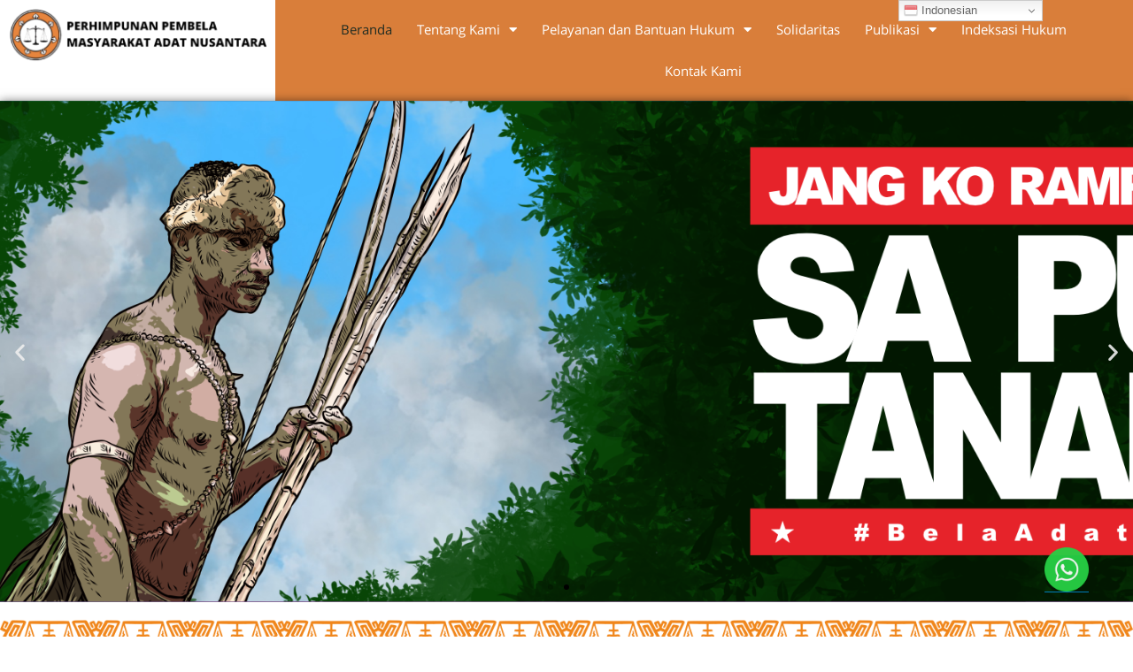

--- FILE ---
content_type: text/html; charset=UTF-8
request_url: https://ppman.org/page/4/
body_size: 18323
content:
<!DOCTYPE html>
<html lang="id">
<head>
	<meta charset="UTF-8">
		<meta name='robots' content='index, follow, max-image-preview:large, max-snippet:-1, max-video-preview:-1' />

	<!-- This site is optimized with the Yoast SEO plugin v25.2 - https://yoast.com/wordpress/plugins/seo/ -->
	<title>Beranda | ppman</title>
	<link rel="canonical" href="https://ppman.org/" />
	<meta property="og:locale" content="id_ID" />
	<meta property="og:type" content="website" />
	<meta property="og:title" content="Beranda | ppman" />
	<meta property="og:description" content="Previous slide Next slide LAYANAN BANTUAN HUKUM PENGADUAN HUKUM KONSULTASI HUKUM PERMINTAAN INFORMASI &#038; DOKUMENTASI GabungGabungGabungClick HereClick Here Previous slide Next slide Pengaduan 0 Konsultasi 0 Kasus 0 Berita &amp; Artikel Berita &amp; Artikel POSTER Previous Next Lihat Semua Poster Member of Jl. Parakan Salak Desa No.1, Kemang, Kec. Kemang, Kabupaten Bogor, Jawa Barat 16310Continue reading &quot;Beranda&quot;" />
	<meta property="og:url" content="https://ppman.org/" />
	<meta property="og:site_name" content="ppman" />
	<meta property="article:modified_time" content="2025-02-17T06:57:04+00:00" />
	<meta property="og:image" content="https://ppman.org/wp-content/uploads/2022/08/PERHIMPUNAN_PEMBELA_MASYARAKAT_ADAT_NUSANTARA-removebg-preview-300x64.png" />
	<meta name="twitter:card" content="summary_large_image" />
	<script type="application/ld+json" class="yoast-schema-graph">{"@context":"https://schema.org","@graph":[{"@type":"WebPage","@id":"https://ppman.org/","url":"https://ppman.org/","name":"Beranda | ppman","isPartOf":{"@id":"https://ppman.org/#website"},"about":{"@id":"https://ppman.org/#organization"},"primaryImageOfPage":{"@id":"https://ppman.org/#primaryimage"},"image":{"@id":"https://ppman.org/#primaryimage"},"thumbnailUrl":"https://ppman.org/wp-content/uploads/2022/08/PERHIMPUNAN_PEMBELA_MASYARAKAT_ADAT_NUSANTARA-removebg-preview-300x64.png","datePublished":"2022-08-24T05:15:04+00:00","dateModified":"2025-02-17T06:57:04+00:00","breadcrumb":{"@id":"https://ppman.org/#breadcrumb"},"inLanguage":"id","potentialAction":[{"@type":"ReadAction","target":["https://ppman.org/"]}]},{"@type":"ImageObject","inLanguage":"id","@id":"https://ppman.org/#primaryimage","url":"https://i0.wp.com/ppman.org/wp-content/uploads/2022/08/PERHIMPUNAN_PEMBELA_MASYARAKAT_ADAT_NUSANTARA-removebg-preview.png?fit=541%2C115&ssl=1","contentUrl":"https://i0.wp.com/ppman.org/wp-content/uploads/2022/08/PERHIMPUNAN_PEMBELA_MASYARAKAT_ADAT_NUSANTARA-removebg-preview.png?fit=541%2C115&ssl=1","width":541,"height":115},{"@type":"BreadcrumbList","@id":"https://ppman.org/#breadcrumb","itemListElement":[{"@type":"ListItem","position":1,"name":"Home"}]},{"@type":"WebSite","@id":"https://ppman.org/#website","url":"https://ppman.org/","name":"ppman","description":"Perhimpunan Pembela Masyarakat Adat Nusantara","publisher":{"@id":"https://ppman.org/#organization"},"potentialAction":[{"@type":"SearchAction","target":{"@type":"EntryPoint","urlTemplate":"https://ppman.org/?s={search_term_string}"},"query-input":{"@type":"PropertyValueSpecification","valueRequired":true,"valueName":"search_term_string"}}],"inLanguage":"id"},{"@type":"Organization","@id":"https://ppman.org/#organization","name":"Perhimpunan Pembela Masyarakat Adat Nusantara","url":"https://ppman.org/","logo":{"@type":"ImageObject","inLanguage":"id","@id":"https://ppman.org/#/schema/logo/image/","url":"https://i0.wp.com/ppman.org/wp-content/uploads/2022/08/tes-removebg-preview.png?fit=367%2C378&ssl=1","contentUrl":"https://i0.wp.com/ppman.org/wp-content/uploads/2022/08/tes-removebg-preview.png?fit=367%2C378&ssl=1","width":367,"height":378,"caption":"Perhimpunan Pembela Masyarakat Adat Nusantara"},"image":{"@id":"https://ppman.org/#/schema/logo/image/"}}]}</script>
	<!-- / Yoast SEO plugin. -->


<link rel='dns-prefetch' href='//stats.wp.com' />
<link rel='dns-prefetch' href='//fonts.googleapis.com' />
<link rel='dns-prefetch' href='//i0.wp.com' />
<link rel='dns-prefetch' href='//c0.wp.com' />
<link rel="alternate" type="application/rss+xml" title="ppman &raquo; Feed" href="https://ppman.org/feed/" />
<link rel="alternate" type="application/rss+xml" title="ppman &raquo; Umpan Komentar" href="https://ppman.org/comments/feed/" />
<link rel="alternate" title="oEmbed (JSON)" type="application/json+oembed" href="https://ppman.org/wp-json/oembed/1.0/embed?url=https%3A%2F%2Fppman.org%2F" />
<link rel="alternate" title="oEmbed (XML)" type="text/xml+oembed" href="https://ppman.org/wp-json/oembed/1.0/embed?url=https%3A%2F%2Fppman.org%2F&#038;format=xml" />
<style id='wp-img-auto-sizes-contain-inline-css'>
img:is([sizes=auto i],[sizes^="auto," i]){contain-intrinsic-size:3000px 1500px}
/*# sourceURL=wp-img-auto-sizes-contain-inline-css */
</style>
<style id='wp-emoji-styles-inline-css'>

	img.wp-smiley, img.emoji {
		display: inline !important;
		border: none !important;
		box-shadow: none !important;
		height: 1em !important;
		width: 1em !important;
		margin: 0 0.07em !important;
		vertical-align: -0.1em !important;
		background: none !important;
		padding: 0 !important;
	}
/*# sourceURL=wp-emoji-styles-inline-css */
</style>
<style id='classic-theme-styles-inline-css'>
/*! This file is auto-generated */
.wp-block-button__link{color:#fff;background-color:#32373c;border-radius:9999px;box-shadow:none;text-decoration:none;padding:calc(.667em + 2px) calc(1.333em + 2px);font-size:1.125em}.wp-block-file__button{background:#32373c;color:#fff;text-decoration:none}
/*# sourceURL=/wp-includes/css/classic-themes.min.css */
</style>
<link rel='stylesheet' id='seedlet-fonts-css' href='https://fonts.googleapis.com/css?family=Fira+Sans%3Aital%2Cwght%400%2C400%3B0%2C500%3B1%2C400%7CPlayfair+Display%3Aital%2Cwght%400%2C400%3B0%2C700%3B1%2C400&#038;subset=latin%2Clatin-ext' media='all' />
<link rel='stylesheet' id='seedlet-style-css' href='https://ppman.org/wp-content/themes/seedlet/style.css?ver=1.2.9' media='all' />
<link rel='stylesheet' id='seedlet-print-style-css' href='https://ppman.org/wp-content/themes/seedlet/assets/css/print.css?ver=1.2.9' media='print' />
<link rel='stylesheet' id='seedlet-custom-color-overrides-css' href='https://ppman.org/wp-content/themes/seedlet/assets/css/custom-color-overrides.css?ver=1.2.9' media='all' />
<style id='seedlet-custom-color-overrides-inline-css'>
:root {}::selection { background-color: #F2F2F2;}::-moz-selection { background-color: #F2F2F2;}
/*# sourceURL=seedlet-custom-color-overrides-inline-css */
</style>
<link rel='stylesheet' id='blank-canvas-styles-css' href='https://ppman.org/wp-content/themes/blank-canvas/style.css?ver=6.9' media='all' />
<link rel='stylesheet' id='elementor-icons-css' href='https://ppman.org/wp-content/plugins/elementor/assets/lib/eicons/css/elementor-icons.min.css?ver=5.40.0' media='all' />
<link rel='stylesheet' id='elementor-frontend-css' href='https://ppman.org/wp-content/plugins/elementor/assets/css/frontend.min.css?ver=3.29.1' media='all' />
<link rel='stylesheet' id='elementor-post-1221-css' href='https://ppman.org/wp-content/uploads/elementor/css/post-1221.css?ver=1748761909' media='all' />
<link rel='stylesheet' id='widget-image-css' href='https://ppman.org/wp-content/plugins/elementor/assets/css/widget-image.min.css?ver=3.29.1' media='all' />
<link rel='stylesheet' id='widget-nav-menu-css' href='https://ppman.org/wp-content/plugins/elementor-pro/assets/css/widget-nav-menu.min.css?ver=3.29.1' media='all' />
<link rel='stylesheet' id='e-animation-fadeInUp-css' href='https://ppman.org/wp-content/plugins/elementor/assets/lib/animations/styles/fadeInUp.min.css?ver=3.29.1' media='all' />
<link rel='stylesheet' id='swiper-css' href='https://ppman.org/wp-content/plugins/elementor/assets/lib/swiper/v8/css/swiper.min.css?ver=8.4.5' media='all' />
<link rel='stylesheet' id='e-swiper-css' href='https://ppman.org/wp-content/plugins/elementor/assets/css/conditionals/e-swiper.min.css?ver=3.29.1' media='all' />
<link rel='stylesheet' id='widget-slides-css' href='https://ppman.org/wp-content/plugins/elementor-pro/assets/css/widget-slides.min.css?ver=3.29.1' media='all' />
<link rel='stylesheet' id='widget-heading-css' href='https://ppman.org/wp-content/plugins/elementor/assets/css/widget-heading.min.css?ver=3.29.1' media='all' />
<link rel='stylesheet' id='widget-divider-css' href='https://ppman.org/wp-content/plugins/elementor/assets/css/widget-divider.min.css?ver=3.29.1' media='all' />
<link rel='stylesheet' id='e-animation-fadeIn-css' href='https://ppman.org/wp-content/plugins/elementor/assets/lib/animations/styles/fadeIn.min.css?ver=3.29.1' media='all' />
<link rel='stylesheet' id='widget-counter-css' href='https://ppman.org/wp-content/plugins/elementor/assets/css/widget-counter.min.css?ver=3.29.1' media='all' />
<link rel='stylesheet' id='widget-posts-css' href='https://ppman.org/wp-content/plugins/elementor-pro/assets/css/widget-posts.min.css?ver=3.29.1' media='all' />
<link rel='stylesheet' id='widget-spacer-css' href='https://ppman.org/wp-content/plugins/elementor/assets/css/widget-spacer.min.css?ver=3.29.1' media='all' />
<link rel='stylesheet' id='widget-media-carousel-css' href='https://ppman.org/wp-content/plugins/elementor-pro/assets/css/widget-media-carousel.min.css?ver=3.29.1' media='all' />
<link rel='stylesheet' id='widget-carousel-module-base-css' href='https://ppman.org/wp-content/plugins/elementor-pro/assets/css/widget-carousel-module-base.min.css?ver=3.29.1' media='all' />
<link rel='stylesheet' id='widget-video-css' href='https://ppman.org/wp-content/plugins/elementor/assets/css/widget-video.min.css?ver=3.29.1' media='all' />
<link rel='stylesheet' id='widget-form-css' href='https://ppman.org/wp-content/plugins/elementor-pro/assets/css/widget-form.min.css?ver=3.29.1' media='all' />
<link rel='stylesheet' id='widget-social-icons-css' href='https://ppman.org/wp-content/plugins/elementor/assets/css/widget-social-icons.min.css?ver=3.29.1' media='all' />
<link rel='stylesheet' id='e-apple-webkit-css' href='https://ppman.org/wp-content/plugins/elementor/assets/css/conditionals/apple-webkit.min.css?ver=3.29.1' media='all' />
<link rel='stylesheet' id='elementor-post-9-css' href='https://ppman.org/wp-content/uploads/elementor/css/post-9.css?ver=1748762011' media='all' />
<link rel='stylesheet' id='elementor-gf-local-roboto-css' href='https://ppman.org/wp-content/uploads/elementor/google-fonts/css/roboto.css?ver=1748761921' media='all' />
<link rel='stylesheet' id='elementor-gf-local-robotoslab-css' href='https://ppman.org/wp-content/uploads/elementor/google-fonts/css/robotoslab.css?ver=1748761928' media='all' />
<link rel='stylesheet' id='elementor-gf-local-rocknrollone-css' href='https://ppman.org/wp-content/uploads/elementor/google-fonts/css/rocknrollone.css?ver=1748762020' media='all' />
<link rel='stylesheet' id='elementor-gf-local-opensans-css' href='https://ppman.org/wp-content/uploads/elementor/google-fonts/css/opensans.css?ver=1748761937' media='all' />
<link rel='stylesheet' id='elementor-gf-local-rubik-css' href='https://ppman.org/wp-content/uploads/elementor/google-fonts/css/rubik.css?ver=1748761943' media='all' />
<link rel='stylesheet' id='elementor-gf-local-opensanshebrew-css' href='https://ppman.org/wp-content/uploads/elementor/google-fonts/css/opensanshebrew.css?ver=1748761946' media='all' />
<link rel='stylesheet' id='elementor-icons-shared-0-css' href='https://ppman.org/wp-content/plugins/elementor/assets/lib/font-awesome/css/fontawesome.min.css?ver=5.15.3' media='all' />
<link rel='stylesheet' id='elementor-icons-fa-solid-css' href='https://ppman.org/wp-content/plugins/elementor/assets/lib/font-awesome/css/solid.min.css?ver=5.15.3' media='all' />
<link rel='stylesheet' id='elementor-icons-fa-brands-css' href='https://ppman.org/wp-content/plugins/elementor/assets/lib/font-awesome/css/brands.min.css?ver=5.15.3' media='all' />
<script src="https://c0.wp.com/c/6.9/wp-includes/js/jquery/jquery.min.js" id="jquery-core-js"></script>
<script src="https://c0.wp.com/c/6.9/wp-includes/js/jquery/jquery-migrate.min.js" id="jquery-migrate-js"></script>
<link rel="https://api.w.org/" href="https://ppman.org/wp-json/" /><link rel="alternate" title="JSON" type="application/json" href="https://ppman.org/wp-json/wp/v2/pages/9" /><link rel="EditURI" type="application/rsd+xml" title="RSD" href="https://ppman.org/xmlrpc.php?rsd" />
<meta name="generator" content="WordPress 6.9" />
<link rel='shortlink' href='https://ppman.org/' />
	<style>img#wpstats{display:none}</style>
		<meta name="generator" content="Elementor 3.29.1; features: additional_custom_breakpoints, e_local_google_fonts; settings: css_print_method-external, google_font-enabled, font_display-auto">
			<style>
				.e-con.e-parent:nth-of-type(n+4):not(.e-lazyloaded):not(.e-no-lazyload),
				.e-con.e-parent:nth-of-type(n+4):not(.e-lazyloaded):not(.e-no-lazyload) * {
					background-image: none !important;
				}
				@media screen and (max-height: 1024px) {
					.e-con.e-parent:nth-of-type(n+3):not(.e-lazyloaded):not(.e-no-lazyload),
					.e-con.e-parent:nth-of-type(n+3):not(.e-lazyloaded):not(.e-no-lazyload) * {
						background-image: none !important;
					}
				}
				@media screen and (max-height: 640px) {
					.e-con.e-parent:nth-of-type(n+2):not(.e-lazyloaded):not(.e-no-lazyload),
					.e-con.e-parent:nth-of-type(n+2):not(.e-lazyloaded):not(.e-no-lazyload) * {
						background-image: none !important;
					}
				}
			</style>
			<link rel="icon" href="https://i0.wp.com/ppman.org/wp-content/uploads/2022/08/cropped-ppman.png?fit=32%2C32&#038;ssl=1" sizes="32x32" />
<link rel="icon" href="https://i0.wp.com/ppman.org/wp-content/uploads/2022/08/cropped-ppman.png?fit=192%2C192&#038;ssl=1" sizes="192x192" />
<link rel="apple-touch-icon" href="https://i0.wp.com/ppman.org/wp-content/uploads/2022/08/cropped-ppman.png?fit=180%2C180&#038;ssl=1" />
<meta name="msapplication-TileImage" content="https://i0.wp.com/ppman.org/wp-content/uploads/2022/08/cropped-ppman.png?fit=270%2C270&#038;ssl=1" />
	<meta name="viewport" content="width=device-width, initial-scale=1.0, viewport-fit=cover" /><style id='global-styles-inline-css'>
:root{--wp--preset--aspect-ratio--square: 1;--wp--preset--aspect-ratio--4-3: 4/3;--wp--preset--aspect-ratio--3-4: 3/4;--wp--preset--aspect-ratio--3-2: 3/2;--wp--preset--aspect-ratio--2-3: 2/3;--wp--preset--aspect-ratio--16-9: 16/9;--wp--preset--aspect-ratio--9-16: 9/16;--wp--preset--color--black: #000000;--wp--preset--color--cyan-bluish-gray: #abb8c3;--wp--preset--color--white: #ffffff;--wp--preset--color--pale-pink: #f78da7;--wp--preset--color--vivid-red: #cf2e2e;--wp--preset--color--luminous-vivid-orange: #ff6900;--wp--preset--color--luminous-vivid-amber: #fcb900;--wp--preset--color--light-green-cyan: #7bdcb5;--wp--preset--color--vivid-green-cyan: #00d084;--wp--preset--color--pale-cyan-blue: #8ed1fc;--wp--preset--color--vivid-cyan-blue: #0693e3;--wp--preset--color--vivid-purple: #9b51e0;--wp--preset--color--primary: #000000;--wp--preset--color--secondary: #007cba;--wp--preset--color--foreground: #333333;--wp--preset--color--tertiary: #FAFAFA;--wp--preset--color--background: #FFFFFF;--wp--preset--gradient--vivid-cyan-blue-to-vivid-purple: linear-gradient(135deg,rgb(6,147,227) 0%,rgb(155,81,224) 100%);--wp--preset--gradient--light-green-cyan-to-vivid-green-cyan: linear-gradient(135deg,rgb(122,220,180) 0%,rgb(0,208,130) 100%);--wp--preset--gradient--luminous-vivid-amber-to-luminous-vivid-orange: linear-gradient(135deg,rgb(252,185,0) 0%,rgb(255,105,0) 100%);--wp--preset--gradient--luminous-vivid-orange-to-vivid-red: linear-gradient(135deg,rgb(255,105,0) 0%,rgb(207,46,46) 100%);--wp--preset--gradient--very-light-gray-to-cyan-bluish-gray: linear-gradient(135deg,rgb(238,238,238) 0%,rgb(169,184,195) 100%);--wp--preset--gradient--cool-to-warm-spectrum: linear-gradient(135deg,rgb(74,234,220) 0%,rgb(151,120,209) 20%,rgb(207,42,186) 40%,rgb(238,44,130) 60%,rgb(251,105,98) 80%,rgb(254,248,76) 100%);--wp--preset--gradient--blush-light-purple: linear-gradient(135deg,rgb(255,206,236) 0%,rgb(152,150,240) 100%);--wp--preset--gradient--blush-bordeaux: linear-gradient(135deg,rgb(254,205,165) 0%,rgb(254,45,45) 50%,rgb(107,0,62) 100%);--wp--preset--gradient--luminous-dusk: linear-gradient(135deg,rgb(255,203,112) 0%,rgb(199,81,192) 50%,rgb(65,88,208) 100%);--wp--preset--gradient--pale-ocean: linear-gradient(135deg,rgb(255,245,203) 0%,rgb(182,227,212) 50%,rgb(51,167,181) 100%);--wp--preset--gradient--electric-grass: linear-gradient(135deg,rgb(202,248,128) 0%,rgb(113,206,126) 100%);--wp--preset--gradient--midnight: linear-gradient(135deg,rgb(2,3,129) 0%,rgb(40,116,252) 100%);--wp--preset--gradient--hard-diagonal: linear-gradient(to bottom right, #3C8067 49.9%, #FAFBF6 50%);--wp--preset--gradient--hard-diagonal-inverted: linear-gradient(to top left, #3C8067 49.9%, #FAFBF6 50%);--wp--preset--gradient--hard-horizontal: linear-gradient(to bottom, #3C8067 50%, #FAFBF6 50%);--wp--preset--gradient--hard-horizontal-inverted: linear-gradient(to top, #3C8067 50%, #FAFBF6 50%);--wp--preset--gradient--diagonal: linear-gradient(to bottom right, #3C8067, #FAFBF6);--wp--preset--gradient--diagonal-inverted: linear-gradient(to top left, #3C8067, #FAFBF6);--wp--preset--gradient--horizontal: linear-gradient(to bottom, #3C8067, #FAFBF6);--wp--preset--gradient--horizontal-inverted: linear-gradient(to top, #3C8067, #FAFBF6);--wp--preset--gradient--stripe: linear-gradient(to bottom, transparent 20%, #3C8067 20%, #3C8067 80%, transparent 80%);--wp--preset--font-size--small: 16px;--wp--preset--font-size--medium: 20px;--wp--preset--font-size--large: 24px;--wp--preset--font-size--x-large: 42px;--wp--preset--font-size--tiny: 14px;--wp--preset--font-size--normal: 18px;--wp--preset--font-size--huge: 28px;--wp--preset--spacing--20: 0.44rem;--wp--preset--spacing--30: 0.67rem;--wp--preset--spacing--40: 1rem;--wp--preset--spacing--50: 1.5rem;--wp--preset--spacing--60: 2.25rem;--wp--preset--spacing--70: 3.38rem;--wp--preset--spacing--80: 5.06rem;--wp--preset--shadow--natural: 6px 6px 9px rgba(0, 0, 0, 0.2);--wp--preset--shadow--deep: 12px 12px 50px rgba(0, 0, 0, 0.4);--wp--preset--shadow--sharp: 6px 6px 0px rgba(0, 0, 0, 0.2);--wp--preset--shadow--outlined: 6px 6px 0px -3px rgb(255, 255, 255), 6px 6px rgb(0, 0, 0);--wp--preset--shadow--crisp: 6px 6px 0px rgb(0, 0, 0);}:where(.is-layout-flex){gap: 0.5em;}:where(.is-layout-grid){gap: 0.5em;}body .is-layout-flex{display: flex;}.is-layout-flex{flex-wrap: wrap;align-items: center;}.is-layout-flex > :is(*, div){margin: 0;}body .is-layout-grid{display: grid;}.is-layout-grid > :is(*, div){margin: 0;}:where(.wp-block-columns.is-layout-flex){gap: 2em;}:where(.wp-block-columns.is-layout-grid){gap: 2em;}:where(.wp-block-post-template.is-layout-flex){gap: 1.25em;}:where(.wp-block-post-template.is-layout-grid){gap: 1.25em;}.has-black-color{color: var(--wp--preset--color--black) !important;}.has-cyan-bluish-gray-color{color: var(--wp--preset--color--cyan-bluish-gray) !important;}.has-white-color{color: var(--wp--preset--color--white) !important;}.has-pale-pink-color{color: var(--wp--preset--color--pale-pink) !important;}.has-vivid-red-color{color: var(--wp--preset--color--vivid-red) !important;}.has-luminous-vivid-orange-color{color: var(--wp--preset--color--luminous-vivid-orange) !important;}.has-luminous-vivid-amber-color{color: var(--wp--preset--color--luminous-vivid-amber) !important;}.has-light-green-cyan-color{color: var(--wp--preset--color--light-green-cyan) !important;}.has-vivid-green-cyan-color{color: var(--wp--preset--color--vivid-green-cyan) !important;}.has-pale-cyan-blue-color{color: var(--wp--preset--color--pale-cyan-blue) !important;}.has-vivid-cyan-blue-color{color: var(--wp--preset--color--vivid-cyan-blue) !important;}.has-vivid-purple-color{color: var(--wp--preset--color--vivid-purple) !important;}.has-black-background-color{background-color: var(--wp--preset--color--black) !important;}.has-cyan-bluish-gray-background-color{background-color: var(--wp--preset--color--cyan-bluish-gray) !important;}.has-white-background-color{background-color: var(--wp--preset--color--white) !important;}.has-pale-pink-background-color{background-color: var(--wp--preset--color--pale-pink) !important;}.has-vivid-red-background-color{background-color: var(--wp--preset--color--vivid-red) !important;}.has-luminous-vivid-orange-background-color{background-color: var(--wp--preset--color--luminous-vivid-orange) !important;}.has-luminous-vivid-amber-background-color{background-color: var(--wp--preset--color--luminous-vivid-amber) !important;}.has-light-green-cyan-background-color{background-color: var(--wp--preset--color--light-green-cyan) !important;}.has-vivid-green-cyan-background-color{background-color: var(--wp--preset--color--vivid-green-cyan) !important;}.has-pale-cyan-blue-background-color{background-color: var(--wp--preset--color--pale-cyan-blue) !important;}.has-vivid-cyan-blue-background-color{background-color: var(--wp--preset--color--vivid-cyan-blue) !important;}.has-vivid-purple-background-color{background-color: var(--wp--preset--color--vivid-purple) !important;}.has-black-border-color{border-color: var(--wp--preset--color--black) !important;}.has-cyan-bluish-gray-border-color{border-color: var(--wp--preset--color--cyan-bluish-gray) !important;}.has-white-border-color{border-color: var(--wp--preset--color--white) !important;}.has-pale-pink-border-color{border-color: var(--wp--preset--color--pale-pink) !important;}.has-vivid-red-border-color{border-color: var(--wp--preset--color--vivid-red) !important;}.has-luminous-vivid-orange-border-color{border-color: var(--wp--preset--color--luminous-vivid-orange) !important;}.has-luminous-vivid-amber-border-color{border-color: var(--wp--preset--color--luminous-vivid-amber) !important;}.has-light-green-cyan-border-color{border-color: var(--wp--preset--color--light-green-cyan) !important;}.has-vivid-green-cyan-border-color{border-color: var(--wp--preset--color--vivid-green-cyan) !important;}.has-pale-cyan-blue-border-color{border-color: var(--wp--preset--color--pale-cyan-blue) !important;}.has-vivid-cyan-blue-border-color{border-color: var(--wp--preset--color--vivid-cyan-blue) !important;}.has-vivid-purple-border-color{border-color: var(--wp--preset--color--vivid-purple) !important;}.has-vivid-cyan-blue-to-vivid-purple-gradient-background{background: var(--wp--preset--gradient--vivid-cyan-blue-to-vivid-purple) !important;}.has-light-green-cyan-to-vivid-green-cyan-gradient-background{background: var(--wp--preset--gradient--light-green-cyan-to-vivid-green-cyan) !important;}.has-luminous-vivid-amber-to-luminous-vivid-orange-gradient-background{background: var(--wp--preset--gradient--luminous-vivid-amber-to-luminous-vivid-orange) !important;}.has-luminous-vivid-orange-to-vivid-red-gradient-background{background: var(--wp--preset--gradient--luminous-vivid-orange-to-vivid-red) !important;}.has-very-light-gray-to-cyan-bluish-gray-gradient-background{background: var(--wp--preset--gradient--very-light-gray-to-cyan-bluish-gray) !important;}.has-cool-to-warm-spectrum-gradient-background{background: var(--wp--preset--gradient--cool-to-warm-spectrum) !important;}.has-blush-light-purple-gradient-background{background: var(--wp--preset--gradient--blush-light-purple) !important;}.has-blush-bordeaux-gradient-background{background: var(--wp--preset--gradient--blush-bordeaux) !important;}.has-luminous-dusk-gradient-background{background: var(--wp--preset--gradient--luminous-dusk) !important;}.has-pale-ocean-gradient-background{background: var(--wp--preset--gradient--pale-ocean) !important;}.has-electric-grass-gradient-background{background: var(--wp--preset--gradient--electric-grass) !important;}.has-midnight-gradient-background{background: var(--wp--preset--gradient--midnight) !important;}.has-small-font-size{font-size: var(--wp--preset--font-size--small) !important;}.has-medium-font-size{font-size: var(--wp--preset--font-size--medium) !important;}.has-large-font-size{font-size: var(--wp--preset--font-size--large) !important;}.has-x-large-font-size{font-size: var(--wp--preset--font-size--x-large) !important;}
/*# sourceURL=global-styles-inline-css */
</style>
</head>
<body class="home paged wp-singular page-template page-template-elementor_canvas page page-id-9 wp-embed-responsive paged-4 page-paged-4 wp-theme-seedlet wp-child-theme-blank-canvas hide-post-and-page-titles hide-site-footer hide-comments singular has-main-navigation elementor-default elementor-template-canvas elementor-kit-1221 elementor-page elementor-page-9">
			<div data-elementor-type="wp-page" data-elementor-id="9" class="elementor elementor-9" data-elementor-post-type="page">
						<section class="elementor-section elementor-top-section elementor-element elementor-element-739ab69 elementor-section-full_width elementor-section-height-default elementor-section-height-default" data-id="739ab69" data-element_type="section" data-settings="{&quot;background_background&quot;:&quot;classic&quot;}">
						<div class="elementor-container elementor-column-gap-default">
					<div class="elementor-column elementor-col-50 elementor-top-column elementor-element elementor-element-b88de91" data-id="b88de91" data-element_type="column">
			<div class="elementor-widget-wrap elementor-element-populated">
						<div class="elementor-element elementor-element-a1a9c55 elementor-widget-mobile__width-initial elementor-widget elementor-widget-image" data-id="a1a9c55" data-element_type="widget" data-widget_type="image.default">
				<div class="elementor-widget-container">
															<img decoding="async" width="300" height="64" src="https://i0.wp.com/ppman.org/wp-content/uploads/2022/08/PERHIMPUNAN_PEMBELA_MASYARAKAT_ADAT_NUSANTARA-removebg-preview.png?fit=300%2C64&amp;ssl=1" class="attachment-medium size-medium wp-image-90" alt="" srcset="https://i0.wp.com/ppman.org/wp-content/uploads/2022/08/PERHIMPUNAN_PEMBELA_MASYARAKAT_ADAT_NUSANTARA-removebg-preview.png?w=541&amp;ssl=1 541w, https://i0.wp.com/ppman.org/wp-content/uploads/2022/08/PERHIMPUNAN_PEMBELA_MASYARAKAT_ADAT_NUSANTARA-removebg-preview.png?resize=300%2C64&amp;ssl=1 300w" sizes="(max-width: 300px) 100vw, 300px" />															</div>
				</div>
					</div>
		</div>
				<div class="elementor-column elementor-col-50 elementor-top-column elementor-element elementor-element-0f7a576" data-id="0f7a576" data-element_type="column" data-settings="{&quot;background_background&quot;:&quot;classic&quot;}">
			<div class="elementor-widget-wrap elementor-element-populated">
						<div class="elementor-element elementor-element-c854ca7 elementor-nav-menu__align-center elementor-widget__width-initial elementor-nav-menu--dropdown-tablet elementor-nav-menu__text-align-aside elementor-nav-menu--toggle elementor-nav-menu--burger elementor-widget elementor-widget-nav-menu" data-id="c854ca7" data-element_type="widget" data-settings="{&quot;layout&quot;:&quot;horizontal&quot;,&quot;submenu_icon&quot;:{&quot;value&quot;:&quot;&lt;i class=\&quot;fas fa-caret-down\&quot;&gt;&lt;\/i&gt;&quot;,&quot;library&quot;:&quot;fa-solid&quot;},&quot;toggle&quot;:&quot;burger&quot;}" data-widget_type="nav-menu.default">
				<div class="elementor-widget-container">
								<nav aria-label="Menu" class="elementor-nav-menu--main elementor-nav-menu__container elementor-nav-menu--layout-horizontal e--pointer-underline e--animation-fade">
				<ul id="menu-1-c854ca7" class="elementor-nav-menu"><li class="menu-item menu-item-type-post_type menu-item-object-page menu-item-home current-menu-item page_item page-item-9 current_page_item menu-item-44"><a href="https://ppman.org/" aria-current="page" class="elementor-item elementor-item-active">Beranda</a></li>
<li class="menu-item menu-item-type-custom menu-item-object-custom menu-item-has-children menu-item-45"><a href="#" aria-haspopup="true" aria-expanded="false" class="elementor-item elementor-item-anchor">Tentang Kami</a>
<ul class="sub-menu elementor-nav-menu--dropdown">
	<li class="menu-item menu-item-type-post_type menu-item-object-page menu-item-274"><a href="https://ppman.org/profil/" class="elementor-sub-item">Profil</a></li>
</ul>
</li>
<li class="menu-item menu-item-type-custom menu-item-object-custom menu-item-has-children menu-item-49"><a href="#" aria-haspopup="true" aria-expanded="false" class="elementor-item elementor-item-anchor">Pelayanan dan Bantuan Hukum</a>
<ul class="sub-menu elementor-nav-menu--dropdown">
	<li class="menu-item menu-item-type-post_type menu-item-object-page menu-item-50"><a href="https://ppman.org/permintaan-informasi/" class="elementor-sub-item">Permintaan Informasi &#038; Dokumentasi</a></li>
	<li class="menu-item menu-item-type-post_type menu-item-object-page menu-item-51"><a href="https://ppman.org/pengaduan-kasus/" class="elementor-sub-item">Pengaduan Kasus</a></li>
	<li class="menu-item menu-item-type-post_type menu-item-object-page menu-item-52"><a href="https://ppman.org/konsultasi-hukum/" class="elementor-sub-item">Konsultasi Hukum</a></li>
</ul>
</li>
<li class="menu-item menu-item-type-post_type menu-item-object-page menu-item-53"><a href="https://ppman.org/solidaritas/" class="elementor-item">Solidaritas</a></li>
<li class="menu-item menu-item-type-custom menu-item-object-custom menu-item-has-children menu-item-54"><a href="#" aria-haspopup="true" aria-expanded="false" class="elementor-item elementor-item-anchor">Publikasi</a>
<ul class="sub-menu elementor-nav-menu--dropdown">
	<li class="menu-item menu-item-type-post_type menu-item-object-page menu-item-55"><a href="https://ppman.org/siaran-pers/" class="elementor-sub-item">Siaran Pers</a></li>
	<li class="menu-item menu-item-type-post_type menu-item-object-page menu-item-56"><a href="https://ppman.org/berita/" class="elementor-sub-item">Berita</a></li>
	<li class="menu-item menu-item-type-post_type menu-item-object-page menu-item-57"><a href="https://ppman.org/arikel/" class="elementor-sub-item">Artikel</a></li>
	<li class="menu-item menu-item-type-post_type menu-item-object-page menu-item-58"><a href="https://ppman.org/kegiatan/" class="elementor-sub-item">Kegiatan</a></li>
	<li class="menu-item menu-item-type-post_type menu-item-object-page menu-item-59"><a href="https://ppman.org/terbitan/" class="elementor-sub-item">Terbitan</a></li>
	<li class="menu-item menu-item-type-post_type menu-item-object-page menu-item-60"><a href="https://ppman.org/laporan-tahunan/" class="elementor-sub-item">Laporan Tahunan</a></li>
	<li class="menu-item menu-item-type-post_type menu-item-object-page menu-item-61"><a href="https://ppman.org/upr/" class="elementor-sub-item">UPR</a></li>
	<li class="menu-item menu-item-type-post_type menu-item-object-page menu-item-1243"><a href="https://ppman.org/poster/" class="elementor-sub-item">Poster</a></li>
</ul>
</li>
<li class="menu-item menu-item-type-post_type menu-item-object-page menu-item-62"><a href="https://ppman.org/indeksasi-hukum/" class="elementor-item">Indeksasi Hukum</a></li>
<li class="menu-item menu-item-type-post_type menu-item-object-page menu-item-63"><a href="https://ppman.org/kontak-kami/" class="elementor-item">Kontak Kami</a></li>
</ul>			</nav>
					<div class="elementor-menu-toggle" role="button" tabindex="0" aria-label="Menu Toggle" aria-expanded="false">
			<i aria-hidden="true" role="presentation" class="elementor-menu-toggle__icon--open eicon-menu-bar"></i><i aria-hidden="true" role="presentation" class="elementor-menu-toggle__icon--close eicon-close"></i>		</div>
					<nav class="elementor-nav-menu--dropdown elementor-nav-menu__container" aria-hidden="true">
				<ul id="menu-2-c854ca7" class="elementor-nav-menu"><li class="menu-item menu-item-type-post_type menu-item-object-page menu-item-home current-menu-item page_item page-item-9 current_page_item menu-item-44"><a href="https://ppman.org/" aria-current="page" class="elementor-item elementor-item-active" tabindex="-1">Beranda</a></li>
<li class="menu-item menu-item-type-custom menu-item-object-custom menu-item-has-children menu-item-45"><a href="#" aria-haspopup="true" aria-expanded="false" class="elementor-item elementor-item-anchor" tabindex="-1">Tentang Kami</a>
<ul class="sub-menu elementor-nav-menu--dropdown">
	<li class="menu-item menu-item-type-post_type menu-item-object-page menu-item-274"><a href="https://ppman.org/profil/" class="elementor-sub-item" tabindex="-1">Profil</a></li>
</ul>
</li>
<li class="menu-item menu-item-type-custom menu-item-object-custom menu-item-has-children menu-item-49"><a href="#" aria-haspopup="true" aria-expanded="false" class="elementor-item elementor-item-anchor" tabindex="-1">Pelayanan dan Bantuan Hukum</a>
<ul class="sub-menu elementor-nav-menu--dropdown">
	<li class="menu-item menu-item-type-post_type menu-item-object-page menu-item-50"><a href="https://ppman.org/permintaan-informasi/" class="elementor-sub-item" tabindex="-1">Permintaan Informasi &#038; Dokumentasi</a></li>
	<li class="menu-item menu-item-type-post_type menu-item-object-page menu-item-51"><a href="https://ppman.org/pengaduan-kasus/" class="elementor-sub-item" tabindex="-1">Pengaduan Kasus</a></li>
	<li class="menu-item menu-item-type-post_type menu-item-object-page menu-item-52"><a href="https://ppman.org/konsultasi-hukum/" class="elementor-sub-item" tabindex="-1">Konsultasi Hukum</a></li>
</ul>
</li>
<li class="menu-item menu-item-type-post_type menu-item-object-page menu-item-53"><a href="https://ppman.org/solidaritas/" class="elementor-item" tabindex="-1">Solidaritas</a></li>
<li class="menu-item menu-item-type-custom menu-item-object-custom menu-item-has-children menu-item-54"><a href="#" aria-haspopup="true" aria-expanded="false" class="elementor-item elementor-item-anchor" tabindex="-1">Publikasi</a>
<ul class="sub-menu elementor-nav-menu--dropdown">
	<li class="menu-item menu-item-type-post_type menu-item-object-page menu-item-55"><a href="https://ppman.org/siaran-pers/" class="elementor-sub-item" tabindex="-1">Siaran Pers</a></li>
	<li class="menu-item menu-item-type-post_type menu-item-object-page menu-item-56"><a href="https://ppman.org/berita/" class="elementor-sub-item" tabindex="-1">Berita</a></li>
	<li class="menu-item menu-item-type-post_type menu-item-object-page menu-item-57"><a href="https://ppman.org/arikel/" class="elementor-sub-item" tabindex="-1">Artikel</a></li>
	<li class="menu-item menu-item-type-post_type menu-item-object-page menu-item-58"><a href="https://ppman.org/kegiatan/" class="elementor-sub-item" tabindex="-1">Kegiatan</a></li>
	<li class="menu-item menu-item-type-post_type menu-item-object-page menu-item-59"><a href="https://ppman.org/terbitan/" class="elementor-sub-item" tabindex="-1">Terbitan</a></li>
	<li class="menu-item menu-item-type-post_type menu-item-object-page menu-item-60"><a href="https://ppman.org/laporan-tahunan/" class="elementor-sub-item" tabindex="-1">Laporan Tahunan</a></li>
	<li class="menu-item menu-item-type-post_type menu-item-object-page menu-item-61"><a href="https://ppman.org/upr/" class="elementor-sub-item" tabindex="-1">UPR</a></li>
	<li class="menu-item menu-item-type-post_type menu-item-object-page menu-item-1243"><a href="https://ppman.org/poster/" class="elementor-sub-item" tabindex="-1">Poster</a></li>
</ul>
</li>
<li class="menu-item menu-item-type-post_type menu-item-object-page menu-item-62"><a href="https://ppman.org/indeksasi-hukum/" class="elementor-item" tabindex="-1">Indeksasi Hukum</a></li>
<li class="menu-item menu-item-type-post_type menu-item-object-page menu-item-63"><a href="https://ppman.org/kontak-kami/" class="elementor-item" tabindex="-1">Kontak Kami</a></li>
</ul>			</nav>
						</div>
				</div>
					</div>
		</div>
					</div>
		</section>
				<section class="elementor-section elementor-top-section elementor-element elementor-element-e7e107f elementor-section-full_width elementor-section-height-default elementor-section-height-default" data-id="e7e107f" data-element_type="section">
						<div class="elementor-container elementor-column-gap-default">
					<div class="elementor-column elementor-col-100 elementor-top-column elementor-element elementor-element-51175d8" data-id="51175d8" data-element_type="column">
			<div class="elementor-widget-wrap elementor-element-populated">
						<div class="elementor-element elementor-element-20762fa elementor-hidden-tablet elementor--h-position-center elementor--v-position-middle elementor-arrows-position-inside elementor-pagination-position-inside elementor-widget elementor-widget-slides" data-id="20762fa" data-element_type="widget" data-settings="{&quot;transition&quot;:&quot;fade&quot;,&quot;navigation&quot;:&quot;both&quot;,&quot;autoplay&quot;:&quot;yes&quot;,&quot;pause_on_hover&quot;:&quot;yes&quot;,&quot;pause_on_interaction&quot;:&quot;yes&quot;,&quot;autoplay_speed&quot;:5000,&quot;infinite&quot;:&quot;yes&quot;,&quot;transition_speed&quot;:500}" data-widget_type="slides.default">
				<div class="elementor-widget-container">
									<div class="elementor-swiper">
					<div class="elementor-slides-wrapper elementor-main-swiper swiper" role="region" aria-roledescription="carousel" aria-label="Slides" dir="ltr" data-animation="fadeInUp">
				<div class="swiper-wrapper elementor-slides">
										<div class="elementor-repeater-item-0320e39 swiper-slide" role="group" aria-roledescription="slide"><div class="swiper-slide-bg" role="img"></div><div class="swiper-slide-inner" ><div class="swiper-slide-contents"></div></div></div><div class="elementor-repeater-item-d874b0a swiper-slide" role="group" aria-roledescription="slide"><div class="swiper-slide-bg" role="img"></div><div class="swiper-slide-inner" ><div class="swiper-slide-contents"></div></div></div><div class="elementor-repeater-item-6a00444 swiper-slide" role="group" aria-roledescription="slide"><div class="swiper-slide-bg" role="img"></div><div class="swiper-slide-inner" ><div class="swiper-slide-contents"></div></div></div>				</div>
															<div class="elementor-swiper-button elementor-swiper-button-prev" role="button" tabindex="0" aria-label="Previous slide">
							<i aria-hidden="true" class="eicon-chevron-left"></i>						</div>
						<div class="elementor-swiper-button elementor-swiper-button-next" role="button" tabindex="0" aria-label="Next slide">
							<i aria-hidden="true" class="eicon-chevron-right"></i>						</div>
																<div class="swiper-pagination"></div>
												</div>
				</div>
								</div>
				</div>
				<div class="elementor-element elementor-element-774f183 elementor-widget elementor-widget-image" data-id="774f183" data-element_type="widget" data-widget_type="image.default">
				<div class="elementor-widget-container">
															<img decoding="async" src="https://i0.wp.com/ppman.org/wp-content/uploads/2022/09/motive-ppman-a.png?fit=3052%2C109&#038;ssl=1" title="motive ppman a" alt="motive ppman a" loading="lazy" />															</div>
				</div>
				<div class="elementor-element elementor-element-56d2a8b elementor-widget elementor-widget-heading" data-id="56d2a8b" data-element_type="widget" data-widget_type="heading.default">
				<div class="elementor-widget-container">
					<h2 class="elementor-heading-title elementor-size-default">        LAYANAN BANTUAN HUKUM</h2>				</div>
				</div>
					</div>
		</div>
					</div>
		</section>
				<section class="elementor-section elementor-top-section elementor-element elementor-element-e410b16 elementor-section-full_width elementor-section-height-default elementor-section-height-default" data-id="e410b16" data-element_type="section">
						<div class="elementor-container elementor-column-gap-default">
					<div class="elementor-column elementor-col-100 elementor-top-column elementor-element elementor-element-4227fd1" data-id="4227fd1" data-element_type="column">
			<div class="elementor-widget-wrap elementor-element-populated">
						<div class="elementor-element elementor-element-7d97b2e elementor-widget-mobile__width-initial elementor-widget-divider--view-line elementor-widget elementor-widget-divider" data-id="7d97b2e" data-element_type="widget" data-widget_type="divider.default">
				<div class="elementor-widget-container">
							<div class="elementor-divider">
			<span class="elementor-divider-separator">
						</span>
		</div>
						</div>
				</div>
					</div>
		</div>
					</div>
		</section>
				<section class="elementor-section elementor-top-section elementor-element elementor-element-d6a3214 elementor-section-full_width elementor-section-height-default elementor-section-height-default" data-id="d6a3214" data-element_type="section" data-settings="{&quot;background_background&quot;:&quot;gradient&quot;}">
						<div class="elementor-container elementor-column-gap-default">
					<div class="elementor-column elementor-col-25 elementor-top-column elementor-element elementor-element-58b7443" data-id="58b7443" data-element_type="column">
			<div class="elementor-widget-wrap elementor-element-populated">
						<div class="elementor-element elementor-element-66c8fb0 elementor-widget-mobile__width-initial elementor-widget elementor-widget-image" data-id="66c8fb0" data-element_type="widget" data-widget_type="image.default">
				<div class="elementor-widget-container">
															<img decoding="async" width="97" height="300" src="https://i0.wp.com/ppman.org/wp-content/uploads/2022/10/www-ilus-d.png?fit=97%2C300&amp;ssl=1" class="attachment-medium size-medium wp-image-1489" alt="" srcset="https://i0.wp.com/ppman.org/wp-content/uploads/2022/10/www-ilus-d.png?w=872&amp;ssl=1 872w, https://i0.wp.com/ppman.org/wp-content/uploads/2022/10/www-ilus-d.png?resize=97%2C300&amp;ssl=1 97w, https://i0.wp.com/ppman.org/wp-content/uploads/2022/10/www-ilus-d.png?resize=331%2C1024&amp;ssl=1 331w, https://i0.wp.com/ppman.org/wp-content/uploads/2022/10/www-ilus-d.png?resize=768%2C2374&amp;ssl=1 768w, https://i0.wp.com/ppman.org/wp-content/uploads/2022/10/www-ilus-d.png?resize=497%2C1536&amp;ssl=1 497w, https://i0.wp.com/ppman.org/wp-content/uploads/2022/10/www-ilus-d.png?resize=662%2C2048&amp;ssl=1 662w" sizes="(max-width: 97px) 100vw, 97px" />															</div>
				</div>
					</div>
		</div>
				<div class="elementor-column elementor-col-25 elementor-top-column elementor-element elementor-element-1a0a9c5" data-id="1a0a9c5" data-element_type="column">
			<div class="elementor-widget-wrap elementor-element-populated">
						<div class="elementor-element elementor-element-89863f9 elementor-invisible elementor-widget elementor-widget-image" data-id="89863f9" data-element_type="widget" data-settings="{&quot;_animation&quot;:&quot;fadeIn&quot;}" data-widget_type="image.default">
				<div class="elementor-widget-container">
															<img decoding="async" src="https://i0.wp.com/ppman.org/wp-content/uploads/2022/09/ic-1.png?fit=120%2C120&#038;ssl=1" title="ic 1" alt="ic 1" loading="lazy" />															</div>
				</div>
				<div class="elementor-element elementor-element-dd4ac02 elementor-align-center elementor-widget elementor-widget-button" data-id="dd4ac02" data-element_type="widget" data-widget_type="button.default">
				<div class="elementor-widget-container">
									<div class="elementor-button-wrapper">
					<a class="elementor-button elementor-button-link elementor-size-sm" href="https://ppman.org/pengaduan-kasus/">
						<span class="elementor-button-content-wrapper">
									<span class="elementor-button-text">PENGADUAN HUKUM</span>
					</span>
					</a>
				</div>
								</div>
				</div>
					</div>
		</div>
				<div class="elementor-column elementor-col-25 elementor-top-column elementor-element elementor-element-8d05ea3" data-id="8d05ea3" data-element_type="column">
			<div class="elementor-widget-wrap elementor-element-populated">
						<div class="elementor-element elementor-element-c0350cd elementor-invisible elementor-widget elementor-widget-image" data-id="c0350cd" data-element_type="widget" data-settings="{&quot;_animation&quot;:&quot;fadeIn&quot;}" data-widget_type="image.default">
				<div class="elementor-widget-container">
															<img decoding="async" src="https://i0.wp.com/ppman.org/wp-content/uploads/2022/09/ic-2.png?fit=120%2C120&#038;ssl=1" title="ic 2" alt="ic 2" loading="lazy" />															</div>
				</div>
				<div class="elementor-element elementor-element-31d69a2 elementor-align-center elementor-widget elementor-widget-button" data-id="31d69a2" data-element_type="widget" data-widget_type="button.default">
				<div class="elementor-widget-container">
									<div class="elementor-button-wrapper">
					<a class="elementor-button elementor-button-link elementor-size-sm" href="https://ppman.org/konsultasi-hukum/">
						<span class="elementor-button-content-wrapper">
									<span class="elementor-button-text">KONSULTASI HUKUM</span>
					</span>
					</a>
				</div>
								</div>
				</div>
					</div>
		</div>
				<div class="elementor-column elementor-col-25 elementor-top-column elementor-element elementor-element-a3f5385" data-id="a3f5385" data-element_type="column">
			<div class="elementor-widget-wrap elementor-element-populated">
						<div class="elementor-element elementor-element-bad5619 elementor-invisible elementor-widget elementor-widget-image" data-id="bad5619" data-element_type="widget" data-settings="{&quot;_animation&quot;:&quot;fadeIn&quot;}" data-widget_type="image.default">
				<div class="elementor-widget-container">
															<img decoding="async" src="https://i0.wp.com/ppman.org/wp-content/uploads/2022/09/ic-3.png?fit=120%2C120&#038;ssl=1" title="ic 3" alt="ic 3" loading="lazy" />															</div>
				</div>
				<div class="elementor-element elementor-element-5a4ab71 elementor-align-center elementor-widget elementor-widget-button" data-id="5a4ab71" data-element_type="widget" data-widget_type="button.default">
				<div class="elementor-widget-container">
									<div class="elementor-button-wrapper">
					<a class="elementor-button elementor-button-link elementor-size-sm" href="https://ppman.org/permintaan-informasi/">
						<span class="elementor-button-content-wrapper">
									<span class="elementor-button-text">PERMINTAAN INFORMASI & DOKUMENTASI</span>
					</span>
					</a>
				</div>
								</div>
				</div>
					</div>
		</div>
					</div>
		</section>
				<section class="elementor-section elementor-top-section elementor-element elementor-element-4e59ea5 elementor-section-full_width elementor-section-height-default elementor-section-height-default" data-id="4e59ea5" data-element_type="section">
						<div class="elementor-container elementor-column-gap-no">
					<div class="elementor-column elementor-col-50 elementor-top-column elementor-element elementor-element-1118699" data-id="1118699" data-element_type="column">
			<div class="elementor-widget-wrap elementor-element-populated">
						<div class="elementor-element elementor-element-c128965 elementor--v-position-bottom elementor-pagination-position-outside elementor--h-position-center elementor-arrows-position-inside elementor-widget elementor-widget-slides" data-id="c128965" data-element_type="widget" data-settings="{&quot;navigation&quot;:&quot;both&quot;,&quot;autoplay&quot;:&quot;yes&quot;,&quot;pause_on_hover&quot;:&quot;yes&quot;,&quot;pause_on_interaction&quot;:&quot;yes&quot;,&quot;autoplay_speed&quot;:5000,&quot;infinite&quot;:&quot;yes&quot;,&quot;transition&quot;:&quot;slide&quot;,&quot;transition_speed&quot;:500}" data-widget_type="slides.default">
				<div class="elementor-widget-container">
									<div class="elementor-swiper">
					<div class="elementor-slides-wrapper elementor-main-swiper swiper" role="region" aria-roledescription="carousel" aria-label="Slides" dir="ltr" data-animation="fadeInUp">
				<div class="swiper-wrapper elementor-slides">
										<div class="elementor-repeater-item-665a415 swiper-slide" role="group" aria-roledescription="slide"><div class="swiper-slide-bg" role="img"></div><a class="swiper-slide-inner" href="https://ppman.org/sihaporas/"><div class="swiper-slide-contents"><div  class="elementor-button elementor-slide-button elementor-size-sm">Gabung</div></div></a></div><div class="elementor-repeater-item-9b31945 swiper-slide" role="group" aria-roledescription="slide"><div class="swiper-slide-bg" role="img"></div><a class="swiper-slide-inner" href="https://ppman.org/wadas/"><div class="swiper-slide-contents"><div  class="elementor-button elementor-slide-button elementor-size-sm">Gabung</div></div></a></div><div class="elementor-repeater-item-be87923 swiper-slide" role="group" aria-roledescription="slide"><div class="swiper-slide-bg" role="img"></div><a class="swiper-slide-inner" href="https://ppman.org/rendu/"><div class="swiper-slide-contents"><div  class="elementor-button elementor-slide-button elementor-size-sm">Gabung</div></div></a></div><div class="elementor-repeater-item-68ac821 swiper-slide" role="group" aria-roledescription="slide"><div class="swiper-slide-bg" role="img"></div><a class="swiper-slide-inner" href="https://ppman.org/sikka/%20‎"><div class="swiper-slide-contents"><div  class="elementor-button elementor-slide-button elementor-size-sm">Click Here</div></div></a></div><div class="elementor-repeater-item-cebabab swiper-slide" role="group" aria-roledescription="slide"><div class="swiper-slide-bg" role="img"></div><div class="swiper-slide-inner" ><div class="swiper-slide-contents"><div  class="elementor-button elementor-slide-button elementor-size-sm">Click Here</div></div></div></div>				</div>
															<div class="elementor-swiper-button elementor-swiper-button-prev" role="button" tabindex="0" aria-label="Previous slide">
							<i aria-hidden="true" class="eicon-chevron-left"></i>						</div>
						<div class="elementor-swiper-button elementor-swiper-button-next" role="button" tabindex="0" aria-label="Next slide">
							<i aria-hidden="true" class="eicon-chevron-right"></i>						</div>
																<div class="swiper-pagination"></div>
												</div>
				</div>
								</div>
				</div>
					</div>
		</div>
				<div class="elementor-column elementor-col-50 elementor-top-column elementor-element elementor-element-3161867" data-id="3161867" data-element_type="column">
			<div class="elementor-widget-wrap elementor-element-populated">
						<div class="elementor-element elementor-element-ceb4a9a elementor-widget elementor-widget-html" data-id="ceb4a9a" data-element_type="widget" data-widget_type="html.default">
				<div class="elementor-widget-container">
					<iframe src="https://www.google.com/maps/d/embed?mid=1XD6dYEf5AbL025zDdx0C6KFGvt26hjc&ehbc=2E312F" width="640" height="480"></iframe>				</div>
				</div>
					</div>
		</div>
					</div>
		</section>
				<section class="elementor-section elementor-top-section elementor-element elementor-element-a505451 elementor-section-full_width elementor-section-height-default elementor-section-height-default" data-id="a505451" data-element_type="section" data-settings="{&quot;background_background&quot;:&quot;gradient&quot;}">
						<div class="elementor-container elementor-column-gap-default">
					<div class="elementor-column elementor-col-33 elementor-top-column elementor-element elementor-element-c7b41ea" data-id="c7b41ea" data-element_type="column" data-settings="{&quot;background_background&quot;:&quot;classic&quot;}">
			<div class="elementor-widget-wrap elementor-element-populated">
						<div class="elementor-element elementor-element-8a84ebd elementor-widget elementor-widget-counter" data-id="8a84ebd" data-element_type="widget" data-widget_type="counter.default">
				<div class="elementor-widget-container">
							<div class="elementor-counter">
			<div class="elementor-counter-title">Pengaduan</div>			<div class="elementor-counter-number-wrapper">
				<span class="elementor-counter-number-prefix"></span>
				<span class="elementor-counter-number" data-duration="2000" data-to-value="35" data-from-value="0" data-delimiter=",">0</span>
				<span class="elementor-counter-number-suffix"></span>
			</div>
		</div>
						</div>
				</div>
					</div>
		</div>
				<div class="elementor-column elementor-col-33 elementor-top-column elementor-element elementor-element-3450fa4" data-id="3450fa4" data-element_type="column" data-settings="{&quot;background_background&quot;:&quot;classic&quot;}">
			<div class="elementor-widget-wrap elementor-element-populated">
						<div class="elementor-element elementor-element-59d4ad9 elementor-widget elementor-widget-counter" data-id="59d4ad9" data-element_type="widget" data-widget_type="counter.default">
				<div class="elementor-widget-container">
							<div class="elementor-counter">
			<div class="elementor-counter-title">Konsultasi</div>			<div class="elementor-counter-number-wrapper">
				<span class="elementor-counter-number-prefix"></span>
				<span class="elementor-counter-number" data-duration="2000" data-to-value="180" data-from-value="0" data-delimiter=",">0</span>
				<span class="elementor-counter-number-suffix"></span>
			</div>
		</div>
						</div>
				</div>
					</div>
		</div>
				<div class="elementor-column elementor-col-33 elementor-top-column elementor-element elementor-element-f4a70f2" data-id="f4a70f2" data-element_type="column" data-settings="{&quot;background_background&quot;:&quot;classic&quot;}">
			<div class="elementor-widget-wrap elementor-element-populated">
						<div class="elementor-element elementor-element-839ff97 elementor-widget elementor-widget-counter" data-id="839ff97" data-element_type="widget" data-widget_type="counter.default">
				<div class="elementor-widget-container">
							<div class="elementor-counter">
			<div class="elementor-counter-title">Kasus</div>			<div class="elementor-counter-number-wrapper">
				<span class="elementor-counter-number-prefix"></span>
				<span class="elementor-counter-number" data-duration="2000" data-to-value="30" data-from-value="0" data-delimiter=",">0</span>
				<span class="elementor-counter-number-suffix"></span>
			</div>
		</div>
						</div>
				</div>
					</div>
		</div>
					</div>
		</section>
				<section class="elementor-section elementor-top-section elementor-element elementor-element-5c5e841 elementor-section-boxed elementor-section-height-default elementor-section-height-default" data-id="5c5e841" data-element_type="section">
						<div class="elementor-container elementor-column-gap-default">
					<div class="elementor-column elementor-col-100 elementor-top-column elementor-element elementor-element-2354ae2" data-id="2354ae2" data-element_type="column">
			<div class="elementor-widget-wrap elementor-element-populated">
						<div class="elementor-element elementor-element-b065ca2 elementor-hidden-tablet elementor-hidden-mobile elementor-widget elementor-widget-heading" data-id="b065ca2" data-element_type="widget" data-widget_type="heading.default">
				<div class="elementor-widget-container">
					<h2 class="elementor-heading-title elementor-size-default">Berita &amp; Artikel</h2>				</div>
				</div>
					</div>
		</div>
					</div>
		</section>
				<section class="elementor-section elementor-top-section elementor-element elementor-element-f4d17c5 elementor-section-full_width elementor-hidden-tablet elementor-hidden-mobile elementor-section-height-default elementor-section-height-default" data-id="f4d17c5" data-element_type="section">
						<div class="elementor-container elementor-column-gap-default">
					<div class="elementor-column elementor-col-33 elementor-top-column elementor-element elementor-element-7e245b8" data-id="7e245b8" data-element_type="column">
			<div class="elementor-widget-wrap elementor-element-populated">
						<div class="elementor-element elementor-element-5b94c54 elementor-hidden-tablet elementor-hidden-mobile elementor-widget elementor-widget-image" data-id="5b94c54" data-element_type="widget" data-widget_type="image.default">
				<div class="elementor-widget-container">
															<img fetchpriority="high" decoding="async" width="99" height="1478" src="https://i0.wp.com/ppman.org/wp-content/uploads/2022/09/ppman-orna.png?fit=99%2C1478&amp;ssl=1" class="attachment-full size-full wp-image-880" alt="" srcset="https://i0.wp.com/ppman.org/wp-content/uploads/2022/09/ppman-orna.png?w=99&amp;ssl=1 99w, https://i0.wp.com/ppman.org/wp-content/uploads/2022/09/ppman-orna.png?resize=20%2C300&amp;ssl=1 20w" sizes="(max-width: 99px) 100vw, 99px" />															</div>
				</div>
					</div>
		</div>
				<div class="elementor-column elementor-col-33 elementor-top-column elementor-element elementor-element-1ad0656" data-id="1ad0656" data-element_type="column">
			<div class="elementor-widget-wrap elementor-element-populated">
						<div class="elementor-element elementor-element-e056c43 elementor-grid-4 elementor-hidden-tablet elementor-hidden-mobile elementor-grid-tablet-2 elementor-grid-mobile-1 elementor-posts--thumbnail-top elementor-widget elementor-widget-posts" data-id="e056c43" data-element_type="widget" data-settings="{&quot;classic_columns&quot;:&quot;4&quot;,&quot;pagination_type&quot;:&quot;numbers_and_prev_next&quot;,&quot;classic_columns_tablet&quot;:&quot;2&quot;,&quot;classic_columns_mobile&quot;:&quot;1&quot;,&quot;classic_row_gap&quot;:{&quot;unit&quot;:&quot;px&quot;,&quot;size&quot;:35,&quot;sizes&quot;:[]},&quot;classic_row_gap_tablet&quot;:{&quot;unit&quot;:&quot;px&quot;,&quot;size&quot;:&quot;&quot;,&quot;sizes&quot;:[]},&quot;classic_row_gap_mobile&quot;:{&quot;unit&quot;:&quot;px&quot;,&quot;size&quot;:&quot;&quot;,&quot;sizes&quot;:[]}}" data-widget_type="posts.classic">
				<div class="elementor-widget-container">
							<div class="elementor-posts-container elementor-posts elementor-posts--skin-classic elementor-grid">
				<article class="elementor-post elementor-grid-item post-3465 post type-post status-publish format-standard has-post-thumbnail hentry category-berita category-headline category-pers-rilis entry">
				<a class="elementor-post__thumbnail__link" href="https://ppman.org/press-release-publik-mengharapkan-mahkamah-agung-memberikan-putusan-yang-adil-untuk-sorbatua-siallagan/" tabindex="-1" >
			<div class="elementor-post__thumbnail"><img loading="lazy" decoding="async" width="620" height="775" src="https://i0.wp.com/ppman.org/wp-content/uploads/2025/02/WhatsApp-Image-2025-02-26-at-15.10.42.jpeg?fit=620%2C775&amp;ssl=1" class="attachment-medium_large size-medium_large wp-image-3466" alt="" srcset="https://i0.wp.com/ppman.org/wp-content/uploads/2025/02/WhatsApp-Image-2025-02-26-at-15.10.42.jpeg?w=1080&amp;ssl=1 1080w, https://i0.wp.com/ppman.org/wp-content/uploads/2025/02/WhatsApp-Image-2025-02-26-at-15.10.42.jpeg?resize=240%2C300&amp;ssl=1 240w, https://i0.wp.com/ppman.org/wp-content/uploads/2025/02/WhatsApp-Image-2025-02-26-at-15.10.42.jpeg?resize=819%2C1024&amp;ssl=1 819w, https://i0.wp.com/ppman.org/wp-content/uploads/2025/02/WhatsApp-Image-2025-02-26-at-15.10.42.jpeg?resize=768%2C960&amp;ssl=1 768w" sizes="(max-width: 620px) 100vw, 620px" /></div>
		</a>
				<div class="elementor-post__text">
				<h3 class="elementor-post__title">
			<a href="https://ppman.org/press-release-publik-mengharapkan-mahkamah-agung-memberikan-putusan-yang-adil-untuk-sorbatua-siallagan/" >
				PUBLIK MENGHARAPKAN MAHKAMAH AGUNG MEMBERIKAN PUTUSAN YANG ADIL UNTUK SORBATUA SIALLAGAN			</a>
		</h3>
				<div class="elementor-post__meta-data">
					<span class="elementor-post-date">
			Februari 26, 2025		</span>
				</div>
				<div class="elementor-post__excerpt">
			<p>Hari ini, Rabu 26 Februari 2025 publik yang tergabung dalam SOLIDARITAS MASYARAKAT SIPIL UNTUK SORBATUA</p>
		</div>
				</div>
				</article>
				<article class="elementor-post elementor-grid-item post-3463 post type-post status-publish format-standard has-post-thumbnail hentry category-berita category-headline category-pers-rilis entry">
				<a class="elementor-post__thumbnail__link" href="https://ppman.org/siaran-pers-masyarakat-adat-kunci-penting-kedaulatan-pangan/" tabindex="-1" >
			<div class="elementor-post__thumbnail"><img loading="lazy" decoding="async" width="620" height="272" src="https://i0.wp.com/ppman.org/wp-content/uploads/2024/03/190412197_4900016533349081_2580363548161094955_n-e1740478588647.jpg?fit=620%2C272&amp;ssl=1" class="attachment-medium_large size-medium_large wp-image-2845" alt="" /></div>
		</a>
				<div class="elementor-post__text">
				<h3 class="elementor-post__title">
			<a href="https://ppman.org/siaran-pers-masyarakat-adat-kunci-penting-kedaulatan-pangan/" >
				Siaran Pers,  Masyarakat Adat Kunci Penting Kedaulatan Pangan			</a>
		</h3>
				<div class="elementor-post__meta-data">
					<span class="elementor-post-date">
			Februari 25, 2025		</span>
				</div>
				<div class="elementor-post__excerpt">
			<p>untuk disiarkan segera. Jakarta, 25 Februari 2025 &#8211; Sebagai pemilik pengetahuan lokal yang telah teruji</p>
		</div>
				</div>
				</article>
				<article class="elementor-post elementor-grid-item post-3459 post type-post status-publish format-standard has-post-thumbnail hentry category-uncategorized entry">
				<a class="elementor-post__thumbnail__link" href="https://ppman.org/siaran-pers-koalisi-masyarakat-sipil-untuk-reformasi-sektor-keamanan-kembalinya-dwifungsi-tni-dan-corak-militeristik-pemerintahan-prabowo-gibran/" tabindex="-1" >
			<div class="elementor-post__thumbnail"><img loading="lazy" decoding="async" width="620" height="321" src="https://i0.wp.com/ppman.org/wp-content/uploads/2024/10/PG-ppman.jpg?fit=620%2C321&amp;ssl=1" class="attachment-medium_large size-medium_large wp-image-3146" alt="" srcset="https://i0.wp.com/ppman.org/wp-content/uploads/2024/10/PG-ppman.jpg?w=800&amp;ssl=1 800w, https://i0.wp.com/ppman.org/wp-content/uploads/2024/10/PG-ppman.jpg?resize=300%2C156&amp;ssl=1 300w, https://i0.wp.com/ppman.org/wp-content/uploads/2024/10/PG-ppman.jpg?resize=768%2C398&amp;ssl=1 768w" sizes="(max-width: 620px) 100vw, 620px" /></div>
		</a>
				<div class="elementor-post__text">
				<h3 class="elementor-post__title">
			<a href="https://ppman.org/siaran-pers-koalisi-masyarakat-sipil-untuk-reformasi-sektor-keamanan-kembalinya-dwifungsi-tni-dan-corak-militeristik-pemerintahan-prabowo-gibran/" >
				Siaran Pers : Koalisi Masyarakat Sipil untuk Reformasi Sektor Keamanan  &#8220;Kembalinya Dwifungsi TNI dan Corak Militeristik Pemerintahan Prabowo-Gibran.&#8221;			</a>
		</h3>
				<div class="elementor-post__meta-data">
					<span class="elementor-post-date">
			Februari 20, 2025		</span>
				</div>
				<div class="elementor-post__excerpt">
			<p>(Jakarta, 19 Februari 2025) — Pada hari Kamis, 13 Februari 2025 Presiden Prabowo Subianto mengirimkan</p>
		</div>
				</div>
				</article>
				<article class="elementor-post elementor-grid-item post-3443 post type-post status-publish format-standard has-post-thumbnail hentry category-berita category-headline category-pers-rilis entry">
				<a class="elementor-post__thumbnail__link" href="https://ppman.org/release-perhimpunan-pembela-masyarakat-adat-nusantara-ppman-dan-konsorsium-pembaharuan-agraria-kpa-bertemu-budiman-sujadmiko-terkait-kasus-nangahale/" tabindex="-1" >
			<div class="elementor-post__thumbnail"><img loading="lazy" decoding="async" width="620" height="1102" src="https://i0.wp.com/ppman.org/wp-content/uploads/2025/02/WhatsApp-Image-2025-02-07-at-17.03.27.jpeg?fit=620%2C1102&amp;ssl=1" class="attachment-medium_large size-medium_large wp-image-3446" alt="" srcset="https://i0.wp.com/ppman.org/wp-content/uploads/2025/02/WhatsApp-Image-2025-02-07-at-17.03.27.jpeg?w=720&amp;ssl=1 720w, https://i0.wp.com/ppman.org/wp-content/uploads/2025/02/WhatsApp-Image-2025-02-07-at-17.03.27.jpeg?resize=169%2C300&amp;ssl=1 169w, https://i0.wp.com/ppman.org/wp-content/uploads/2025/02/WhatsApp-Image-2025-02-07-at-17.03.27.jpeg?resize=576%2C1024&amp;ssl=1 576w" sizes="(max-width: 620px) 100vw, 620px" /></div>
		</a>
				<div class="elementor-post__text">
				<h3 class="elementor-post__title">
			<a href="https://ppman.org/release-perhimpunan-pembela-masyarakat-adat-nusantara-ppman-dan-konsorsium-pembaharuan-agraria-kpa-bertemu-budiman-sujadmiko-terkait-kasus-nangahale/" >
				Release, Perhimpunan Pembela Masyarakat Adat Nusantara (PPMAN) dan Konsorsium Pembaharuan Agraria (KPA) Bertemu Budiman Sujadmiko Terkait Kasus “Nangahale”.			</a>
		</h3>
				<div class="elementor-post__meta-data">
					<span class="elementor-post-date">
			Februari 8, 2025		</span>
				</div>
				<div class="elementor-post__excerpt">
			<p>Jumat, 07 Februari 2025, Perhimpunan Pembela Masyarakat Adat Nusantara (PPMAN) bersama dengan Konsorsium Pembaharuan Agraria</p>
		</div>
				</div>
				</article>
				<article class="elementor-post elementor-grid-item post-3436 post type-post status-publish format-standard has-post-thumbnail hentry category-berita category-headline category-pers-rilis entry">
				<a class="elementor-post__thumbnail__link" href="https://ppman.org/release-perhimpunan-pembela-masyarakat-adat-nusantara-ppman-melakukan-audience-dengan-wakil-menteri-hak-asasi-manusia-terkait-dengan-peristiwa-penggusuran-rumah-masyarakat-adat-tana-puan-soge-na/" tabindex="-1" >
			<div class="elementor-post__thumbnail"><img loading="lazy" decoding="async" width="620" height="465" src="https://i0.wp.com/ppman.org/wp-content/uploads/2025/02/WhatsApp-Image-2025-02-06-at-18.44.06.jpeg?fit=620%2C465&amp;ssl=1" class="attachment-medium_large size-medium_large wp-image-3440" alt="" srcset="https://i0.wp.com/ppman.org/wp-content/uploads/2025/02/WhatsApp-Image-2025-02-06-at-18.44.06.jpeg?w=1280&amp;ssl=1 1280w, https://i0.wp.com/ppman.org/wp-content/uploads/2025/02/WhatsApp-Image-2025-02-06-at-18.44.06.jpeg?resize=300%2C225&amp;ssl=1 300w, https://i0.wp.com/ppman.org/wp-content/uploads/2025/02/WhatsApp-Image-2025-02-06-at-18.44.06.jpeg?resize=1024%2C768&amp;ssl=1 1024w, https://i0.wp.com/ppman.org/wp-content/uploads/2025/02/WhatsApp-Image-2025-02-06-at-18.44.06.jpeg?resize=768%2C576&amp;ssl=1 768w" sizes="(max-width: 620px) 100vw, 620px" /></div>
		</a>
				<div class="elementor-post__text">
				<h3 class="elementor-post__title">
			<a href="https://ppman.org/release-perhimpunan-pembela-masyarakat-adat-nusantara-ppman-melakukan-audience-dengan-wakil-menteri-hak-asasi-manusia-terkait-dengan-peristiwa-penggusuran-rumah-masyarakat-adat-tana-puan-soge-na/" >
				Release : Perhimpunan Pembela Masyarakat Adat Nusantara (PPMAN) melakukan audience dengan Wakil Menteri Hak Asasi Manusia terkait dengan peristiwa penggusuran rumah Masyarakat Adat Tana Pu&#8217;an Soge Natarmage dan Tana Pu&#8217;an Goban Runut di Kabupaten Sikka-Nusa Tenggara Timur pada 22 Januari 2025			</a>
		</h3>
				<div class="elementor-post__meta-data">
					<span class="elementor-post-date">
			Februari 6, 2025		</span>
				</div>
				<div class="elementor-post__excerpt">
			<p>Jakarta, Kamis 6 Februari 2025, Perhimpunan Pembela Masyarakat Adat Nusantara (PPMAN) melakukan audience dengan Wakil</p>
		</div>
				</div>
				</article>
				<article class="elementor-post elementor-grid-item post-3425 post type-post status-publish format-standard has-post-thumbnail hentry category-berita category-headline category-urgent-actions entry">
				<a class="elementor-post__thumbnail__link" href="https://ppman.org/surat-desakan-perlindungan-atas-peristiwa-hukum-yang-terjadi-komunitas-masyarakat-adat-dolok-parmonangan-di-sumatera-utara/" tabindex="-1" >
			<div class="elementor-post__thumbnail"><img loading="lazy" decoding="async" width="620" height="660" src="https://i0.wp.com/ppman.org/wp-content/uploads/2022/10/www-ilus-b.png?fit=620%2C660&amp;ssl=1" class="attachment-medium_large size-medium_large wp-image-2037" alt="" srcset="https://i0.wp.com/ppman.org/wp-content/uploads/2022/10/www-ilus-b.png?w=2480&amp;ssl=1 2480w, https://i0.wp.com/ppman.org/wp-content/uploads/2022/10/www-ilus-b.png?resize=282%2C300&amp;ssl=1 282w, https://i0.wp.com/ppman.org/wp-content/uploads/2022/10/www-ilus-b.png?resize=963%2C1024&amp;ssl=1 963w, https://i0.wp.com/ppman.org/wp-content/uploads/2022/10/www-ilus-b.png?resize=768%2C817&amp;ssl=1 768w, https://i0.wp.com/ppman.org/wp-content/uploads/2022/10/www-ilus-b.png?resize=1445%2C1536&amp;ssl=1 1445w, https://i0.wp.com/ppman.org/wp-content/uploads/2022/10/www-ilus-b.png?resize=1926%2C2048&amp;ssl=1 1926w, https://i0.wp.com/ppman.org/wp-content/uploads/2022/10/www-ilus-b.png?resize=1568%2C1667&amp;ssl=1 1568w, https://i0.wp.com/ppman.org/wp-content/uploads/2022/10/www-ilus-b.png?w=1240&amp;ssl=1 1240w, https://i0.wp.com/ppman.org/wp-content/uploads/2022/10/www-ilus-b.png?w=1860&amp;ssl=1 1860w" sizes="(max-width: 620px) 100vw, 620px" /></div>
		</a>
				<div class="elementor-post__text">
				<h3 class="elementor-post__title">
			<a href="https://ppman.org/surat-desakan-perlindungan-atas-peristiwa-hukum-yang-terjadi-komunitas-masyarakat-adat-dolok-parmonangan-di-sumatera-utara/" >
				Surat Desakan Perlindungan Atas Peristiwa Hukum yang Terjadi Di Komunitas Masyarakat Adat Dolok Parmonangan di Sumatera Utara			</a>
		</h3>
				<div class="elementor-post__meta-data">
					<span class="elementor-post-date">
			Februari 6, 2025		</span>
				</div>
				<div class="elementor-post__excerpt">
			<p>&nbsp; Nomor             : 012/PPMAN/I/2025 Perihal             : Surat Desakan Perlindungan Atas Peristiwa Hukum yang Terjadi</p>
		</div>
				</div>
				</article>
				<article class="elementor-post elementor-grid-item post-3421 post type-post status-publish format-standard has-post-thumbnail hentry category-berita category-headline category-pers-rilis entry">
				<a class="elementor-post__thumbnail__link" href="https://ppman.org/siaran-pers-ppman-desak-menteri-atr-bpn-audit-penerbitan-sk-pemberian-shgu-pt-krisrama-di-wilayah-masyarakat-adat-suku-soge-natarmage-dan-goban-runut-tana-ai-nusa-tenggara-timur/" tabindex="-1" >
			<div class="elementor-post__thumbnail"><img loading="lazy" decoding="async" width="620" height="465" src="https://i0.wp.com/ppman.org/wp-content/uploads/2025/01/WhatsApp-Image-2025-01-31-at-13.43.29.jpeg?fit=620%2C465&amp;ssl=1" class="attachment-medium_large size-medium_large wp-image-3423" alt="" srcset="https://i0.wp.com/ppman.org/wp-content/uploads/2025/01/WhatsApp-Image-2025-01-31-at-13.43.29.jpeg?w=1600&amp;ssl=1 1600w, https://i0.wp.com/ppman.org/wp-content/uploads/2025/01/WhatsApp-Image-2025-01-31-at-13.43.29.jpeg?resize=300%2C225&amp;ssl=1 300w, https://i0.wp.com/ppman.org/wp-content/uploads/2025/01/WhatsApp-Image-2025-01-31-at-13.43.29.jpeg?resize=1024%2C768&amp;ssl=1 1024w, https://i0.wp.com/ppman.org/wp-content/uploads/2025/01/WhatsApp-Image-2025-01-31-at-13.43.29.jpeg?resize=768%2C576&amp;ssl=1 768w, https://i0.wp.com/ppman.org/wp-content/uploads/2025/01/WhatsApp-Image-2025-01-31-at-13.43.29.jpeg?resize=1536%2C1152&amp;ssl=1 1536w, https://i0.wp.com/ppman.org/wp-content/uploads/2025/01/WhatsApp-Image-2025-01-31-at-13.43.29.jpeg?resize=1568%2C1176&amp;ssl=1 1568w, https://i0.wp.com/ppman.org/wp-content/uploads/2025/01/WhatsApp-Image-2025-01-31-at-13.43.29.jpeg?w=1240&amp;ssl=1 1240w" sizes="(max-width: 620px) 100vw, 620px" /></div>
		</a>
				<div class="elementor-post__text">
				<h3 class="elementor-post__title">
			<a href="https://ppman.org/siaran-pers-ppman-desak-menteri-atr-bpn-audit-penerbitan-sk-pemberian-shgu-pt-krisrama-di-wilayah-masyarakat-adat-suku-soge-natarmage-dan-goban-runut-tana-ai-nusa-tenggara-timur/" >
				SIARAN PERS : PPMAN Desak Menteri ATR/BPN Audit Penerbitan SK Pemberian SHGU PT. Krisrama di Wilayah Masyarakat Adat Suku Soge Natarmage dan Goban Runut, Tana Ai, Nusa Tenggara Timur.			</a>
		</h3>
				<div class="elementor-post__meta-data">
					<span class="elementor-post-date">
			Januari 31, 2025		</span>
				</div>
				<div class="elementor-post__excerpt">
			<p>Perhimpunan Pembela Masyarakat Adat Nusantara (PPMAN) mendesak Menteri Agraria dan Tata Ruang/Badan Pertanahan Nasional (ATR/BPN)</p>
		</div>
				</div>
				</article>
				<article class="elementor-post elementor-grid-item post-3416 post type-post status-publish format-standard has-post-thumbnail hentry category-berita category-headline category-pers-rilis entry">
				<a class="elementor-post__thumbnail__link" href="https://ppman.org/siaran-pers-hentikan-kekerasan-dan-kriminalisasi-terhadap-warga-rempang/" tabindex="-1" >
			<div class="elementor-post__thumbnail"><img loading="lazy" decoding="async" width="620" height="438" src="https://i0.wp.com/ppman.org/wp-content/uploads/2025/01/WhatsApp-Image-2025-01-25-at-18.18.04.jpeg?fit=620%2C438&amp;ssl=1" class="attachment-medium_large size-medium_large wp-image-3417" alt="" srcset="https://i0.wp.com/ppman.org/wp-content/uploads/2025/01/WhatsApp-Image-2025-01-25-at-18.18.04.jpeg?w=1280&amp;ssl=1 1280w, https://i0.wp.com/ppman.org/wp-content/uploads/2025/01/WhatsApp-Image-2025-01-25-at-18.18.04.jpeg?resize=300%2C212&amp;ssl=1 300w, https://i0.wp.com/ppman.org/wp-content/uploads/2025/01/WhatsApp-Image-2025-01-25-at-18.18.04.jpeg?resize=1024%2C723&amp;ssl=1 1024w, https://i0.wp.com/ppman.org/wp-content/uploads/2025/01/WhatsApp-Image-2025-01-25-at-18.18.04.jpeg?resize=768%2C542&amp;ssl=1 768w" sizes="(max-width: 620px) 100vw, 620px" /></div>
		</a>
				<div class="elementor-post__text">
				<h3 class="elementor-post__title">
			<a href="https://ppman.org/siaran-pers-hentikan-kekerasan-dan-kriminalisasi-terhadap-warga-rempang/" >
				Siaran Pers : Hentikan Kekerasan dan Kriminalisasi Terhadap Warga Rempang!			</a>
		</h3>
				<div class="elementor-post__meta-data">
					<span class="elementor-post-date">
			Januari 25, 2025		</span>
				</div>
				<div class="elementor-post__excerpt">
			<p>Tim Advokasi Nasional Solidaritas untuk Rempang mengecam kriminalisasi dan tindakan kekerasan berupa penyerangan yang dilakukan</p>
		</div>
				</div>
				</article>
				</div>
		
				<div class="e-load-more-anchor" data-page="4" data-max-page="19" data-next-page="https://ppman.org/page/5/"></div>
				<nav class="elementor-pagination" aria-label="Pagination">
			<a class="page-numbers prev" href="https://ppman.org/page/3/">&laquo; Previous</a>
<a class="page-numbers" href="https://ppman.org/"><span class="elementor-screen-only">Page</span>1</a>
<a class="page-numbers" href="https://ppman.org/page/2/"><span class="elementor-screen-only">Page</span>2</a>
<a class="page-numbers" href="https://ppman.org/page/3/"><span class="elementor-screen-only">Page</span>3</a>
<span aria-current="page" class="page-numbers current"><span class="elementor-screen-only">Page</span>4</span>
<a class="page-numbers" href="https://ppman.org/page/5/"><span class="elementor-screen-only">Page</span>5</a>
<a class="page-numbers" href="https://ppman.org/page/6/"><span class="elementor-screen-only">Page</span>6</a>
<span class="page-numbers dots">&hellip;</span>
<a class="page-numbers" href="https://ppman.org/page/19/"><span class="elementor-screen-only">Page</span>19</a>
<a class="page-numbers next" href="https://ppman.org/page/5/">Next &raquo;</a>		</nav>
						</div>
				</div>
					</div>
		</div>
				<div class="elementor-column elementor-col-33 elementor-top-column elementor-element elementor-element-70d4185" data-id="70d4185" data-element_type="column">
			<div class="elementor-widget-wrap elementor-element-populated">
						<div class="elementor-element elementor-element-65f506f elementor-hidden-tablet elementor-hidden-mobile elementor-widget elementor-widget-image" data-id="65f506f" data-element_type="widget" data-widget_type="image.default">
				<div class="elementor-widget-container">
															<img loading="lazy" decoding="async" width="99" height="1478" src="https://i0.wp.com/ppman.org/wp-content/uploads/2022/09/ppman-orna.png?fit=99%2C1478&amp;ssl=1" class="attachment-post-thumbnail size-post-thumbnail wp-image-880" alt="" srcset="https://i0.wp.com/ppman.org/wp-content/uploads/2022/09/ppman-orna.png?w=99&amp;ssl=1 99w, https://i0.wp.com/ppman.org/wp-content/uploads/2022/09/ppman-orna.png?resize=20%2C300&amp;ssl=1 20w" sizes="(max-width: 99px) 100vw, 99px" />															</div>
				</div>
					</div>
		</div>
					</div>
		</section>
				<section class="elementor-section elementor-top-section elementor-element elementor-element-b4d6330 elementor-section-full_width elementor-hidden-desktop elementor-section-height-default elementor-section-height-default" data-id="b4d6330" data-element_type="section">
						<div class="elementor-container elementor-column-gap-default">
					<div class="elementor-column elementor-col-100 elementor-top-column elementor-element elementor-element-3caec00" data-id="3caec00" data-element_type="column">
			<div class="elementor-widget-wrap elementor-element-populated">
						<div class="elementor-element elementor-element-0875c05 elementor-widget elementor-widget-heading" data-id="0875c05" data-element_type="widget" data-widget_type="heading.default">
				<div class="elementor-widget-container">
					<h2 class="elementor-heading-title elementor-size-default">Berita &amp; Artikel</h2>				</div>
				</div>
					</div>
		</div>
					</div>
		</section>
				<section class="elementor-section elementor-top-section elementor-element elementor-element-2b42508 elementor-section-full_width elementor-hidden-desktop elementor-section-height-default elementor-section-height-default" data-id="2b42508" data-element_type="section">
						<div class="elementor-container elementor-column-gap-default">
					<div class="elementor-column elementor-col-33 elementor-top-column elementor-element elementor-element-0ad26f2" data-id="0ad26f2" data-element_type="column">
			<div class="elementor-widget-wrap elementor-element-populated">
						<div class="elementor-element elementor-element-ed0e9b4 elementor-hidden-tablet elementor-hidden-mobile elementor-widget elementor-widget-image" data-id="ed0e9b4" data-element_type="widget" data-widget_type="image.default">
				<div class="elementor-widget-container">
															<img fetchpriority="high" decoding="async" width="99" height="1478" src="https://i0.wp.com/ppman.org/wp-content/uploads/2022/09/ppman-orna.png?fit=99%2C1478&amp;ssl=1" class="attachment-full size-full wp-image-880" alt="" srcset="https://i0.wp.com/ppman.org/wp-content/uploads/2022/09/ppman-orna.png?w=99&amp;ssl=1 99w, https://i0.wp.com/ppman.org/wp-content/uploads/2022/09/ppman-orna.png?resize=20%2C300&amp;ssl=1 20w" sizes="(max-width: 99px) 100vw, 99px" />															</div>
				</div>
					</div>
		</div>
				<div class="elementor-column elementor-col-33 elementor-top-column elementor-element elementor-element-2d76b98" data-id="2d76b98" data-element_type="column">
			<div class="elementor-widget-wrap elementor-element-populated">
						<div class="elementor-element elementor-element-73cf6ee elementor-grid-3 elementor-grid-tablet-2 elementor-grid-mobile-1 elementor-posts--thumbnail-top elementor-widget elementor-widget-posts" data-id="73cf6ee" data-element_type="widget" data-settings="{&quot;pagination_type&quot;:&quot;numbers_and_prev_next&quot;,&quot;classic_columns&quot;:&quot;3&quot;,&quot;classic_columns_tablet&quot;:&quot;2&quot;,&quot;classic_columns_mobile&quot;:&quot;1&quot;,&quot;classic_row_gap&quot;:{&quot;unit&quot;:&quot;px&quot;,&quot;size&quot;:35,&quot;sizes&quot;:[]},&quot;classic_row_gap_tablet&quot;:{&quot;unit&quot;:&quot;px&quot;,&quot;size&quot;:&quot;&quot;,&quot;sizes&quot;:[]},&quot;classic_row_gap_mobile&quot;:{&quot;unit&quot;:&quot;px&quot;,&quot;size&quot;:&quot;&quot;,&quot;sizes&quot;:[]}}" data-widget_type="posts.classic">
				<div class="elementor-widget-container">
							<div class="elementor-posts-container elementor-posts elementor-posts--skin-classic elementor-grid">
				<article class="elementor-post elementor-grid-item post-3570 post type-post status-publish format-standard has-post-thumbnail hentry category-berita category-headline category-pers-rilis entry">
				<a class="elementor-post__thumbnail__link" href="https://ppman.org/pernyataan-sikap-atas-penggunaan-fasilitas-perusahaan-oleh-aparat-keamanan-negara-untuk-merepresi-masyarakat-penolak-tambang-di-halmahera-timur-maluku-utara/" tabindex="-1" >
			<div class="elementor-post__thumbnail"><img loading="lazy" decoding="async" width="620" height="465" src="https://i0.wp.com/ppman.org/wp-content/uploads/2025/05/WhatsApp-Image-2025-05-20-at-15.39.14.jpeg?fit=620%2C465&amp;ssl=1" class="attachment-medium_large size-medium_large wp-image-3571" alt="" srcset="https://i0.wp.com/ppman.org/wp-content/uploads/2025/05/WhatsApp-Image-2025-05-20-at-15.39.14.jpeg?w=1280&amp;ssl=1 1280w, https://i0.wp.com/ppman.org/wp-content/uploads/2025/05/WhatsApp-Image-2025-05-20-at-15.39.14.jpeg?resize=300%2C225&amp;ssl=1 300w, https://i0.wp.com/ppman.org/wp-content/uploads/2025/05/WhatsApp-Image-2025-05-20-at-15.39.14.jpeg?resize=1024%2C768&amp;ssl=1 1024w, https://i0.wp.com/ppman.org/wp-content/uploads/2025/05/WhatsApp-Image-2025-05-20-at-15.39.14.jpeg?resize=768%2C576&amp;ssl=1 768w" sizes="(max-width: 620px) 100vw, 620px" /></div>
		</a>
				<div class="elementor-post__text">
				<h3 class="elementor-post__title">
			<a href="https://ppman.org/pernyataan-sikap-atas-penggunaan-fasilitas-perusahaan-oleh-aparat-keamanan-negara-untuk-merepresi-masyarakat-penolak-tambang-di-halmahera-timur-maluku-utara/" >
				PERNYATAAN SIKAP,, Atas Penggunaan Fasilitas Perusahaan oleh Aparat Keamanan Negara untuk Merepresi Masyarakat Penolak Tambang di Halmahera Timur-Maluku Utara.			</a>
		</h3>
				<div class="elementor-post__meta-data">
					<span class="elementor-post-date">
			Mei 20, 2025		</span>
				</div>
				<div class="elementor-post__excerpt">
			<p>&nbsp; Perhimpunan Pembela Masyarakat Adat Nusantara (PPMAN) mengecam keras penggunaan fasilitas perusahaan tambang oleh aparat</p>
		</div>
				</div>
				</article>
				<article class="elementor-post elementor-grid-item post-3566 post type-post status-publish format-standard has-post-thumbnail hentry category-berita category-headline category-pers-rilis entry">
				<a class="elementor-post__thumbnail__link" href="https://ppman.org/siaran-pers-warga-rempang-mendatangi-bp-batam-sampaikan-surat-keberatan/" tabindex="-1" >
			<div class="elementor-post__thumbnail"><img loading="lazy" decoding="async" width="620" height="465" src="https://i0.wp.com/ppman.org/wp-content/uploads/2025/04/WhatsApp-Image-2025-04-28-at-15.24.42-scaled.jpeg?fit=620%2C465&amp;ssl=1" class="attachment-medium_large size-medium_large wp-image-3536" alt="" srcset="https://i0.wp.com/ppman.org/wp-content/uploads/2025/04/WhatsApp-Image-2025-04-28-at-15.24.42-scaled.jpeg?w=2560&amp;ssl=1 2560w, https://i0.wp.com/ppman.org/wp-content/uploads/2025/04/WhatsApp-Image-2025-04-28-at-15.24.42-scaled.jpeg?resize=300%2C225&amp;ssl=1 300w, https://i0.wp.com/ppman.org/wp-content/uploads/2025/04/WhatsApp-Image-2025-04-28-at-15.24.42-scaled.jpeg?resize=1024%2C768&amp;ssl=1 1024w, https://i0.wp.com/ppman.org/wp-content/uploads/2025/04/WhatsApp-Image-2025-04-28-at-15.24.42-scaled.jpeg?resize=768%2C576&amp;ssl=1 768w, https://i0.wp.com/ppman.org/wp-content/uploads/2025/04/WhatsApp-Image-2025-04-28-at-15.24.42-scaled.jpeg?resize=1536%2C1152&amp;ssl=1 1536w, https://i0.wp.com/ppman.org/wp-content/uploads/2025/04/WhatsApp-Image-2025-04-28-at-15.24.42-scaled.jpeg?resize=2048%2C1536&amp;ssl=1 2048w, https://i0.wp.com/ppman.org/wp-content/uploads/2025/04/WhatsApp-Image-2025-04-28-at-15.24.42-scaled.jpeg?resize=1568%2C1176&amp;ssl=1 1568w, https://i0.wp.com/ppman.org/wp-content/uploads/2025/04/WhatsApp-Image-2025-04-28-at-15.24.42-scaled.jpeg?w=1240&amp;ssl=1 1240w, https://i0.wp.com/ppman.org/wp-content/uploads/2025/04/WhatsApp-Image-2025-04-28-at-15.24.42-scaled.jpeg?w=1860&amp;ssl=1 1860w" sizes="(max-width: 620px) 100vw, 620px" /></div>
		</a>
				<div class="elementor-post__text">
				<h3 class="elementor-post__title">
			<a href="https://ppman.org/siaran-pers-warga-rempang-mendatangi-bp-batam-sampaikan-surat-keberatan/" >
				SIARAN PERS, Warga Rempang datangi BP Batam sampaikan surat keberatan			</a>
		</h3>
				<div class="elementor-post__meta-data">
					<span class="elementor-post-date">
			Mei 15, 2025		</span>
				</div>
				<div class="elementor-post__excerpt">
			<p>BATAM, 15 Mei 2025- Masyarakat Pulau Rempang mendatangi kantor Badan Pengusahaan (BP) Batam pada Kamis</p>
		</div>
				</div>
				</article>
				<article class="elementor-post elementor-grid-item post-3561 post type-post status-publish format-standard has-post-thumbnail hentry category-berita category-headline category-pers-rilis entry">
				<a class="elementor-post__thumbnail__link" href="https://ppman.org/siarang-perss-represi-berulang-fakta-diputarbalikkan-mengungkap-pelaku-kekerasan-sesungguhnya-pada-aksi-may-day-2025/" tabindex="-1" >
			<div class="elementor-post__thumbnail"><img loading="lazy" decoding="async" width="620" height="413" src="https://i0.wp.com/ppman.org/wp-content/uploads/2025/05/WhatsApp-Image-2025-05-09-at-18.03.27.jpeg?fit=620%2C413&amp;ssl=1" class="attachment-medium_large size-medium_large wp-image-3562" alt="" srcset="https://i0.wp.com/ppman.org/wp-content/uploads/2025/05/WhatsApp-Image-2025-05-09-at-18.03.27.jpeg?w=800&amp;ssl=1 800w, https://i0.wp.com/ppman.org/wp-content/uploads/2025/05/WhatsApp-Image-2025-05-09-at-18.03.27.jpeg?resize=300%2C200&amp;ssl=1 300w, https://i0.wp.com/ppman.org/wp-content/uploads/2025/05/WhatsApp-Image-2025-05-09-at-18.03.27.jpeg?resize=768%2C511&amp;ssl=1 768w" sizes="(max-width: 620px) 100vw, 620px" /></div>
		</a>
				<div class="elementor-post__text">
				<h3 class="elementor-post__title">
			<a href="https://ppman.org/siarang-perss-represi-berulang-fakta-diputarbalikkan-mengungkap-pelaku-kekerasan-sesungguhnya-pada-aksi-may-day-2025/" >
				Siarang Perss,, Represi Berulang, Fakta Diputarbalikkan: Mengungkap Pelaku Kekerasan Sesungguhnya pada Aksi May Day 2025			</a>
		</h3>
				<div class="elementor-post__meta-data">
					<span class="elementor-post-date">
			Mei 9, 2025		</span>
				</div>
				<div class="elementor-post__excerpt">
			<p>Jakarta, 9 Mei 2025 &#8211; 1 Mei menjadi sebuah momentum peringatan Hari Buruh Internasional (May</p>
		</div>
				</div>
				</article>
				</div>
		
				<div class="e-load-more-anchor" data-page="4" data-max-page="51" data-next-page="https://ppman.org/page/5/"></div>
				<nav class="elementor-pagination" aria-label="Pagination">
			<a class="page-numbers prev" href="https://ppman.org/page/3/">&laquo; Previous</a>
<a class="page-numbers" href="https://ppman.org/"><span class="elementor-screen-only">Page</span>1</a>
<a class="page-numbers" href="https://ppman.org/page/2/"><span class="elementor-screen-only">Page</span>2</a>
<a class="page-numbers" href="https://ppman.org/page/3/"><span class="elementor-screen-only">Page</span>3</a>
<span aria-current="page" class="page-numbers current"><span class="elementor-screen-only">Page</span>4</span>
<a class="page-numbers" href="https://ppman.org/page/5/"><span class="elementor-screen-only">Page</span>5</a>
<a class="page-numbers" href="https://ppman.org/page/6/"><span class="elementor-screen-only">Page</span>6</a>
<span class="page-numbers dots">&hellip;</span>
<a class="page-numbers" href="https://ppman.org/page/25/"><span class="elementor-screen-only">Page</span>25</a>
<a class="page-numbers next" href="https://ppman.org/page/5/">Next &raquo;</a>		</nav>
						</div>
				</div>
					</div>
		</div>
				<div class="elementor-column elementor-col-33 elementor-top-column elementor-element elementor-element-059c20a" data-id="059c20a" data-element_type="column">
			<div class="elementor-widget-wrap elementor-element-populated">
						<div class="elementor-element elementor-element-2f0c90e elementor-hidden-tablet elementor-hidden-mobile elementor-widget elementor-widget-image" data-id="2f0c90e" data-element_type="widget" data-widget_type="image.default">
				<div class="elementor-widget-container">
															<img loading="lazy" decoding="async" width="99" height="1478" src="https://i0.wp.com/ppman.org/wp-content/uploads/2022/09/ppman-orna.png?fit=99%2C1478&amp;ssl=1" class="attachment-post-thumbnail size-post-thumbnail wp-image-880" alt="" srcset="https://i0.wp.com/ppman.org/wp-content/uploads/2022/09/ppman-orna.png?w=99&amp;ssl=1 99w, https://i0.wp.com/ppman.org/wp-content/uploads/2022/09/ppman-orna.png?resize=20%2C300&amp;ssl=1 20w" sizes="(max-width: 99px) 100vw, 99px" />															</div>
				</div>
					</div>
		</div>
					</div>
		</section>
				<section class="elementor-section elementor-top-section elementor-element elementor-element-dce0976 elementor-section-full_width elementor-section-height-default elementor-section-height-default" data-id="dce0976" data-element_type="section">
						<div class="elementor-container elementor-column-gap-default">
					<div class="elementor-column elementor-col-100 elementor-top-column elementor-element elementor-element-ea07354" data-id="ea07354" data-element_type="column">
			<div class="elementor-widget-wrap elementor-element-populated">
						<div class="elementor-element elementor-element-226c142 elementor-widget-divider--view-line elementor-widget elementor-widget-divider" data-id="226c142" data-element_type="widget" data-widget_type="divider.default">
				<div class="elementor-widget-container">
							<div class="elementor-divider">
			<span class="elementor-divider-separator">
						</span>
		</div>
						</div>
				</div>
				<div class="elementor-element elementor-element-8bf81b1 elementor-widget elementor-widget-heading" data-id="8bf81b1" data-element_type="widget" data-widget_type="heading.default">
				<div class="elementor-widget-container">
					<h2 class="elementor-heading-title elementor-size-default">POSTER</h2>				</div>
				</div>
				<div class="elementor-element elementor-element-ce4f257 elementor-widget elementor-widget-spacer" data-id="ce4f257" data-element_type="widget" data-widget_type="spacer.default">
				<div class="elementor-widget-container">
							<div class="elementor-spacer">
			<div class="elementor-spacer-inner"></div>
		</div>
						</div>
				</div>
				<div class="elementor-element elementor-element-8be1306 elementor-skin-carousel elementor-arrows-yes elementor-pagination-type-bullets elementor-pagination-position-outside elementor-widget elementor-widget-media-carousel" data-id="8be1306" data-element_type="widget" data-settings="{&quot;space_between&quot;:{&quot;unit&quot;:&quot;px&quot;,&quot;size&quot;:12,&quot;sizes&quot;:[]},&quot;skin&quot;:&quot;carousel&quot;,&quot;effect&quot;:&quot;slide&quot;,&quot;show_arrows&quot;:&quot;yes&quot;,&quot;pagination&quot;:&quot;bullets&quot;,&quot;speed&quot;:500,&quot;autoplay&quot;:&quot;yes&quot;,&quot;autoplay_speed&quot;:5000,&quot;loop&quot;:&quot;yes&quot;,&quot;pause_on_hover&quot;:&quot;yes&quot;,&quot;pause_on_interaction&quot;:&quot;yes&quot;,&quot;space_between_tablet&quot;:{&quot;unit&quot;:&quot;px&quot;,&quot;size&quot;:10,&quot;sizes&quot;:[]},&quot;space_between_mobile&quot;:{&quot;unit&quot;:&quot;px&quot;,&quot;size&quot;:10,&quot;sizes&quot;:[]}}" data-widget_type="media-carousel.default">
				<div class="elementor-widget-container">
									<div class="elementor-swiper">
					<div class="elementor-main-swiper swiper" role="region" aria-roledescription="carousel" aria-label="Slides">
				<div class="swiper-wrapper">
											<div class="swiper-slide" role="group" aria-roledescription="slide">
									<div class="elementor-carousel-image" role="img" aria-label="WEB PPMAN JAN23 2" style="background-image: url(&#039;https://i0.wp.com/ppman.org/wp-content/uploads/2023/01/WEB-PPMAN-JAN23-2.png?fit=620%2C620&amp;ssl=1&#039;)">

			
					</div>
								</div>
											<div class="swiper-slide" role="group" aria-roledescription="slide">
									<div class="elementor-carousel-image" role="img" aria-label="WhatsApp Image 2022-10-06 at 12.40.20 (9)" style="background-image: url(&#039;https://i0.wp.com/ppman.org/wp-content/uploads/2022/10/WhatsApp-Image-2022-10-06-at-12.40.20-9.jpeg?fit=620%2C620&amp;ssl=1&#039;)">

			
					</div>
								</div>
											<div class="swiper-slide" role="group" aria-roledescription="slide">
									<div class="elementor-carousel-image" role="img" aria-label="WhatsApp Image 2022-10-06 at 12.40.20 (1)" style="background-image: url(&#039;https://i0.wp.com/ppman.org/wp-content/uploads/2022/10/WhatsApp-Image-2022-10-06-at-12.40.20-1.jpeg?fit=620%2C620&amp;ssl=1&#039;)">

			
					</div>
								</div>
											<div class="swiper-slide" role="group" aria-roledescription="slide">
									<div class="elementor-carousel-image" role="img" aria-label="WhatsApp Image 2022-10-06 at 12.40.20 (8)" style="background-image: url(&#039;https://i0.wp.com/ppman.org/wp-content/uploads/2022/10/WhatsApp-Image-2022-10-06-at-12.40.20-8.jpeg?fit=620%2C620&amp;ssl=1&#039;)">

			
					</div>
								</div>
											<div class="swiper-slide" role="group" aria-roledescription="slide">
									<div class="elementor-carousel-image" role="img" aria-label="WhatsApp Image 2022-10-06 at 12.40.20 (12)" style="background-image: url(&#039;https://i0.wp.com/ppman.org/wp-content/uploads/2022/10/WhatsApp-Image-2022-10-06-at-12.40.20-12.jpeg?fit=620%2C620&amp;ssl=1&#039;)">

			
					</div>
								</div>
											<div class="swiper-slide" role="group" aria-roledescription="slide">
									<div class="elementor-carousel-image" role="img" aria-label="WhatsApp Image 2022-10-06 at 12.40.20 (10)" style="background-image: url(&#039;https://i0.wp.com/ppman.org/wp-content/uploads/2022/10/WhatsApp-Image-2022-10-06-at-12.40.20-10.jpeg?fit=620%2C620&amp;ssl=1&#039;)">

			
					</div>
								</div>
											<div class="swiper-slide" role="group" aria-roledescription="slide">
									<div class="elementor-carousel-image" role="img" aria-label="WhatsApp Image 2023-08-14 at 21.20.39" style="background-image: url(&#039;https://i0.wp.com/ppman.org/wp-content/uploads/2023/08/WhatsApp-Image-2023-08-14-at-21.20.39.jpeg?fit=620%2C657&amp;ssl=1&#039;)">

			
					</div>
								</div>
											<div class="swiper-slide" role="group" aria-roledescription="slide">
									<div class="elementor-carousel-image" role="img" aria-label="WhatsApp Image 2023-08-11 at 12.47.04" style="background-image: url(&#039;https://i0.wp.com/ppman.org/wp-content/uploads/2023/08/WhatsApp-Image-2023-08-11-at-12.47.04.jpeg?fit=620%2C751&amp;ssl=1&#039;)">

			
					</div>
								</div>
											<div class="swiper-slide" role="group" aria-roledescription="slide">
									<div class="elementor-carousel-image" role="img" aria-label="WhatsApp Image 2023-09-01 at 15.49.39" style="background-image: url(&#039;https://i0.wp.com/ppman.org/wp-content/uploads/2023/09/WhatsApp-Image-2023-09-01-at-15.49.39.jpeg?fit=620%2C657&amp;ssl=1&#039;)">

			
					</div>
								</div>
									</div>
															<div class="elementor-swiper-button elementor-swiper-button-prev" role="button" tabindex="0" aria-label="Previous">
							<i aria-hidden="true" class="eicon-chevron-left"></i>						</div>
						<div class="elementor-swiper-button elementor-swiper-button-next" role="button" tabindex="0" aria-label="Next">
							<i aria-hidden="true" class="eicon-chevron-right"></i>						</div>
																<div class="swiper-pagination"></div>
												</div>
				</div>
								</div>
				</div>
					</div>
		</div>
					</div>
		</section>
				<section class="elementor-section elementor-top-section elementor-element elementor-element-34554c9 elementor-section-full_width elementor-section-height-default elementor-section-height-default" data-id="34554c9" data-element_type="section">
						<div class="elementor-container elementor-column-gap-default">
					<div class="elementor-column elementor-col-100 elementor-top-column elementor-element elementor-element-760b2d7" data-id="760b2d7" data-element_type="column">
			<div class="elementor-widget-wrap elementor-element-populated">
						<div class="elementor-element elementor-element-d4bcfd5 elementor-align-right elementor-widget elementor-widget-button" data-id="d4bcfd5" data-element_type="widget" data-widget_type="button.default">
				<div class="elementor-widget-container">
									<div class="elementor-button-wrapper">
					<a class="elementor-button elementor-button-link elementor-size-xs" href="https://ppman.org/poster/">
						<span class="elementor-button-content-wrapper">
									<span class="elementor-button-text">Lihat Semua Poster</span>
					</span>
					</a>
				</div>
								</div>
				</div>
		<div class="elementor-element elementor-element-4b35965 e-flex e-con-boxed e-con e-parent" data-id="4b35965" data-element_type="container">
					<div class="e-con-inner">
				<div class="elementor-element elementor-element-68746fe elementor-widget elementor-widget-video" data-id="68746fe" data-element_type="widget" data-settings="{&quot;youtube_url&quot;:&quot;https:\/\/www.youtube.com\/watch?v=F-0OLNfHe3w&quot;,&quot;video_type&quot;:&quot;youtube&quot;,&quot;controls&quot;:&quot;yes&quot;}" data-widget_type="video.default">
				<div class="elementor-widget-container">
							<div class="elementor-wrapper elementor-open-inline">
			<div class="elementor-video"></div>		</div>
						</div>
				</div>
					</div>
				</div>
					</div>
		</div>
					</div>
		</section>
				<section class="elementor-section elementor-top-section elementor-element elementor-element-275f822 elementor-section-full_width elementor-hidden-tablet elementor-hidden-mobile elementor-section-height-default elementor-section-height-default" data-id="275f822" data-element_type="section" data-settings="{&quot;background_background&quot;:&quot;classic&quot;}">
						<div class="elementor-container elementor-column-gap-default">
					<div class="elementor-column elementor-col-25 elementor-top-column elementor-element elementor-element-cc577fd" data-id="cc577fd" data-element_type="column">
			<div class="elementor-widget-wrap elementor-element-populated">
						<div class="elementor-element elementor-element-37a67b6 elementor-widget elementor-widget-heading" data-id="37a67b6" data-element_type="widget" data-widget_type="heading.default">
				<div class="elementor-widget-container">
					<h2 class="elementor-heading-title elementor-size-default">Member of </h2>				</div>
				</div>
				<div class="elementor-element elementor-element-1b68955 elementor-widget__width-initial elementor-widget elementor-widget-image" data-id="1b68955" data-element_type="widget" data-widget_type="image.default">
				<div class="elementor-widget-container">
															<img loading="lazy" decoding="async" width="2633" height="1665" src="https://i0.wp.com/ppman.org/wp-content/uploads/2022/09/LOGO-AMAN-PNG.png?fit=2633%2C1665&amp;ssl=1" class="attachment-full size-full wp-image-523" alt="" srcset="https://i0.wp.com/ppman.org/wp-content/uploads/2022/09/LOGO-AMAN-PNG.png?w=2633&amp;ssl=1 2633w, https://i0.wp.com/ppman.org/wp-content/uploads/2022/09/LOGO-AMAN-PNG.png?resize=300%2C190&amp;ssl=1 300w, https://i0.wp.com/ppman.org/wp-content/uploads/2022/09/LOGO-AMAN-PNG.png?resize=1024%2C648&amp;ssl=1 1024w, https://i0.wp.com/ppman.org/wp-content/uploads/2022/09/LOGO-AMAN-PNG.png?resize=768%2C486&amp;ssl=1 768w, https://i0.wp.com/ppman.org/wp-content/uploads/2022/09/LOGO-AMAN-PNG.png?resize=1536%2C971&amp;ssl=1 1536w, https://i0.wp.com/ppman.org/wp-content/uploads/2022/09/LOGO-AMAN-PNG.png?resize=2048%2C1295&amp;ssl=1 2048w, https://i0.wp.com/ppman.org/wp-content/uploads/2022/09/LOGO-AMAN-PNG.png?resize=1568%2C992&amp;ssl=1 1568w, https://i0.wp.com/ppman.org/wp-content/uploads/2022/09/LOGO-AMAN-PNG.png?w=1240&amp;ssl=1 1240w, https://i0.wp.com/ppman.org/wp-content/uploads/2022/09/LOGO-AMAN-PNG.png?w=1860&amp;ssl=1 1860w" sizes="(max-width: 620px) 100vw, 620px" />															</div>
				</div>
					</div>
		</div>
				<div class="elementor-column elementor-col-25 elementor-top-column elementor-element elementor-element-7cfcee9" data-id="7cfcee9" data-element_type="column">
			<div class="elementor-widget-wrap elementor-element-populated">
						<div class="elementor-element elementor-element-1af0f35 elementor-widget__width-initial elementor-widget elementor-widget-image" data-id="1af0f35" data-element_type="widget" data-widget_type="image.default">
				<div class="elementor-widget-container">
															<img decoding="async" src="https://i0.wp.com/ppman.org/wp-content/uploads/2022/08/tes-removebg-preview.png?fit=100%2C100&#038;ssl=1" title="tes-removebg-preview" alt="tes-removebg-preview" loading="lazy" />															</div>
				</div>
				<div class="elementor-element elementor-element-62969ac elementor-widget__width-initial elementor-widget elementor-widget-heading" data-id="62969ac" data-element_type="widget" data-widget_type="heading.default">
				<div class="elementor-widget-container">
					<h6 class="elementor-heading-title elementor-size-default"><br>Jl. Parakan Salak Desa No.1, Kemang,<br>
Kec. Kemang, Kabupaten Bogor,<br> Jawa Barat 16310</h6>				</div>
				</div>
					</div>
		</div>
				<div class="elementor-column elementor-col-25 elementor-top-column elementor-element elementor-element-8fdc106" data-id="8fdc106" data-element_type="column">
			<div class="elementor-widget-wrap elementor-element-populated">
						<div class="elementor-element elementor-element-0ca4272 elementor-widget elementor-widget-heading" data-id="0ca4272" data-element_type="widget" data-widget_type="heading.default">
				<div class="elementor-widget-container">
					<h6 class="elementor-heading-title elementor-size-default">Mitra</h6>				</div>
				</div>
				<div class="elementor-element elementor-element-a4929e4 elementor-widget__width-initial elementor-widget elementor-widget-image" data-id="a4929e4" data-element_type="widget" data-widget_type="image.default">
				<div class="elementor-widget-container">
															<img loading="lazy" decoding="async" width="938" height="228" src="https://i0.wp.com/ppman.org/wp-content/uploads/2024/10/IPRI-logo.png?fit=938%2C228&amp;ssl=1" class="attachment-full size-full wp-image-3061" alt="" srcset="https://i0.wp.com/ppman.org/wp-content/uploads/2024/10/IPRI-logo.png?w=938&amp;ssl=1 938w, https://i0.wp.com/ppman.org/wp-content/uploads/2024/10/IPRI-logo.png?resize=300%2C73&amp;ssl=1 300w, https://i0.wp.com/ppman.org/wp-content/uploads/2024/10/IPRI-logo.png?resize=768%2C187&amp;ssl=1 768w" sizes="(max-width: 620px) 100vw, 620px" />															</div>
				</div>
				<div class="elementor-element elementor-element-983a8ac elementor-widget__width-initial elementor-widget elementor-widget-image" data-id="983a8ac" data-element_type="widget" data-widget_type="image.default">
				<div class="elementor-widget-container">
															<img loading="lazy" decoding="async" width="1080" height="1328" src="https://i0.wp.com/ppman.org/wp-content/uploads/2024/03/AIPNEE-logo-colored-vert.png?fit=1080%2C1328&amp;ssl=1" class="attachment-full size-full wp-image-2836" alt="" srcset="https://i0.wp.com/ppman.org/wp-content/uploads/2024/03/AIPNEE-logo-colored-vert.png?w=1080&amp;ssl=1 1080w, https://i0.wp.com/ppman.org/wp-content/uploads/2024/03/AIPNEE-logo-colored-vert.png?resize=244%2C300&amp;ssl=1 244w, https://i0.wp.com/ppman.org/wp-content/uploads/2024/03/AIPNEE-logo-colored-vert.png?resize=833%2C1024&amp;ssl=1 833w, https://i0.wp.com/ppman.org/wp-content/uploads/2024/03/AIPNEE-logo-colored-vert.png?resize=768%2C944&amp;ssl=1 768w" sizes="(max-width: 620px) 100vw, 620px" />															</div>
				</div>
				<div class="elementor-element elementor-element-3e9f2ca elementor-widget__width-initial elementor-widget elementor-widget-image" data-id="3e9f2ca" data-element_type="widget" data-widget_type="image.default">
				<div class="elementor-widget-container">
															<img loading="lazy" decoding="async" width="800" height="800" src="https://i0.wp.com/ppman.org/wp-content/uploads/2024/03/Admin_14-AIPP-logo.png?fit=800%2C800&amp;ssl=1" class="attachment-full size-full wp-image-2835" alt="" srcset="https://i0.wp.com/ppman.org/wp-content/uploads/2024/03/Admin_14-AIPP-logo.png?w=800&amp;ssl=1 800w, https://i0.wp.com/ppman.org/wp-content/uploads/2024/03/Admin_14-AIPP-logo.png?resize=300%2C300&amp;ssl=1 300w, https://i0.wp.com/ppman.org/wp-content/uploads/2024/03/Admin_14-AIPP-logo.png?resize=150%2C150&amp;ssl=1 150w, https://i0.wp.com/ppman.org/wp-content/uploads/2024/03/Admin_14-AIPP-logo.png?resize=768%2C768&amp;ssl=1 768w" sizes="(max-width: 620px) 100vw, 620px" />															</div>
				</div>
				<div class="elementor-element elementor-element-4e749a1 elementor-widget__width-initial elementor-widget elementor-widget-image" data-id="4e749a1" data-element_type="widget" data-widget_type="image.default">
				<div class="elementor-widget-container">
															<img loading="lazy" decoding="async" width="2040" height="626" src="https://i0.wp.com/ppman.org/wp-content/uploads/2024/03/american_bar_association_logo.png?fit=2040%2C626&amp;ssl=1" class="attachment-full size-full wp-image-2837" alt="" srcset="https://i0.wp.com/ppman.org/wp-content/uploads/2024/03/american_bar_association_logo.png?w=2040&amp;ssl=1 2040w, https://i0.wp.com/ppman.org/wp-content/uploads/2024/03/american_bar_association_logo.png?resize=300%2C92&amp;ssl=1 300w, https://i0.wp.com/ppman.org/wp-content/uploads/2024/03/american_bar_association_logo.png?resize=1024%2C314&amp;ssl=1 1024w, https://i0.wp.com/ppman.org/wp-content/uploads/2024/03/american_bar_association_logo.png?resize=768%2C236&amp;ssl=1 768w, https://i0.wp.com/ppman.org/wp-content/uploads/2024/03/american_bar_association_logo.png?resize=1536%2C471&amp;ssl=1 1536w, https://i0.wp.com/ppman.org/wp-content/uploads/2024/03/american_bar_association_logo.png?resize=1568%2C481&amp;ssl=1 1568w, https://i0.wp.com/ppman.org/wp-content/uploads/2024/03/american_bar_association_logo.png?w=1240&amp;ssl=1 1240w, https://i0.wp.com/ppman.org/wp-content/uploads/2024/03/american_bar_association_logo.png?w=1860&amp;ssl=1 1860w" sizes="(max-width: 620px) 100vw, 620px" />															</div>
				</div>
					</div>
		</div>
				<div class="elementor-column elementor-col-25 elementor-top-column elementor-element elementor-element-148efe3" data-id="148efe3" data-element_type="column">
			<div class="elementor-widget-wrap elementor-element-populated">
						<div class="elementor-element elementor-element-4191c79 elementor-button-align-stretch elementor-widget elementor-widget-form" data-id="4191c79" data-element_type="widget" data-settings="{&quot;step_next_label&quot;:&quot;Next&quot;,&quot;step_previous_label&quot;:&quot;Previous&quot;,&quot;button_width&quot;:&quot;100&quot;,&quot;step_type&quot;:&quot;number_text&quot;,&quot;step_icon_shape&quot;:&quot;circle&quot;}" data-widget_type="form.default">
				<div class="elementor-widget-container">
							<form class="elementor-form" method="post" name="New Form">
			<input type="hidden" name="post_id" value="9"/>
			<input type="hidden" name="form_id" value="4191c79"/>
			<input type="hidden" name="referer_title" value="Beranda | ppman" />

							<input type="hidden" name="queried_id" value="9"/>
			
			<div class="elementor-form-fields-wrapper elementor-labels-">
								<div class="elementor-field-type-email elementor-field-group elementor-column elementor-field-group-email elementor-col-100 elementor-field-required">
												<label for="form-field-email" class="elementor-field-label elementor-screen-only">
								Email Address							</label>
														<input size="1" type="email" name="form_fields[email]" id="form-field-email" class="elementor-field elementor-size-sm  elementor-field-textual" placeholder="Masukan Email Untuk Mengikuti" required="required">
											</div>
								<div class="elementor-field-group elementor-column elementor-field-type-submit elementor-col-100 e-form__buttons">
					<button class="elementor-button elementor-size-sm" type="submit">
						<span class="elementor-button-content-wrapper">
																						<span class="elementor-button-text">subscribe</span>
													</span>
					</button>
				</div>
			</div>
		</form>
						</div>
				</div>
				<div class="elementor-element elementor-element-9905e9e elementor-shape-rounded elementor-grid-0 e-grid-align-center elementor-widget elementor-widget-social-icons" data-id="9905e9e" data-element_type="widget" data-widget_type="social-icons.default">
				<div class="elementor-widget-container">
							<div class="elementor-social-icons-wrapper elementor-grid" role="list">
							<span class="elementor-grid-item" role="listitem">
					<a class="elementor-icon elementor-social-icon elementor-social-icon-facebook elementor-repeater-item-99470f9" href="https://www.facebook.com/profile.php?id=61567388789557&#038;mibextid=LQQJ4d" target="_blank">
						<span class="elementor-screen-only">Facebook</span>
						<i class="fab fa-facebook"></i>					</a>
				</span>
							<span class="elementor-grid-item" role="listitem">
					<a class="elementor-icon elementor-social-icon elementor-social-icon-twitter elementor-repeater-item-db8c53b" target="_blank">
						<span class="elementor-screen-only">Twitter</span>
						<i class="fab fa-twitter"></i>					</a>
				</span>
							<span class="elementor-grid-item" role="listitem">
					<a class="elementor-icon elementor-social-icon elementor-social-icon-youtube elementor-repeater-item-2517aac" href="https://youtube.com/@belaadat?si=fvOgXIv3pcmi_DHq" target="_blank">
						<span class="elementor-screen-only">Youtube</span>
						<i class="fab fa-youtube"></i>					</a>
				</span>
							<span class="elementor-grid-item" role="listitem">
					<a class="elementor-icon elementor-social-icon elementor-social-icon-instagram elementor-repeater-item-b7747d3" href="https://www.instagram.com/bela_adat/profilecard/?igsh=bXFmc3Q1Y2dlcHBx" target="_blank">
						<span class="elementor-screen-only">Instagram</span>
						<i class="fab fa-instagram"></i>					</a>
				</span>
					</div>
						</div>
				</div>
					</div>
		</div>
					</div>
		</section>
				<section class="elementor-section elementor-top-section elementor-element elementor-element-c6eef95 elementor-hidden-desktop elementor-section-boxed elementor-section-height-default elementor-section-height-default" data-id="c6eef95" data-element_type="section">
						<div class="elementor-container elementor-column-gap-default">
					<div class="elementor-column elementor-col-100 elementor-top-column elementor-element elementor-element-daf6f1b" data-id="daf6f1b" data-element_type="column">
			<div class="elementor-widget-wrap elementor-element-populated">
						<div class="elementor-element elementor-element-9354470 elementor-widget elementor-widget-image" data-id="9354470" data-element_type="widget" data-widget_type="image.default">
				<div class="elementor-widget-container">
															<img decoding="async" src="https://i0.wp.com/ppman.org/wp-content/uploads/2022/10/ppm.png?fit=3234%2C1190&#038;ssl=1" title="ppm" alt="ppm" loading="lazy" />															</div>
				</div>
				<div class="elementor-element elementor-element-8b241d8 elementor-widget elementor-widget-heading" data-id="8b241d8" data-element_type="widget" data-widget_type="heading.default">
				<div class="elementor-widget-container">
					<h2 class="elementor-heading-title elementor-size-default">Mitra</h2>				</div>
				</div>
				<div class="elementor-element elementor-element-6eb93a0 elementor-widget-tablet__width-initial elementor-widget-mobile__width-initial elementor-widget elementor-widget-image" data-id="6eb93a0" data-element_type="widget" data-widget_type="image.default">
				<div class="elementor-widget-container">
															<img loading="lazy" decoding="async" width="938" height="228" src="https://i0.wp.com/ppman.org/wp-content/uploads/2024/10/IPRI-logo.png?fit=938%2C228&amp;ssl=1" class="attachment-full size-full wp-image-3061" alt="" srcset="https://i0.wp.com/ppman.org/wp-content/uploads/2024/10/IPRI-logo.png?w=938&amp;ssl=1 938w, https://i0.wp.com/ppman.org/wp-content/uploads/2024/10/IPRI-logo.png?resize=300%2C73&amp;ssl=1 300w, https://i0.wp.com/ppman.org/wp-content/uploads/2024/10/IPRI-logo.png?resize=768%2C187&amp;ssl=1 768w" sizes="(max-width: 620px) 100vw, 620px" />															</div>
				</div>
				<div class="elementor-element elementor-element-052b627 elementor-widget-tablet__width-initial elementor-widget-mobile__width-initial elementor-widget elementor-widget-image" data-id="052b627" data-element_type="widget" data-widget_type="image.default">
				<div class="elementor-widget-container">
															<img loading="lazy" decoding="async" width="1080" height="1328" src="https://i0.wp.com/ppman.org/wp-content/uploads/2024/03/AIPNEE-logo-colored-vert.png?fit=1080%2C1328&amp;ssl=1" class="attachment-full size-full wp-image-2836" alt="" srcset="https://i0.wp.com/ppman.org/wp-content/uploads/2024/03/AIPNEE-logo-colored-vert.png?w=1080&amp;ssl=1 1080w, https://i0.wp.com/ppman.org/wp-content/uploads/2024/03/AIPNEE-logo-colored-vert.png?resize=244%2C300&amp;ssl=1 244w, https://i0.wp.com/ppman.org/wp-content/uploads/2024/03/AIPNEE-logo-colored-vert.png?resize=833%2C1024&amp;ssl=1 833w, https://i0.wp.com/ppman.org/wp-content/uploads/2024/03/AIPNEE-logo-colored-vert.png?resize=768%2C944&amp;ssl=1 768w" sizes="(max-width: 620px) 100vw, 620px" />															</div>
				</div>
				<div class="elementor-element elementor-element-337ac9c elementor-widget-tablet__width-initial elementor-widget-mobile__width-initial elementor-widget elementor-widget-image" data-id="337ac9c" data-element_type="widget" data-widget_type="image.default">
				<div class="elementor-widget-container">
															<img loading="lazy" decoding="async" width="800" height="800" src="https://i0.wp.com/ppman.org/wp-content/uploads/2024/03/Admin_14-AIPP-logo.png?fit=800%2C800&amp;ssl=1" class="attachment-full size-full wp-image-2835" alt="" srcset="https://i0.wp.com/ppman.org/wp-content/uploads/2024/03/Admin_14-AIPP-logo.png?w=800&amp;ssl=1 800w, https://i0.wp.com/ppman.org/wp-content/uploads/2024/03/Admin_14-AIPP-logo.png?resize=300%2C300&amp;ssl=1 300w, https://i0.wp.com/ppman.org/wp-content/uploads/2024/03/Admin_14-AIPP-logo.png?resize=150%2C150&amp;ssl=1 150w, https://i0.wp.com/ppman.org/wp-content/uploads/2024/03/Admin_14-AIPP-logo.png?resize=768%2C768&amp;ssl=1 768w" sizes="(max-width: 620px) 100vw, 620px" />															</div>
				</div>
				<div class="elementor-element elementor-element-d861901 elementor-align-center elementor-hidden-desktop elementor-hidden-tablet elementor-mobile-align-center elementor-widget elementor-widget-button" data-id="d861901" data-element_type="widget" data-widget_type="button.default">
				<div class="elementor-widget-container">
									<div class="elementor-button-wrapper">
					<a class="elementor-button elementor-button-link elementor-size-sm" href="https://ppman.org/kontak-kami/">
						<span class="elementor-button-content-wrapper">
									<span class="elementor-button-text">Kontak Kami</span>
					</span>
					</a>
				</div>
								</div>
				</div>
				<div class="elementor-element elementor-element-2e51247 elementor-shape-rounded elementor-grid-0 e-grid-align-center elementor-widget elementor-widget-social-icons" data-id="2e51247" data-element_type="widget" data-widget_type="social-icons.default">
				<div class="elementor-widget-container">
							<div class="elementor-social-icons-wrapper elementor-grid" role="list">
							<span class="elementor-grid-item" role="listitem">
					<a class="elementor-icon elementor-social-icon elementor-social-icon-facebook elementor-repeater-item-99470f9" target="_blank">
						<span class="elementor-screen-only">Facebook</span>
						<i class="fab fa-facebook"></i>					</a>
				</span>
							<span class="elementor-grid-item" role="listitem">
					<a class="elementor-icon elementor-social-icon elementor-social-icon-twitter elementor-repeater-item-db8c53b" target="_blank">
						<span class="elementor-screen-only">Twitter</span>
						<i class="fab fa-twitter"></i>					</a>
				</span>
							<span class="elementor-grid-item" role="listitem">
					<a class="elementor-icon elementor-social-icon elementor-social-icon-youtube elementor-repeater-item-2517aac" target="_blank">
						<span class="elementor-screen-only">Youtube</span>
						<i class="fab fa-youtube"></i>					</a>
				</span>
							<span class="elementor-grid-item" role="listitem">
					<a class="elementor-icon elementor-social-icon elementor-social-icon-instagram elementor-repeater-item-b7747d3" target="_blank">
						<span class="elementor-screen-only">Instagram</span>
						<i class="fab fa-instagram"></i>					</a>
				</span>
					</div>
						</div>
				</div>
					</div>
		</div>
					</div>
		</section>
				</div>
		<script type="speculationrules">
{"prefetch":[{"source":"document","where":{"and":[{"href_matches":"/*"},{"not":{"href_matches":["/wp-*.php","/wp-admin/*","/wp-content/uploads/*","/wp-content/*","/wp-content/plugins/*","/wp-content/themes/blank-canvas/*","/wp-content/themes/seedlet/*","/*\\?(.+)"]}},{"not":{"selector_matches":"a[rel~=\"nofollow\"]"}},{"not":{"selector_matches":".no-prefetch, .no-prefetch a"}}]},"eagerness":"conservative"}]}
</script>
<div class="gtranslate_wrapper" id="gt-wrapper-73399062"></div>
<style type="text/css">
#okapi-wasb-button{
    position: fixed;
    z-index: 9999999;
}
    #okapi-wasb-button{
        bottom: 50px;
        right: 50px;
    }
#okapi-wasb-icon{
    opacity: 0.95;
    width: 50px;
    height: 50px;
}
#okapi-wasb-icon:hover{
    opacity: 1;
}
@media only screen and (min-width: 320px){
    #okapi-wasb-button{
					display: block;
		    }
}
@media only screen and (min-width: 768px){
    #okapi-wasb-button{
					display: block;
		    }	    
}
@media only screen and (min-width: 992px){
    #okapi-wasb-button{
					display: block;
		    }
}
</style>
<a href="https://wa.me/6281384482488?text=Selamat+Datang+di+PPMAN" id="okapi-wasb-button" target="_blank">
	<img id="okapi-wasb-icon" src="https://ppman.org/wp-content/plugins/wa-sticky-button/assets/default.png">
</a>			<script>
				const lazyloadRunObserver = () => {
					const lazyloadBackgrounds = document.querySelectorAll( `.e-con.e-parent:not(.e-lazyloaded)` );
					const lazyloadBackgroundObserver = new IntersectionObserver( ( entries ) => {
						entries.forEach( ( entry ) => {
							if ( entry.isIntersecting ) {
								let lazyloadBackground = entry.target;
								if( lazyloadBackground ) {
									lazyloadBackground.classList.add( 'e-lazyloaded' );
								}
								lazyloadBackgroundObserver.unobserve( entry.target );
							}
						});
					}, { rootMargin: '200px 0px 200px 0px' } );
					lazyloadBackgrounds.forEach( ( lazyloadBackground ) => {
						lazyloadBackgroundObserver.observe( lazyloadBackground );
					} );
				};
				const events = [
					'DOMContentLoaded',
					'elementor/lazyload/observe',
				];
				events.forEach( ( event ) => {
					document.addEventListener( event, lazyloadRunObserver );
				} );
			</script>
				<script>
	/(trident|msie)/i.test(navigator.userAgent)&&document.getElementById&&window.addEventListener&&window.addEventListener("hashchange",function(){var t,e=location.hash.substring(1);/^[A-z0-9_-]+$/.test(e)&&(t=document.getElementById(e))&&(/^(?:a|select|input|button|textarea)$/i.test(t.tagName)||(t.tabIndex=-1),t.focus())},!1);
	</script>
	<script id="ce4wp_form_submit-js-extra">
var ce4wp_form_submit_data = {"siteUrl":"https://ppman.org","url":"https://ppman.org/wp-admin/admin-ajax.php","nonce":"598f5e61bf","listNonce":"89b2dce520","activatedNonce":"82ddfe4ae9"};
//# sourceURL=ce4wp_form_submit-js-extra
</script>
<script src="https://ppman.org/wp-content/plugins/creative-mail-by-constant-contact/assets/js/block/submit.js?ver=1728977153" id="ce4wp_form_submit-js"></script>
<script src="https://ppman.org/wp-content/plugins/elementor/assets/js/webpack.runtime.min.js?ver=3.29.1" id="elementor-webpack-runtime-js"></script>
<script src="https://ppman.org/wp-content/plugins/elementor/assets/js/frontend-modules.min.js?ver=3.29.1" id="elementor-frontend-modules-js"></script>
<script src="https://c0.wp.com/c/6.9/wp-includes/js/jquery/ui/core.min.js" id="jquery-ui-core-js"></script>
<script id="elementor-frontend-js-before">
var elementorFrontendConfig = {"environmentMode":{"edit":false,"wpPreview":false,"isScriptDebug":false},"i18n":{"shareOnFacebook":"Bagikan di Facebook","shareOnTwitter":"Bagikan di Twitter","pinIt":"Buat Pin","download":"Unduh","downloadImage":"Unduh gambar","fullscreen":"Layar Penuh","zoom":"Perbesar","share":"Bagikan","playVideo":"Putar Video","previous":"Sebelumnya","next":"Selanjutnya","close":"Tutup","a11yCarouselPrevSlideMessage":"Slide sebelumnya","a11yCarouselNextSlideMessage":"Slide selanjutnya","a11yCarouselFirstSlideMessage":"This is the first slide","a11yCarouselLastSlideMessage":"This is the last slide","a11yCarouselPaginationBulletMessage":"Go to slide"},"is_rtl":false,"breakpoints":{"xs":0,"sm":480,"md":768,"lg":1025,"xl":1440,"xxl":1600},"responsive":{"breakpoints":{"mobile":{"label":"Mobile Portrait","value":767,"default_value":767,"direction":"max","is_enabled":true},"mobile_extra":{"label":"Mobile Landscape","value":880,"default_value":880,"direction":"max","is_enabled":false},"tablet":{"label":"Tablet Portrait","value":1024,"default_value":1024,"direction":"max","is_enabled":true},"tablet_extra":{"label":"Tablet Landscape","value":1200,"default_value":1200,"direction":"max","is_enabled":false},"laptop":{"label":"Laptop","value":1366,"default_value":1366,"direction":"max","is_enabled":false},"widescreen":{"label":"Layar lebar","value":2400,"default_value":2400,"direction":"min","is_enabled":false}},"hasCustomBreakpoints":false},"version":"3.29.1","is_static":false,"experimentalFeatures":{"additional_custom_breakpoints":true,"container":true,"e_local_google_fonts":true,"theme_builder_v2":true,"nested-elements":true,"editor_v2":true,"home_screen":true,"cloud-library":true,"e_opt_in_v4_page":true},"urls":{"assets":"https:\/\/ppman.org\/wp-content\/plugins\/elementor\/assets\/","ajaxurl":"https:\/\/ppman.org\/wp-admin\/admin-ajax.php","uploadUrl":"https:\/\/ppman.org\/wp-content\/uploads"},"nonces":{"floatingButtonsClickTracking":"e48bd9396d"},"swiperClass":"swiper","settings":{"page":[],"editorPreferences":[]},"kit":{"active_breakpoints":["viewport_mobile","viewport_tablet"],"global_image_lightbox":"yes","lightbox_enable_counter":"yes","lightbox_enable_fullscreen":"yes","lightbox_enable_zoom":"yes","lightbox_enable_share":"yes","lightbox_title_src":"title","lightbox_description_src":"description"},"post":{"id":9,"title":"Beranda%20%7C%20ppman","excerpt":"","featuredImage":false}};
//# sourceURL=elementor-frontend-js-before
</script>
<script src="https://ppman.org/wp-content/plugins/elementor/assets/js/frontend.min.js?ver=3.29.1" id="elementor-frontend-js"></script>
<script src="https://ppman.org/wp-content/plugins/elementor-pro/assets/lib/smartmenus/jquery.smartmenus.min.js?ver=1.2.1" id="smartmenus-js"></script>
<script src="https://c0.wp.com/c/6.9/wp-includes/js/imagesloaded.min.js" id="imagesloaded-js"></script>
<script src="https://ppman.org/wp-content/plugins/elementor/assets/lib/swiper/v8/swiper.min.js?ver=8.4.5" id="swiper-js"></script>
<script src="https://ppman.org/wp-content/plugins/elementor/assets/lib/jquery-numerator/jquery-numerator.min.js?ver=0.2.1" id="jquery-numerator-js"></script>
<script src="https://stats.wp.com/e-202551.js" id="jetpack-stats-js" data-wp-strategy="defer"></script>
<script id="jetpack-stats-js-after">
_stq = window._stq || [];
_stq.push([ "view", JSON.parse("{\"v\":\"ext\",\"blog\":\"210226193\",\"post\":\"9\",\"tz\":\"0\",\"srv\":\"ppman.org\",\"j\":\"1:13.9.1\"}") ]);
_stq.push([ "clickTrackerInit", "210226193", "9" ]);
//# sourceURL=jetpack-stats-js-after
</script>
<script id="gt_widget_script_73399062-js-before">
window.gtranslateSettings = /* document.write */ window.gtranslateSettings || {};window.gtranslateSettings['73399062'] = {"default_language":"id","languages":["ar","zh-CN","nl","en","fr","de","id","it","pt","ru","es"],"url_structure":"none","flag_style":"3d","flag_size":16,"wrapper_selector":"#gt-wrapper-73399062","alt_flags":[],"switcher_open_direction":"top","switcher_horizontal_position":"right","switcher_vertical_position":"top","switcher_text_color":"#666","switcher_arrow_color":"#666","switcher_border_color":"#ccc","switcher_background_color":"#fff","switcher_background_shadow_color":"#efefef","switcher_background_hover_color":"#fff","dropdown_text_color":"#000","dropdown_hover_color":"#fff","dropdown_background_color":"#eee","flags_location":"\/wp-content\/plugins\/gtranslate\/flags\/"};
//# sourceURL=gt_widget_script_73399062-js-before
</script><script src="https://ppman.org/wp-content/plugins/gtranslate/js/dwf.js?ver=6.9" data-no-optimize="1" data-no-minify="1" data-gt-orig-url="/page/4/" data-gt-orig-domain="ppman.org" data-gt-widget-id="73399062" defer></script><script src="https://ppman.org/wp-content/plugins/elementor-pro/assets/js/webpack-pro.runtime.min.js?ver=3.29.1" id="elementor-pro-webpack-runtime-js"></script>
<script src="https://c0.wp.com/c/6.9/wp-includes/js/dist/hooks.min.js" id="wp-hooks-js"></script>
<script src="https://c0.wp.com/c/6.9/wp-includes/js/dist/i18n.min.js" id="wp-i18n-js"></script>
<script id="wp-i18n-js-after">
wp.i18n.setLocaleData( { 'text direction\u0004ltr': [ 'ltr' ] } );
//# sourceURL=wp-i18n-js-after
</script>
<script id="elementor-pro-frontend-js-before">
var ElementorProFrontendConfig = {"ajaxurl":"https:\/\/ppman.org\/wp-admin\/admin-ajax.php","nonce":"538d897de2","urls":{"assets":"https:\/\/ppman.org\/wp-content\/plugins\/elementor-pro\/assets\/","rest":"https:\/\/ppman.org\/wp-json\/"},"settings":{"lazy_load_background_images":true},"popup":{"hasPopUps":false},"shareButtonsNetworks":{"facebook":{"title":"Facebook","has_counter":true},"twitter":{"title":"Twitter"},"linkedin":{"title":"LinkedIn","has_counter":true},"pinterest":{"title":"Pinterest","has_counter":true},"reddit":{"title":"Reddit","has_counter":true},"vk":{"title":"VK","has_counter":true},"odnoklassniki":{"title":"OK","has_counter":true},"tumblr":{"title":"Tumblr"},"digg":{"title":"Digg"},"skype":{"title":"Skype"},"stumbleupon":{"title":"StumbleUpon","has_counter":true},"mix":{"title":"Mix"},"telegram":{"title":"Telegram"},"pocket":{"title":"Pocket","has_counter":true},"xing":{"title":"XING","has_counter":true},"whatsapp":{"title":"WhatsApp"},"email":{"title":"Email"},"print":{"title":"Print"},"x-twitter":{"title":"X"},"threads":{"title":"Threads"}},"facebook_sdk":{"lang":"id_ID","app_id":""},"lottie":{"defaultAnimationUrl":"https:\/\/ppman.org\/wp-content\/plugins\/elementor-pro\/modules\/lottie\/assets\/animations\/default.json"}};
//# sourceURL=elementor-pro-frontend-js-before
</script>
<script src="https://ppman.org/wp-content/plugins/elementor-pro/assets/js/frontend.min.js?ver=3.29.1" id="elementor-pro-frontend-js"></script>
<script src="https://ppman.org/wp-content/plugins/elementor-pro/assets/js/elements-handlers.min.js?ver=3.29.1" id="pro-elements-handlers-js"></script>
<script id="wp-emoji-settings" type="application/json">
{"baseUrl":"https://s.w.org/images/core/emoji/17.0.2/72x72/","ext":".png","svgUrl":"https://s.w.org/images/core/emoji/17.0.2/svg/","svgExt":".svg","source":{"concatemoji":"https://ppman.org/wp-includes/js/wp-emoji-release.min.js?ver=6.9"}}
</script>
<script type="module">
/*! This file is auto-generated */
const a=JSON.parse(document.getElementById("wp-emoji-settings").textContent),o=(window._wpemojiSettings=a,"wpEmojiSettingsSupports"),s=["flag","emoji"];function i(e){try{var t={supportTests:e,timestamp:(new Date).valueOf()};sessionStorage.setItem(o,JSON.stringify(t))}catch(e){}}function c(e,t,n){e.clearRect(0,0,e.canvas.width,e.canvas.height),e.fillText(t,0,0);t=new Uint32Array(e.getImageData(0,0,e.canvas.width,e.canvas.height).data);e.clearRect(0,0,e.canvas.width,e.canvas.height),e.fillText(n,0,0);const a=new Uint32Array(e.getImageData(0,0,e.canvas.width,e.canvas.height).data);return t.every((e,t)=>e===a[t])}function p(e,t){e.clearRect(0,0,e.canvas.width,e.canvas.height),e.fillText(t,0,0);var n=e.getImageData(16,16,1,1);for(let e=0;e<n.data.length;e++)if(0!==n.data[e])return!1;return!0}function u(e,t,n,a){switch(t){case"flag":return n(e,"\ud83c\udff3\ufe0f\u200d\u26a7\ufe0f","\ud83c\udff3\ufe0f\u200b\u26a7\ufe0f")?!1:!n(e,"\ud83c\udde8\ud83c\uddf6","\ud83c\udde8\u200b\ud83c\uddf6")&&!n(e,"\ud83c\udff4\udb40\udc67\udb40\udc62\udb40\udc65\udb40\udc6e\udb40\udc67\udb40\udc7f","\ud83c\udff4\u200b\udb40\udc67\u200b\udb40\udc62\u200b\udb40\udc65\u200b\udb40\udc6e\u200b\udb40\udc67\u200b\udb40\udc7f");case"emoji":return!a(e,"\ud83e\u1fac8")}return!1}function f(e,t,n,a){let r;const o=(r="undefined"!=typeof WorkerGlobalScope&&self instanceof WorkerGlobalScope?new OffscreenCanvas(300,150):document.createElement("canvas")).getContext("2d",{willReadFrequently:!0}),s=(o.textBaseline="top",o.font="600 32px Arial",{});return e.forEach(e=>{s[e]=t(o,e,n,a)}),s}function r(e){var t=document.createElement("script");t.src=e,t.defer=!0,document.head.appendChild(t)}a.supports={everything:!0,everythingExceptFlag:!0},new Promise(t=>{let n=function(){try{var e=JSON.parse(sessionStorage.getItem(o));if("object"==typeof e&&"number"==typeof e.timestamp&&(new Date).valueOf()<e.timestamp+604800&&"object"==typeof e.supportTests)return e.supportTests}catch(e){}return null}();if(!n){if("undefined"!=typeof Worker&&"undefined"!=typeof OffscreenCanvas&&"undefined"!=typeof URL&&URL.createObjectURL&&"undefined"!=typeof Blob)try{var e="postMessage("+f.toString()+"("+[JSON.stringify(s),u.toString(),c.toString(),p.toString()].join(",")+"));",a=new Blob([e],{type:"text/javascript"});const r=new Worker(URL.createObjectURL(a),{name:"wpTestEmojiSupports"});return void(r.onmessage=e=>{i(n=e.data),r.terminate(),t(n)})}catch(e){}i(n=f(s,u,c,p))}t(n)}).then(e=>{for(const n in e)a.supports[n]=e[n],a.supports.everything=a.supports.everything&&a.supports[n],"flag"!==n&&(a.supports.everythingExceptFlag=a.supports.everythingExceptFlag&&a.supports[n]);var t;a.supports.everythingExceptFlag=a.supports.everythingExceptFlag&&!a.supports.flag,a.supports.everything||((t=a.source||{}).concatemoji?r(t.concatemoji):t.wpemoji&&t.twemoji&&(r(t.twemoji),r(t.wpemoji)))});
//# sourceURL=https://ppman.org/wp-includes/js/wp-emoji-loader.min.js
</script>
	</body>
</html>


--- FILE ---
content_type: text/html; charset=utf-8
request_url: https://www.google.com/maps/d/embed?mid=1XD6dYEf5AbL025zDdx0C6KFGvt26hjc&ehbc=2E312F
body_size: 253974
content:
<!DOCTYPE html><html itemscope itemtype="http://schema.org/WebSite"><head><script nonce="6HpK_6axoHrBPoq74AMGHQ">window['ppConfig'] = {productName: '06194a8f37177242d55a18e38c5a91c6', deleteIsEnforced:  false , sealIsEnforced:  false , heartbeatRate:  0.5 , periodicReportingRateMillis:  60000.0 , disableAllReporting:  false };(function(){'use strict';function k(a){var b=0;return function(){return b<a.length?{done:!1,value:a[b++]}:{done:!0}}}function l(a){var b=typeof Symbol!="undefined"&&Symbol.iterator&&a[Symbol.iterator];if(b)return b.call(a);if(typeof a.length=="number")return{next:k(a)};throw Error(String(a)+" is not an iterable or ArrayLike");}var m=typeof Object.defineProperties=="function"?Object.defineProperty:function(a,b,c){if(a==Array.prototype||a==Object.prototype)return a;a[b]=c.value;return a};
function n(a){a=["object"==typeof globalThis&&globalThis,a,"object"==typeof window&&window,"object"==typeof self&&self,"object"==typeof global&&global];for(var b=0;b<a.length;++b){var c=a[b];if(c&&c.Math==Math)return c}throw Error("Cannot find global object");}var p=n(this);function q(a,b){if(b)a:{var c=p;a=a.split(".");for(var d=0;d<a.length-1;d++){var e=a[d];if(!(e in c))break a;c=c[e]}a=a[a.length-1];d=c[a];b=b(d);b!=d&&b!=null&&m(c,a,{configurable:!0,writable:!0,value:b})}}
q("Object.is",function(a){return a?a:function(b,c){return b===c?b!==0||1/b===1/c:b!==b&&c!==c}});q("Array.prototype.includes",function(a){return a?a:function(b,c){var d=this;d instanceof String&&(d=String(d));var e=d.length;c=c||0;for(c<0&&(c=Math.max(c+e,0));c<e;c++){var f=d[c];if(f===b||Object.is(f,b))return!0}return!1}});
q("String.prototype.includes",function(a){return a?a:function(b,c){if(this==null)throw new TypeError("The 'this' value for String.prototype.includes must not be null or undefined");if(b instanceof RegExp)throw new TypeError("First argument to String.prototype.includes must not be a regular expression");return this.indexOf(b,c||0)!==-1}});function r(a,b,c){a("https://csp.withgoogle.com/csp/proto/"+encodeURIComponent(b),JSON.stringify(c))}function t(){var a;if((a=window.ppConfig)==null?0:a.disableAllReporting)return function(){};var b,c,d,e;return(e=(b=window)==null?void 0:(c=b.navigator)==null?void 0:(d=c.sendBeacon)==null?void 0:d.bind(navigator))!=null?e:u}function u(a,b){var c=new XMLHttpRequest;c.open("POST",a);c.send(b)}
function v(){var a=(w=Object.prototype)==null?void 0:w.__lookupGetter__("__proto__"),b=x,c=y;return function(){var d=a.call(this),e,f,g,h;r(c,b,{type:"ACCESS_GET",origin:(f=window.location.origin)!=null?f:"unknown",report:{className:(g=d==null?void 0:(e=d.constructor)==null?void 0:e.name)!=null?g:"unknown",stackTrace:(h=Error().stack)!=null?h:"unknown"}});return d}}
function z(){var a=(A=Object.prototype)==null?void 0:A.__lookupSetter__("__proto__"),b=x,c=y;return function(d){d=a.call(this,d);var e,f,g,h;r(c,b,{type:"ACCESS_SET",origin:(f=window.location.origin)!=null?f:"unknown",report:{className:(g=d==null?void 0:(e=d.constructor)==null?void 0:e.name)!=null?g:"unknown",stackTrace:(h=Error().stack)!=null?h:"unknown"}});return d}}function B(a,b){C(a.productName,b);setInterval(function(){C(a.productName,b)},a.periodicReportingRateMillis)}
var D="constructor __defineGetter__ __defineSetter__ hasOwnProperty __lookupGetter__ __lookupSetter__ isPrototypeOf propertyIsEnumerable toString valueOf __proto__ toLocaleString x_ngfn_x".split(" "),E=D.concat,F=navigator.userAgent.match(/Firefox\/([0-9]+)\./),G=(!F||F.length<2?0:Number(F[1])<75)?["toSource"]:[],H;if(G instanceof Array)H=G;else{for(var I=l(G),J,K=[];!(J=I.next()).done;)K.push(J.value);H=K}var L=E.call(D,H),M=[];
function C(a,b){for(var c=[],d=l(Object.getOwnPropertyNames(Object.prototype)),e=d.next();!e.done;e=d.next())e=e.value,L.includes(e)||M.includes(e)||c.push(e);e=Object.prototype;d=[];for(var f=0;f<c.length;f++){var g=c[f];d[f]={name:g,descriptor:Object.getOwnPropertyDescriptor(Object.prototype,g),type:typeof e[g]}}if(d.length!==0){c=l(d);for(e=c.next();!e.done;e=c.next())M.push(e.value.name);var h;r(b,a,{type:"SEAL",origin:(h=window.location.origin)!=null?h:"unknown",report:{blockers:d}})}};var N=Math.random(),O=t(),P=window.ppConfig;P&&(P.disableAllReporting||P.deleteIsEnforced&&P.sealIsEnforced||N<P.heartbeatRate&&r(O,P.productName,{origin:window.location.origin,type:"HEARTBEAT"}));var y=t(),Q=window.ppConfig;if(Q)if(Q.deleteIsEnforced)delete Object.prototype.__proto__;else if(!Q.disableAllReporting){var x=Q.productName;try{var w,A;Object.defineProperty(Object.prototype,"__proto__",{enumerable:!1,get:v(),set:z()})}catch(a){}}
(function(){var a=t(),b=window.ppConfig;b&&(b.sealIsEnforced?Object.seal(Object.prototype):b.disableAllReporting||(document.readyState!=="loading"?B(b,a):document.addEventListener("DOMContentLoaded",function(){B(b,a)})))})();}).call(this);
</script><title itemprop="name">Perhimpunan Pembela Masyarakat Adat Nusantara - Google My Maps</title><meta name="robots" content="noindex,nofollow"/><meta http-equiv="X-UA-Compatible" content="IE=edge,chrome=1"><meta name="viewport" content="initial-scale=1.0,minimum-scale=1.0,maximum-scale=1.0,user-scalable=0,width=device-width"/><meta name="description" itemprop="description" content="Perhimpunan Pembela Masyarakat Adat Nusantara"/><meta itemprop="url" content="https://www.google.com/maps/d/viewer?mid=1XD6dYEf5AbL025zDdx0C6KFGvt26hjc"/><meta itemprop="image" content="https://www.google.com/maps/d/thumbnail?mid=1XD6dYEf5AbL025zDdx0C6KFGvt26hjc"/><meta property="og:type" content="website"/><meta property="og:title" content="Perhimpunan Pembela Masyarakat Adat Nusantara - Google My Maps"/><meta property="og:description" content="Perhimpunan Pembela Masyarakat Adat Nusantara"/><meta property="og:url" content="https://www.google.com/maps/d/viewer?mid=1XD6dYEf5AbL025zDdx0C6KFGvt26hjc"/><meta property="og:image" content="https://www.google.com/maps/d/thumbnail?mid=1XD6dYEf5AbL025zDdx0C6KFGvt26hjc"/><meta property="og:site_name" content="Google My Maps"/><meta name="twitter:card" content="summary_large_image"/><meta name="twitter:title" content="Perhimpunan Pembela Masyarakat Adat Nusantara - Google My Maps"/><meta name="twitter:description" content="Perhimpunan Pembela Masyarakat Adat Nusantara"/><meta name="twitter:image:src" content="https://www.google.com/maps/d/thumbnail?mid=1XD6dYEf5AbL025zDdx0C6KFGvt26hjc"/><link rel="stylesheet" id="gmeviewer-styles" href="https://www.gstatic.com/mapspro/_/ss/k=mapspro.gmeviewer.vXPy3eFlWvE.L.W.O/am=AAAE/d=0/rs=ABjfnFUc4wRW9bnXD_rw-Jd18NVYqFrlnw" nonce="UpdXp5KKRpPlWFHUxLSoNw"><link rel="stylesheet" href="https://fonts.googleapis.com/css?family=Roboto:300,400,500,700" nonce="UpdXp5KKRpPlWFHUxLSoNw"><link rel="shortcut icon" href="//www.gstatic.com/mapspro/images/favicon-001.ico"><link rel="canonical" href="https://www.google.com/mymaps/viewer?mid=1XD6dYEf5AbL025zDdx0C6KFGvt26hjc&amp;hl=en_US"></head><body jscontroller="O1VPAb" jsaction="click:cOuCgd;"><div class="c4YZDc HzV7m-b7CEbf SfQLQb-QClCJf-giiMnc SfQLQb-dIxMhd-bN97Pc-b3rLgd"><div class="jQhVs-haAclf"><div class="jQhVs-uMX1Ee-My5Dr-purZT-uDEFge"><div class="jQhVs-uMX1Ee-My5Dr-purZT-uDEFge-bN97Pc"><div class="jQhVs-uMX1Ee-My5Dr-purZT-uDEFge-Bz112c"></div><div class="jQhVs-uMX1Ee-My5Dr-purZT-uDEFge-fmcmS-haAclf"><div class="jQhVs-uMX1Ee-My5Dr-purZT-uDEFge-fmcmS">Open full screen to view more</div></div></div></div></div><div class="i4ewOd-haAclf"><div class="i4ewOd-UzWXSb" id="map-canvas"></div></div><div class="X3SwIb-haAclf NBDE7b-oxvKad"><div class="X3SwIb-i8xkGf"></div></div><div class="Te60Vd-ZMv3u dIxMhd-bN97Pc-b3rLgd"><div class="dIxMhd-bN97Pc-Tswv1b-Bz112c"></div><div class="dIxMhd-bN97Pc-b3rLgd-fmcmS">This map was created by a user. <a href="//support.google.com/mymaps/answer/3024454?hl=en&amp;amp;ref_topic=3188329" target="_blank">Learn how to create your own.</a></div><div class="dIxMhd-bN97Pc-b3rLgd-TvD9Pc" title="Close"></div></div><script nonce="6HpK_6axoHrBPoq74AMGHQ">
  function _DumpException(e) {
    if (window.console) {
      window.console.error(e.stack);
    }
  }
  var _pageData = "[[1,null,null,null,null,null,null,null,null,null,\"at\",\"\",\"\",1765992992729,\"\",\"en_US\",false,[],\"https://www.google.com/maps/d/viewer?mid\\u003d1XD6dYEf5AbL025zDdx0C6KFGvt26hjc\",\"https://www.google.com/maps/d/embed?mid\\u003d1XD6dYEf5AbL025zDdx0C6KFGvt26hjc\\u0026ehbc\\u003d2E312F\",\"https://www.google.com/maps/d/edit?mid\\u003d1XD6dYEf5AbL025zDdx0C6KFGvt26hjc\",\"https://www.google.com/maps/d/thumbnail?mid\\u003d1XD6dYEf5AbL025zDdx0C6KFGvt26hjc\",null,null,true,\"https://www.google.com/maps/d/print?mid\\u003d1XD6dYEf5AbL025zDdx0C6KFGvt26hjc\",\"https://www.google.com/maps/d/pdf?mid\\u003d1XD6dYEf5AbL025zDdx0C6KFGvt26hjc\",\"https://www.google.com/maps/d/viewer?mid\\u003d1XD6dYEf5AbL025zDdx0C6KFGvt26hjc\",null,false,\"/maps/d\",\"maps/sharing\",\"//www.google.com/intl/en_US/help/terms_maps.html\",true,\"https://docs.google.com/picker\",null,false,null,[[[\"//www.gstatic.com/mapspro/images/google-my-maps-logo-regular-001.png\",143,25],[\"//www.gstatic.com/mapspro/images/google-my-maps-logo-regular-2x-001.png\",286,50]],[[\"//www.gstatic.com/mapspro/images/google-my-maps-logo-small-001.png\",113,20],[\"//www.gstatic.com/mapspro/images/google-my-maps-logo-small-2x-001.png\",226,40]]],1,\"https://www.gstatic.com/mapspro/_/js/k\\u003dmapspro.gmeviewer.en_US.0bmInwNhsTo.O/am\\u003dAAAE/d\\u003d0/rs\\u003dABjfnFWiR5qEQB-0iL1MHal3E0CYGs9rmA/m\\u003dgmeviewer_base\",null,null,true,null,\"US\",null,null,null,null,null,null,true],[\"mf.map\",\"1XD6dYEf5AbL025zDdx0C6KFGvt26hjc\",\"Perhimpunan Pembela Masyarakat Adat Nusantara\",null,[98.771647,4.0809649,131.285784,-8.7061505],[98.771647,4.0809649,131.285784,-8.7061505],[[null,\"bHwW1WBJ6j0\",\"Sekretariat\",\"\",[[[\"[data-uri]\\u003d\\u003d\"],null,1,1,[[null,[-6.5087476,106.7621541]],\"0\",null,\"bHwW1WBJ6j0\",[-6.5087476,106.7621541],[0,0],\"41139F73AC229BDB\"],[[\"Seknas PPMAN\"]]],[[\"[data-uri]\\u003d\\u003d\"],null,1,1,[[null,[-6.5087616,106.7621125]],\"0\",null,\"bHwW1WBJ6j0\",[-6.5087616,106.7621125],[0,0],\"4186D9AABC3A2E46\"],[[\"Kantor PPMAN Region Jawa\"]]],[[\"[data-uri]\\u003d\\u003d\"],null,1,1,[[null,[-5.1482985,119.4355781]],\"0\",null,\"bHwW1WBJ6j0\",[-5.1482985,119.4355781],[0,0],\"4186E2CCE490CE2E\"],[[\"Kantor  PPMAN Region Sulawesi\"]]],[[\"[data-uri]\\u003d\\u003d\"],null,1,1,[[null,[-0.0947538,109.3474808]],\"0\",null,\"bHwW1WBJ6j0\",[-0.0947538,109.3474808],[0,0],\"4186FEC7E62CD0B7\"],[[\"Kantor PPMAN Region Kalimantan\"]]],[[\"[data-uri]\\u003d\\u003d\"],null,1,1,[[null,[-3.692363,128.184631]],\"0\",null,\"bHwW1WBJ6j0\",[-3.692363,128.184631],[0,0],\"4187005DD57A4D7A\"],[[\"Kantor PPMAN Region Maluku\"]]],[[\"[data-uri]\\u003d\\u003d\"],null,1,1,[[null,[-0.8777110000000001,131.285784]],\"0\",null,\"bHwW1WBJ6j0\",[-0.877711,131.285784],[0,0],\"418704CAF8A35205\"],[[\"Kantor PPMAN Region Papua\"]]],[[\"[data-uri]\\u003d\\u003d\"],null,1,1,[[null,[-8.6294856,122.23804980000001]],\"0\",null,\"bHwW1WBJ6j0\",[-8.6294856,122.2380498],[0,0],\"4187089455605A11\"],[[\"Kantor PPMAN Region Balinusra\"]]],[[\"[data-uri]\\u003d\\u003d\"],null,1,1,[[null,[0.5133363,101.4454913]],\"0\",null,\"bHwW1WBJ6j0\",[0.5133363,101.4454913],[0,0],\"41872BD715D02524\"],[[\"Kantor PPMAN Region Sumatera\"]]],[[\"[data-uri]\\u003d\\u003d\"],null,1,1,[[null,[-8.573524299999999,120.6602534]],\"0\",null,\"bHwW1WBJ6j0\",[-8.573524299999999,120.6602534],[0,0],\"50B16A32CF1FC825\"],[[\"Ngkiong Dora\"]]]],null,null,true,null,null,null,null,[[\"bHwW1WBJ6j0\",1,null,null,null,\"https://www.google.com/maps/d/kml?mid\\u003d1XD6dYEf5AbL025zDdx0C6KFGvt26hjc\\u0026resourcekey\\u0026lid\\u003dbHwW1WBJ6j0\",null,null,null,null,null,2,null,[[[\"41139F73AC229BDB\",[[[-6.5087476,106.7621541]]],null,null,0,[[\"name\",[\"Seknas PPMAN\"],1],[\"description\",[\"Jalan Parakan Salak No 01 Kemang Bogor Jawa Barat \\nNomor Kontak : 082123014300\\nEmail : ppman@aman.or.id\"],1],null,null,[null,\"ChIJG6IuZKHDaS4RWGibWHGEOMA\",false]],null,0],[\"4186D9AABC3A2E46\",[[[-6.5087616,106.7621125]]],null,null,0,[[\"name\",[\"Kantor PPMAN Region Jawa\"],1],[\"description\",[\"Jalan Parakan Salak No 01 Kemang Bogor Jawa Barat \\nNomor Kontak : 08121387776 ( Fatiatullo Lazira, SH)\\nEmail : region_jawa@ppman.org\"],1]],null,1],[\"4186E2CCE490CE2E\",[[[-5.1482985,119.4355781]]],null,null,0,[[\"name\",[\"Kantor  PPMAN Region Sulawesi\"],1],[\"description\",[\"Jalan Pelita2  No 3 Gardenia Rgency Kelurahan Balla Parang Kec Rapocini Kota Makasar\\nNomor Kontak : 0811460161\\nEmail : region_sulawesi@ppman.org\"],1]],null,2],[\"4186FEC7E62CD0B7\",[[[-0.0947538,109.3474808]]],null,null,0,[[\"name\",[\"Kantor PPMAN Region Kalimantan\"],1],[\"description\",[\"Jl. Sungai Raya Dalam, Korpri Nomor 08 Kubu Raya, Kalimantan Barat\\nNomor Kontak : 081522623992 (Dunasta, SH, MH)\\nEmail : region_kalimantan@ppman.org\"],1],null,null,[null,\"ChIJjz6CSERaHS4R1ZTlOHpu_d0\",false]],null,3],[\"4187005DD57A4D7A\",[[[-3.692363,128.184631]]],null,null,0,[[\"name\",[\"Kantor PPMAN Region Maluku\"],1],[\"description\",[\"Jalan WR Soeparman RT004 RW 003 Kelurahan Uritetu Kecamatan Sirimau Kota Ambon\\nNomor Kontak : 081211527350 (Marlin, SH)\\nEmail : region_maluku@ppman.org\"],1]],null,4],[\"418704CAF8A35205\",[[[-0.877711,131.285784]]],null,null,0,[[\"name\",[\"Kantor PPMAN Region Papua\"],1],[\"description\",[\"Jalan Sriti II HBN Rt 02 Rw 03 Kelurahan Remu Utara Kecamatan Sorong Kota Sorong Papua Barat\\nNomor Kontak : 081240217409 (Janerubis,SH)\\nEmaiL : region_papua@ppman.org\"],1]],null,5],[\"4187089455605A11\",[[[-8.6294856,122.2380498]]],null,null,0,[[\"name\",[\"Kantor PPMAN Region Balinusra\"],1],[\"description\",[\"LORONG ANGKASA I. WAIOTI. ALOK TIMUR \\nMAUMERE, FLORES - NTT. 86118\\nNomor Kontak : 085239444482 (Anton Yohanes Bala, SH)\\nEmail : region_balinusra@ppman.org\\n\\n\"],1],null,null,[null,\"ChIJM7xkk2EZrS0Rln0adi4Dljo\",false]],null,6],[\"41872BD715D02524\",[[[0.5133363,101.4454913]]],null,null,0,[[\"name\",[\"Kantor PPMAN Region Sumatera\"],1],[\"description\",[\"Jl. Pepaya No.34, Jadirejo, Kec. Sukajadi, Kota Pekanbaru, Riau 28121\\nNomor Kontak : 081270466386 ( Suryadi, SH)\\nEmail : region_sumatera@ppman.org\"],1],null,null,[null,\"ElBKbC4gUGVwYXlhIE5vLjM0LCBKYWRpcmVqbywgS2VjLiBTdWthamFkaSwgS290YSBQZWthbmJhcnUsIFJpYXUgMjgxMjEsIEluZG9uZXNpYSIwEi4KFAoSCR03GdenrtUxESY8ThjqNPxJECIqFAoSCQFJz7wCrNUxEXzMmIWdNPig\",false]],null,7],[\"50B16A32CF1FC825\",[[[-8.573524299999999,120.6602534]]],null,null,1,[[\"name\",[\"Ngkiong Dora\"],1],null,null,null,[null,\"ChIJ-7JGUKkJsy0R1B10suT0Stc\",true]],null,8]],[[[\"[data-uri]\\u003d\\u003d\",null,0.25],[[\"000000\",1],1200],[[\"000000\",0.30196078431372547],[\"000000\",1],1200]],[[\"[data-uri]\\u003d\\u003d\",null,0.25],[[\"000000\",1],1200],[[\"000000\",0.30196078431372547],[\"000000\",1],1200]]]]]],null,null,null,null,null,1],[null,\"sglN4RSmA_g\",\"Sebaran Kasus\",\"\",[[[\"[data-uri]\\u003d\\u003d\"],null,1,1,[[null,[-8.6753545,121.30840880000001]],\"0\",null,\"sglN4RSmA_g\",[-8.6753545,121.3084088],[0,0],\"41874925D0EDDECB\"],[[\"Masyarakat Adat Rendu Butowe\"]]],[[\"[data-uri]\\u003d\\u003d\"],null,1,1,[[null,[4.0809649,116.60816529999998]],\"0\",null,\"sglN4RSmA_g\",[4.0809649,116.6081653],[0,0],\"41878512B530433C\"],[[\"Masyarakat Adat Agabag\\n\"]]],[[\"[data-uri]\\u003d\\u003d\"],null,1,1,[[null,[-8.6410636,122.0912369]],\"0\",null,\"sglN4RSmA_g\",[-8.6410636,122.0912369],[0,0],\"41878D8C96362AF0\"],[[\"Masyarakat Adat Nangahale\\n\"]]],[[\"[data-uri]\\u003d\\u003d\"],null,1,1,[[null,[2.2687211,98.771647]],\"0\",null,\"sglN4RSmA_g\",[2.2687211,98.771647],[0,0],\"41878FFB18BE92A6\"],[[\"Masyarakat Adat Sihaporas\\n\"]]],[[\"[data-uri]\\u003d\\u003d\"],null,1,1,[[null,[1.0946773,124.46418480000001]],\"0\",null,\"sglN4RSmA_g\",[1.0946773,124.4641848],[0,0],\"4187982364F01A34\"],[[\"Masyarakat Adat Malesung\"]]],[[\"[data-uri]\\u003d\\u003d\"],null,1,1,[[null,[-2.2023397,119.88152029999999]],\"0\",null,\"sglN4RSmA_g\",[-2.2023397,119.8815203],[0,0],\"4187D3FD6AF127CD\"],[[\"Masyarakat Adat Seko\"]]],[[\"[data-uri]\\u003d\\u003d\"],null,1,1,[[null,[0.8559689,104.1822657]],\"0\",null,\"sglN4RSmA_g\",[0.8559689,104.1822657],[0,0],\"419044913EC4D4C3\"],[[\"Warga Wadas\"]]],[[\"[data-uri]\\u003d\\u003d\"],null,1,1,[[null,[-5.1542841,119.8993545]],\"0\",null,\"sglN4RSmA_g\",[-5.1542841,119.8993545],[0,0],\"419137059B2AA550\"],[[\"Masyarakat Adat Matteko\"]]],[[\"[data-uri]\\u003d\\u003d\"],null,1,1,[[null,[-3.363262,115.52204720000002]],\"0\",null,\"sglN4RSmA_g\",[-3.363262,115.5220472],[0,0],\"419139C99C091BAD\"],[[\"Masyarakat Adat Dayak Meratus\"]]],[[\"[data-uri]\\u003d\\u003d\"],null,1,1,[[null,[-1.3322076,119.4991693]],\"0\",null,\"sglN4RSmA_g\",[-1.3322076,119.4991693],[0,0],\"41913BA97635C6DA\"],[[\"Masyarakat Adat Kabuyu\"]]],[[\"[data-uri]\\u003d\\u003d\"],null,1,1,[[null,[-8.7061505,120.4760853]],\"0\",null,\"sglN4RSmA_g\",[-8.7061505,120.4760853],[0,0],\"4A46882ECE587B7E\"],[[\"Masyarakat Adat Poco Leok\"]]],[[\"[data-uri]\\u003d\\u003d\"],null,1,1,[[null,[0.850323,104.1814686]],\"0\",null,\"sglN4RSmA_g\",[0.850323,104.1814686],[0,0],\"4B7C9251D1D29C3A\"],[[\"Masyarakat Adat Rempang \"]]]],null,null,true,null,null,null,null,[[\"sglN4RSmA_g\",1,null,null,null,\"https://www.google.com/maps/d/kml?mid\\u003d1XD6dYEf5AbL025zDdx0C6KFGvt26hjc\\u0026resourcekey\\u0026lid\\u003dsglN4RSmA_g\",null,null,null,null,null,2,null,[[[\"41874925D0EDDECB\",[[[-8.6753545,121.3084088]]],null,null,0,[[\"name\",[\"Masyarakat Adat Rendu Butowe\"],1],[\"description\",[\"Masyarakat Adat Rendu Butowe adalah salah satu komunitas adat anggota Aliansi Masyarakat Adat Nusantara (AMAN) yang berada di Kabupaten Nagekeo, Provinsi Nusa Tenggara Timur. Masyarakat Adat Rendu Butowe yang di rentang waktu sejak 2017 telah melakukan penolakan terhadap pembangunan waduk lambo (Proyek Strategi Nasional (PSN) di Provinsi Nusa Tenggara Timur) yang di bangun di atas wilayah adat Masyarakat Adat Rendu Butowe. \\n\\nPenolakan terhadap pembangunan waduk lambo (Proyek Strategi Nasional (PSN) di Provinsi Nusa Tenggara Timur) dilakukan Masyarakat Adat Rendu Butowe karena dampak pembangunan waduk lambo (Proyek Strategi Nasional (PSN) di Provinsi Nusa Tenggara Timur) di atas wilayah adat mereka berpotensi menghilangkan / meneggelamkan ruang hidup dan sumber kehidupan mereka.\\n\\nSejak langkah penolakan dilakukan, hingga saat ini Masyarakat Adat Rendu Butowe terus mengalami tindakan intimidasi, kriminalisasi, dan konflik horizontal yang secara sengaja diciptakan Polres Nagekeo beserta security perusahaan (pemegang kontrak untuk membangun waduk yang juga masuk dalam skema \\n\\nKilik : https://ppman.org/rendu/\\n\"],1],[[null,\"https://mymaps.usercontent.google.com/hostedimage/m/*/[base64]?fife\"]],null,[null,\"ChIJiTh4w_2Ssi0RzQlPO0VPyAA\",false]],null,9],[\"41878512B530433C\",[[[4.0809649,116.6081653]]],null,null,0,[[\"name\",[\"Masyarakat Adat Agabag\\n\"],1],[\"description\",[\"Masyarakat Adat Agabag, hingga saat ini sedang mengalami ancaman kriminalisasi yang dilakukan oleh Perusahaan perkebunan Kelapa sawit diantaranya oleh PT. Karangjuang Hijau Lestari (KHL), PT. KHL V, dan PT. Bulungan hijau Perkasa (BHP). Oleh sebab keberadaan wilayah Adatnya berada dalam areal HGU ketiga perusahaan tersebut. \\n\\nAkar historis Masyarakat Adat Agabag yang berada di Bembanas, di Provinsi\\nKalimantan Utara telah lama menempati wilayah adat tersebut secara turun temurun, namun beriring dengan penetapan HGU PT. Karangjuang Hijau Lestari (KHL), PT. KHL V, dan PT. Bulungan hijau Perkasa (BHP) secara sepihak dan unprosedural, ruang hidup Masayarakat Adat Agabag terganggu.\\n\\nTercatat hingga saat ini, sejumlah orang Masyarakkat Adat Agabag telah di kriminalisasi, dengan sangkaan melakukan perkebunan tanpa izin di areal yang di klaim merupakan areal HGU ketiga perusahaan tersebut, tuduhan pencurian atas buah yang mereka tanami sendiri, hingga tuduhan penyerobotan tanah, yang di alamatkan kepada seluruh warga yang berada di 5 (lima) desa Sebuku (Desa Bebanas, Desa Sujau, Desa Melasu Baru, Desa Tetaban, dan Desa Lulu). \\n\"],1],null,null,[null,\"ChIJJ52hdF_qFjIRBvjJOT75FgE\",false]],null,10],[\"41878D8C96362AF0\",[[[-8.6410636,122.0912369]]],null,null,0,[[\"name\",[\"Masyarakat Adat Nangahale\\n\"],1],[\"description\",[\"Masyarakat Adat Nangahale, saat ini sedang mengalami ketakutan akibat teror dan intimidasi yang dilakukan oleh PT. Krisrama yang memiliki lahan HGU di wilayah Masyarakat Adat Nangahale. Masyarakat Adat Nangahale adalah masyarakat adat yang berada di Lepo Bisu Maumere, Kabupaten Sika, mereka telah menempati wilayah tersebut secara turun temurun, namun dengan masuknya PT. Nangahale ke wilayah adat mereka, membuat ruang hidup terganggu hingga menyebabkan adanya proses-proses intimidasi yang dilakukan oleh satpam perusahaan dan oknum dari keuskupan di Maumere . \\n\\nAdanya kejadian pengancaman tersebut dialami oleh salah satu warga yang bernama Anton Yohanis Bala, yang mana didatangi oleh sekelompok orang yang mendatangi rumahnya dan melakukan pengancaman. \\n\\nAdapun kejadian pengintimidasian yang dialami oleh Masyarakat Adat di Nangahale, membuat masyarakat adat merasa terancam dan tidak dapat melakukan aktifitas keseharian dengan tenang. Hal ini disebabkan kurangnya pengorganisasian pendamping hukum dan konsolidasi ditingkat tapak.\\n\"],1]],null,11],[\"41878FFB18BE92A6\",[[[2.2687211,98.771647]]],null,null,0,[[\"name\",[\"Masyarakat Adat Sihaporas\\n\"],1],[\"description\",[\"Perhimpunan Pembela Masyarakat Adat Nusantara (PPMAN) mendesak Kepolisian Republik Indonesia (POLRI) dan Tentara Nasional Indonesia (TNI) di Simalungun untuk segera menghentikan tindakan represif dan pengancaman yang dilakukan oleh anggota kepolisian Polres Simalungun serta aparat TNI terhadap Masyarakat Adat Sihaporas di Kabupaten Simalungun, Sumatera Utara.\\n\\nPada hari ini, 22 Agustus 2022 anggota Kepolisan dari Polres Simalungun dan anggota TNI dari Kodim 0207 Simalungun melakukan tindakan represif kepada Masyarakat Adat Sihaporas yang melakukan aksi penolakan atas kehadiran PT. Toba Pulp Lestari (PT. TPL) di wilayah adatnya. Brutalitas aparat TNI – Polri di Simalungun ini telah mengakibatkan puluhan masyarakat adat mengalami luka dan trauma. Seorang ibu peserta aksi mengalami luka-luka.\\n\\nTindakan eksesif aparat TNI – Polri di Simalungun merupakan pelanggaran hak asasi manusia dan merendahkan martabat kemanusiaan serta pengabaian pengakuan keberadaan masyarakat adat. \\nKilik Untuk Bergabung : https://ppman.org/sihaporas/\"],1],[[null,\"https://mymaps.usercontent.google.com/hostedimage/m/*/[base64]?fife\"]]],null,12],[\"4187982364F01A34\",[[[1.0946773,124.4641848]]],null,null,0,[[\"name\",[\"Masyarakat Adat Malesung\"],1],[\"description\",[\"Masyarakat Adat Totembuan di Kabupaten Minahasa Selatan, Provinsi Sulawesi Utara yang menganut kepercayaan LAROMA hingga saat ini sedang mengalami ancaman diskriminasi dan kriminalisasi yang dilegitimasi Aparat Negara dan Gereja yang dengan melabeli kepercayaan Masyarakat Adat Totembuan yang mereka anut adalah aliran sesat dan melenceng jauh dari ajaran 6 (enam) agama yang diakui oleh Negara.\\nPada tanggal 12 Juni 2022 telah terjadi tindakan pengrusakan tempat ritual Masyarakat Adat Totembuan, yang menyebabkan trauma bagi Masyarakat Adat Totembuan penganut kepercayaan LAROMA.\\n\"],1],null,null,[null,\"ChIJGWh5jBJWhzIRQHL3yvsLAwM\",false]],null,13],[\"4187D3FD6AF127CD\",[[[-2.2023397,119.8815203]]],null,null,0,[[\"name\",[\"Masyarakat Adat Seko\"],1],[\"description\",[\"Pada 15 Juli 2022 terjadi peristiwa penganiayaan yang dialami oleh Amisandi, salah satu Masyarakat Adat dari Seko di Kabupaten Luwu Utara yang di duga dilakukkan oleh kelompok yang pro dengan pembangkit tenaga listrik PT. Seko Energy, yang terjadi di dalam kantor Desa Tanamakaleang, Pokappaang, Kecamatan Seko, Kabupaten Luwu Utara. \\n\\nBerdasarkan catatan kronologi kejadian sekitar pukul 09.00 Wita, Pak AMISANDY bersama 2 (dua) orang keponakannya yaitu TARUK LAYUK dan ELIESER berangkat ke kantor Desa Tanamakaleang (Seko Tengah) untuk menghadiri perkara penyelesaian sengketa batas tanah/lahan\\n\\nPertemuan yang difasilitasi Kepala Desa Tanamakaleang bersama dengan seluruh aparatnya berjumlah 16 orang termasuk 4 orang LINMAS/HANSIP, beserta Amisandy dan 2 orang, setelah pertemuan tersebut usai, Amisandy langsung di keroyok puluhan orang\\n\"],1],null,null,[null,\"ChIJbdDY8gcSki0RH5gPcss0B1k\",false]],null,14],[\"419044913EC4D4C3\",[[[0.8559689,104.1822657]]],null,null,0,[[\"name\",[\"Warga Wadas\"],1],[\"description\",[\"Pada 6 Juli 2022, BPN Purworejo mengeluarkan surat dengan Nomor AT.02.02/1535-33.06/VII/2022 tentang Pemberitahuan Pelaksanaan Inventarisasi dan Identifikasi Pengadaan Tanah Desa Wadas Tahap \\n\\nPelaksanaan tersebut akan diadakan pada Selasa, 12 Juli 2022 jam 08.00 WIB-Selesai.\\n\\nKegiatan ini akan berpotensi terjadi pengepungan, kekerasan, dan penangkapan terhadap warga Wadas yang hari ini masih konsisten menolak rencana pertambangan batuan andesit di Desa Wadas.\\n\\nTrauma yang belum hilang sejak peristiwa kekerasan pada tanggal 23 April 2021 dan pada tanggal 8 Februari 2022 yang telah menangkap sekitar 60 warga dan menyebabkan anak-anak tidak mau sekolah, \\n\\nKlik Untuk Gabung : https://ppman.org/wadas/\"],1],[[null,\"https://mymaps.usercontent.google.com/hostedimage/m/*/[base64]?fife\"]],null,[null,\"ChIJPc2AcSKTei4R6dxsFB4Aj20\",false]],null,15],[\"419137059B2AA550\",[[[-5.1542841,119.8993545]]],null,null,0,[[\"name\",[\"Masyarakat Adat Matteko\"],1],[\"description\",[\"6 orang masyarakat adat Matteko didikriminalisasi. Ke 6 orang tersebut yakni, Dahlan (38), Nurdin Tinri (64), Nasir C. (40), Nurdin (43), Saddam (26), Abd. Latif (33) yang merupakan Komunitas Adat Matteko yang bertempat tinggal Dusun Matteko, Desa Erelembang, Kecamatan Tombolo Pao, Kabupaten Gowa.mereka dijerat dengan Undang-undang Nomor 18 Tahun 2013 tentang P3H (Pencegahan dan Pemberantasan Perusakan Hutan).\\n\\nMereka diperiksa dan ditetapkan sebagai tersangka atas pelangaran Undang-undang Nomor 18 Tahun 2013 tentang P3H (Pencegahan dan Pemberantasan Perusakan Hutan)\\n\"],1],null,null,[null,\"ChIJ-4qyNceRvi0RpAgbXyDWl9E\",false]],null,16],[\"419139C99C091BAD\",[[[-3.363262,115.5220472]]],null,null,0,[[\"name\",[\"Masyarakat Adat Dayak Meratus\"],1],[\"description\",[\"Pengadilan Negeri Batulicin, Kalimantan Selatan pada Rabu (26/04/17) memvonis Trisno Susilo hukuman empat tahun penjara. Trisno adalah pendamping masyarakat adat Dayak Meratus, Kalimantan Selatan yang dikriminalisasi karena mempertahankan wilayah adat Dayak Meratus. Trisno ditangkap oleh Kepolisian Resort Tanah Bumbu dan menyandang status tersangka sejak November 2011. Dia dianggap bersalah melanggar UU no. 41 tahun 1999 tentang.Kehutanan\"],1]],null,17],[\"41913BA97635C6DA\",[[[-1.3322076,119.4991693]]],null,null,0,[[\"name\",[\"Masyarakat Adat Kabuyu\"],1],[\"description\",[\"Pada 2004, PT Mamuang melakukan perluasan areal penanaman pohon kelapa sawit hingga di area Polanto Jaya, Kec. Rio Pakava, Kab. Donggala Sulawesi Tengah yang dilakukan dengan cara melakukan pengrusakan terhadap areal perkebunan milik masayarakat. \\n\\nBahwa dalam rentang Tahun 2010, sejumlah upaya non litigasi telah di tempuh oleh masyarakat adat Kabuyu, dengan sarana menemui pemerintah daerah Mamuju utara (Pasangkayu) dengan tujuan untuk meminta agar tanah mereka dikembalikan yang telah dikuasai selama belasan tahun Pihak PT. Mammuang. Pada 2019 Masyarakat adat Kabuyu melakukan pendudukan lahan, disusul dengan adanya tindakan intimidasi serta kriminalisasi yang dilakukan oleh aparat kepolisian, yang berujung dengan penandatanganan surat pernyataan untuk tidak lagi melakukan aktifitas di dalam areal yang di klaim merupakan HGU PT. Mammuang\\n\"],1],null,null,[null,\"ChIJw5L1YBdejC0RJY-c79pJbeo\",false]],null,18],[\"4A46882ECE587B7E\",[[[-8.7061505,120.4760853]]],null,null,0,[[\"name\",[\"Masyarakat Adat Poco Leok\"],1],[\"description\",[\"Masyarakat Adat Poco Leok menolak kehadiran PLN geothermal dan tim PADIATAPA (Persetujuan di awal tanpa paksa) karena hal itu merupakan eksploitasi dan perampasan tanah (Wilayah Adat) Masyarakat Adat Poco Leok untuk kepentingan pembangunan pembangkit listrik tenaga (PLTP) atau Geothermal. Dengan dalih melakukan sosialisasi kepada warga, pihak PLN membawa pengamanan aparat bersenjata lengkap berjumlah ratusan orang, baik Polri maupun TNI. Tidak kurang tujuh unit mobil dan puluhan kendaraan roda dua dikerahkan melakukan pengamanan tersebut. \"],1],[[null,\"https://mymaps.usercontent.google.com/hostedimage/m/*/[base64]?fife\"]],null,[null,\"ChIJ3-xTV2Rysy0RdnE0G0pAyAg\",true]],null,19],[\"4B7C9251D1D29C3A\",[[[0.850323,104.1814686]]],null,null,0,[[\"name\",[\"Masyarakat Adat Rempang \"],1],[\"description\",[\"https://ppman.org/tim-advokasi-solidaritas-nasional-untuk-rempang-mengecam-pernyataan-kapolresta-barelang-soal-papan-bunga-yang-hilang-karena-tertiup-angin-di-beberapa-media/\"],1],null,null,[null,\"ChIJz7Qsvwyi2TER1JyoznShR3E\",false]],null,20]],[[[\"[data-uri]\\u003d\\u003d\",null,0.25],[[\"000000\",1],1200],[[\"000000\",0.30196078431372547],[\"000000\",1],1200]]]]]],null,null,null,null,null,1]],[2],null,null,\"mapspro_in_drive\",\"1XD6dYEf5AbL025zDdx0C6KFGvt26hjc\",\"https://drive.google.com/abuse?id\\u003d1XD6dYEf5AbL025zDdx0C6KFGvt26hjc\",true,false,false,\"\",2,false,\"https://www.google.com/maps/d/kml?mid\\u003d1XD6dYEf5AbL025zDdx0C6KFGvt26hjc\\u0026resourcekey\",21512,false,false,\"\",true,\"\",true,[\"PPMAN ORG\",\"https://lh3.googleusercontent.com/a-/ALV-UjViY0WNqq_0CABKakPvF_ELmCo1Yh7YxjxBBYyWWL56ASEDrr0\"],[null,null,[1729233148,314780001],[1729233148,464000000]],false,\"https://support.google.com/legal/troubleshooter/1114905#ts\\u003d9723198%2C1115689\"]]";</script><script type="text/javascript" src="//maps.googleapis.com/maps/api/js?v=3.61&client=google-maps-pro&language=en_US&region=US&libraries=places,visualization,geometry,search" nonce="6HpK_6axoHrBPoq74AMGHQ"></script><script id="base-js" src="https://www.gstatic.com/mapspro/_/js/k=mapspro.gmeviewer.en_US.0bmInwNhsTo.O/am=AAAE/d=0/rs=ABjfnFWiR5qEQB-0iL1MHal3E0CYGs9rmA/m=gmeviewer_base" nonce="6HpK_6axoHrBPoq74AMGHQ"></script><script nonce="6HpK_6axoHrBPoq74AMGHQ">_startApp();</script></div></body></html>

--- FILE ---
content_type: text/css
request_url: https://ppman.org/wp-content/uploads/elementor/css/post-9.css?ver=1748762011
body_size: 5052
content:
.elementor-9 .elementor-element.elementor-element-739ab69{transition:background 0.3s, border 0.3s, border-radius 0.3s, box-shadow 0.3s;margin-top:0px;margin-bottom:0px;padding:0px 0px 0px 0px;}.elementor-9 .elementor-element.elementor-element-739ab69 > .elementor-background-overlay{transition:background 0.3s, border-radius 0.3s, opacity 0.3s;}.elementor-widget-image .widget-image-caption{color:var( --e-global-color-text );font-family:var( --e-global-typography-text-font-family ), Sans-serif;font-weight:var( --e-global-typography-text-font-weight );}.elementor-9 .elementor-element.elementor-element-a1a9c55.elementor-element{--flex-grow:0;--flex-shrink:0;}.elementor-9 .elementor-element.elementor-element-a1a9c55{text-align:left;}.elementor-9 .elementor-element.elementor-element-0f7a576:not(.elementor-motion-effects-element-type-background) > .elementor-widget-wrap, .elementor-9 .elementor-element.elementor-element-0f7a576 > .elementor-widget-wrap > .elementor-motion-effects-container > .elementor-motion-effects-layer{background-color:#d97e3a;}.elementor-9 .elementor-element.elementor-element-0f7a576 > .elementor-element-populated{transition:background 0.3s, border 0.3s, border-radius 0.3s, box-shadow 0.3s;margin:0px 0px 0px 0px;--e-column-margin-right:0px;--e-column-margin-left:0px;}.elementor-9 .elementor-element.elementor-element-0f7a576 > .elementor-element-populated > .elementor-background-overlay{transition:background 0.3s, border-radius 0.3s, opacity 0.3s;}.elementor-widget-nav-menu .elementor-nav-menu .elementor-item{font-family:var( --e-global-typography-primary-font-family ), Sans-serif;font-weight:var( --e-global-typography-primary-font-weight );}.elementor-widget-nav-menu .elementor-nav-menu--main .elementor-item{color:var( --e-global-color-text );fill:var( --e-global-color-text );}.elementor-widget-nav-menu .elementor-nav-menu--main .elementor-item:hover,
					.elementor-widget-nav-menu .elementor-nav-menu--main .elementor-item.elementor-item-active,
					.elementor-widget-nav-menu .elementor-nav-menu--main .elementor-item.highlighted,
					.elementor-widget-nav-menu .elementor-nav-menu--main .elementor-item:focus{color:var( --e-global-color-accent );fill:var( --e-global-color-accent );}.elementor-widget-nav-menu .elementor-nav-menu--main:not(.e--pointer-framed) .elementor-item:before,
					.elementor-widget-nav-menu .elementor-nav-menu--main:not(.e--pointer-framed) .elementor-item:after{background-color:var( --e-global-color-accent );}.elementor-widget-nav-menu .e--pointer-framed .elementor-item:before,
					.elementor-widget-nav-menu .e--pointer-framed .elementor-item:after{border-color:var( --e-global-color-accent );}.elementor-widget-nav-menu{--e-nav-menu-divider-color:var( --e-global-color-text );}.elementor-widget-nav-menu .elementor-nav-menu--dropdown .elementor-item, .elementor-widget-nav-menu .elementor-nav-menu--dropdown  .elementor-sub-item{font-family:var( --e-global-typography-accent-font-family ), Sans-serif;font-weight:var( --e-global-typography-accent-font-weight );}.elementor-9 .elementor-element.elementor-element-c854ca7{width:var( --container-widget-width, 99.829% );max-width:99.829%;--container-widget-width:99.829%;--container-widget-flex-grow:0;}.elementor-9 .elementor-element.elementor-element-c854ca7 > .elementor-widget-container{margin:0px 0px 0px 0px;}.elementor-9 .elementor-element.elementor-element-c854ca7.elementor-element{--flex-grow:0;--flex-shrink:0;}.elementor-9 .elementor-element.elementor-element-c854ca7 .elementor-menu-toggle{margin:0 auto;}.elementor-9 .elementor-element.elementor-element-c854ca7 .elementor-nav-menu .elementor-item{font-family:"Open Sans Hebrew", Sans-serif;font-size:15px;font-weight:500;}.elementor-9 .elementor-element.elementor-element-c854ca7 .elementor-nav-menu--main .elementor-item{color:#FFFFFF;fill:#FFFFFF;padding-left:14px;padding-right:14px;padding-top:13px;padding-bottom:13px;}.elementor-9 .elementor-element.elementor-element-c854ca7 .elementor-nav-menu--main .elementor-item:hover,
					.elementor-9 .elementor-element.elementor-element-c854ca7 .elementor-nav-menu--main .elementor-item.elementor-item-active,
					.elementor-9 .elementor-element.elementor-element-c854ca7 .elementor-nav-menu--main .elementor-item.highlighted,
					.elementor-9 .elementor-element.elementor-element-c854ca7 .elementor-nav-menu--main .elementor-item:focus{color:#212D23;fill:#212D23;}.elementor-9 .elementor-element.elementor-element-c854ca7 .elementor-nav-menu--main:not(.e--pointer-framed) .elementor-item:before,
					.elementor-9 .elementor-element.elementor-element-c854ca7 .elementor-nav-menu--main:not(.e--pointer-framed) .elementor-item:after{background-color:#d97e3a;}.elementor-9 .elementor-element.elementor-element-c854ca7 .e--pointer-framed .elementor-item:before,
					.elementor-9 .elementor-element.elementor-element-c854ca7 .e--pointer-framed .elementor-item:after{border-color:#d97e3a;}.elementor-9 .elementor-element.elementor-element-c854ca7 .e--pointer-framed .elementor-item:before{border-width:3px;}.elementor-9 .elementor-element.elementor-element-c854ca7 .e--pointer-framed.e--animation-draw .elementor-item:before{border-width:0 0 3px 3px;}.elementor-9 .elementor-element.elementor-element-c854ca7 .e--pointer-framed.e--animation-draw .elementor-item:after{border-width:3px 3px 0 0;}.elementor-9 .elementor-element.elementor-element-c854ca7 .e--pointer-framed.e--animation-corners .elementor-item:before{border-width:3px 0 0 3px;}.elementor-9 .elementor-element.elementor-element-c854ca7 .e--pointer-framed.e--animation-corners .elementor-item:after{border-width:0 3px 3px 0;}.elementor-9 .elementor-element.elementor-element-c854ca7 .e--pointer-underline .elementor-item:after,
					 .elementor-9 .elementor-element.elementor-element-c854ca7 .e--pointer-overline .elementor-item:before,
					 .elementor-9 .elementor-element.elementor-element-c854ca7 .e--pointer-double-line .elementor-item:before,
					 .elementor-9 .elementor-element.elementor-element-c854ca7 .e--pointer-double-line .elementor-item:after{height:3px;}.elementor-9 .elementor-element.elementor-element-c854ca7 .elementor-nav-menu--dropdown .elementor-item, .elementor-9 .elementor-element.elementor-element-c854ca7 .elementor-nav-menu--dropdown  .elementor-sub-item{font-family:"Open Sans Hebrew", Sans-serif;font-size:14px;font-weight:500;}.elementor-9 .elementor-element.elementor-element-e7e107f{margin-top:-10px;margin-bottom:-10px;}.elementor-9 .elementor-element.elementor-element-51175d8 > .elementor-element-populated, .elementor-9 .elementor-element.elementor-element-51175d8 > .elementor-element-populated > .elementor-background-overlay, .elementor-9 .elementor-element.elementor-element-51175d8 > .elementor-background-slideshow{border-radius:0px 0px 0px 0px;}.elementor-9 .elementor-element.elementor-element-51175d8 > .elementor-element-populated{box-shadow:0px 0px 10px 0px rgba(0,0,0,0.5);margin:10px 0px 0px 0px;--e-column-margin-right:0px;--e-column-margin-left:0px;padding:0px 0px 0px 0px;}.elementor-widget-slides .elementor-slide-heading{font-family:var( --e-global-typography-primary-font-family ), Sans-serif;font-weight:var( --e-global-typography-primary-font-weight );}.elementor-widget-slides .elementor-slide-description{font-family:var( --e-global-typography-secondary-font-family ), Sans-serif;font-weight:var( --e-global-typography-secondary-font-weight );}.elementor-widget-slides .elementor-slide-button{font-family:var( --e-global-typography-accent-font-family ), Sans-serif;font-weight:var( --e-global-typography-accent-font-weight );}.elementor-9 .elementor-element.elementor-element-20762fa .elementor-repeater-item-0320e39 .swiper-slide-bg{background-color:#833ca3;background-image:url(https://i0.wp.com/ppman.org/wp-content/uploads/2024/10/web-ppman.org_.-ban-a.png?fit=1921%2C661&ssl=1);background-size:cover;}.elementor-9 .elementor-element.elementor-element-20762fa .elementor-repeater-item-0320e39 .swiper-slide-contents{margin-left:auto;}.elementor-9 .elementor-element.elementor-element-20762fa .elementor-repeater-item-0320e39 .swiper-slide-inner{align-items:flex-end;text-align:right;}.elementor-9 .elementor-element.elementor-element-20762fa .elementor-repeater-item-d874b0a .swiper-slide-bg{background-color:#833ca3;background-image:url(https://i0.wp.com/ppman.org/wp-content/uploads/2024/10/web-ppman.org_.-ban-a.png?fit=1921%2C661&ssl=1);background-size:cover;}.elementor-9 .elementor-element.elementor-element-20762fa .elementor-repeater-item-d874b0a .swiper-slide-contents{margin-left:auto;}.elementor-9 .elementor-element.elementor-element-20762fa .elementor-repeater-item-d874b0a .swiper-slide-inner{align-items:flex-end;text-align:right;}.elementor-9 .elementor-element.elementor-element-20762fa .elementor-repeater-item-6a00444 .swiper-slide-bg{background-color:#833ca3;background-image:url(https://i0.wp.com/ppman.org/wp-content/uploads/2022/11/web-banner-nov-2022-1.png?fit=1921%2C661&ssl=1);background-size:cover;}.elementor-9 .elementor-element.elementor-element-20762fa .elementor-repeater-item-6a00444 .swiper-slide-contents{margin-left:auto;}.elementor-9 .elementor-element.elementor-element-20762fa .elementor-repeater-item-6a00444 .swiper-slide-inner{align-items:flex-end;text-align:right;}.elementor-9 .elementor-element.elementor-element-20762fa .swiper-slide{transition-duration:calc(5000ms*1.2);height:567px;}.elementor-9 .elementor-element.elementor-element-20762fa > .elementor-widget-container{border-radius:0px 0px 0px 0px;}.elementor-9 .elementor-element.elementor-element-20762fa .swiper-slide-contents{max-width:100%;}.elementor-9 .elementor-element.elementor-element-20762fa .swiper-slide-inner{padding:0px -2px 0px -4px;text-align:center;}.elementor-9 .elementor-element.elementor-element-20762fa .elementor-slide-heading{color:#F8F2F2;font-family:"Roboto", Sans-serif;font-weight:600;}.elementor-9 .elementor-element.elementor-element-20762fa .elementor-slide-button{font-family:"Roboto", Sans-serif;font-weight:500;border-width:2px;border-radius:100px;}.elementor-9 .elementor-element.elementor-element-774f183 > .elementor-widget-container{margin:0px 0px 18px 0px;}.elementor-9 .elementor-element.elementor-element-774f183{z-index:1;text-align:center;}.elementor-widget-heading .elementor-heading-title{font-family:var( --e-global-typography-primary-font-family ), Sans-serif;font-weight:var( --e-global-typography-primary-font-weight );color:var( --e-global-color-primary );}.elementor-9 .elementor-element.elementor-element-56d2a8b > .elementor-widget-container{margin:0px 0px 12px 0px;}.elementor-9 .elementor-element.elementor-element-56d2a8b{text-align:center;}.elementor-9 .elementor-element.elementor-element-56d2a8b .elementor-heading-title{font-family:"Open Sans Hebrew", Sans-serif;font-size:38px;font-weight:600;-webkit-text-stroke-width:0px;stroke-width:0px;-webkit-text-stroke-color:#D97E3A;stroke:#D97E3A;text-shadow:0px 0px 20px rgba(0,0,0,0.3);mix-blend-mode:darken;color:#D97E3A;}.elementor-widget-divider{--divider-color:var( --e-global-color-secondary );}.elementor-widget-divider .elementor-divider__text{color:var( --e-global-color-secondary );font-family:var( --e-global-typography-secondary-font-family ), Sans-serif;font-weight:var( --e-global-typography-secondary-font-weight );}.elementor-widget-divider.elementor-view-stacked .elementor-icon{background-color:var( --e-global-color-secondary );}.elementor-widget-divider.elementor-view-framed .elementor-icon, .elementor-widget-divider.elementor-view-default .elementor-icon{color:var( --e-global-color-secondary );border-color:var( --e-global-color-secondary );}.elementor-widget-divider.elementor-view-framed .elementor-icon, .elementor-widget-divider.elementor-view-default .elementor-icon svg{fill:var( --e-global-color-secondary );}.elementor-9 .elementor-element.elementor-element-7d97b2e{--divider-border-style:solid;--divider-color:#d97e3a;--divider-border-width:1px;}.elementor-9 .elementor-element.elementor-element-7d97b2e > .elementor-widget-container{margin:0px 0px 0px 0px;}.elementor-9 .elementor-element.elementor-element-7d97b2e.elementor-element{--flex-grow:0;--flex-shrink:0;}.elementor-9 .elementor-element.elementor-element-7d97b2e .elementor-divider-separator{width:100%;}.elementor-9 .elementor-element.elementor-element-7d97b2e .elementor-divider{padding-block-start:15px;padding-block-end:15px;}.elementor-9 .elementor-element.elementor-element-d6a3214{transition:background 0.3s, border 0.3s, border-radius 0.3s, box-shadow 0.3s;margin-top:35px;margin-bottom:-26px;}.elementor-9 .elementor-element.elementor-element-d6a3214 > .elementor-background-overlay{transition:background 0.3s, border-radius 0.3s, opacity 0.3s;}.elementor-9 .elementor-element.elementor-element-66c8fb0 > .elementor-widget-container{margin:-61px -56px 27px 0px;}.elementor-9 .elementor-element.elementor-element-66c8fb0.elementor-element{--flex-grow:0;--flex-shrink:0;}.elementor-9 .elementor-element.elementor-element-66c8fb0{text-align:center;}.elementor-widget-button .elementor-button{background-color:var( --e-global-color-accent );font-family:var( --e-global-typography-accent-font-family ), Sans-serif;font-weight:var( --e-global-typography-accent-font-weight );}.elementor-9 .elementor-element.elementor-element-dd4ac02 .elementor-button{background-color:#d97e3a;border-radius:20px 20px 20px 20px;}.elementor-9 .elementor-element.elementor-element-dd4ac02 .elementor-button:hover, .elementor-9 .elementor-element.elementor-element-dd4ac02 .elementor-button:focus{background-color:#0A0A0A;}.elementor-9 .elementor-element.elementor-element-31d69a2 .elementor-button{background-color:#d97e3a;border-radius:20px 20px 20px 20px;}.elementor-9 .elementor-element.elementor-element-31d69a2 .elementor-button:hover, .elementor-9 .elementor-element.elementor-element-31d69a2 .elementor-button:focus{background-color:#000000;}.elementor-9 .elementor-element.elementor-element-5a4ab71 .elementor-button{background-color:#d97e3a;border-radius:20px 20px 20px 20px;}.elementor-9 .elementor-element.elementor-element-5a4ab71 .elementor-button:hover, .elementor-9 .elementor-element.elementor-element-5a4ab71 .elementor-button:focus{background-color:#000000;}.elementor-9 .elementor-element.elementor-element-c128965 .elementor-repeater-item-665a415 .swiper-slide-bg{background-image:url(https://i0.wp.com/ppman.org/wp-content/uploads/2022/10/PPMAN-Poster-web-9-scaled.jpg?fit=1810%2C2560&ssl=1);background-size:contain;}.elementor-9 .elementor-element.elementor-element-c128965 .elementor-repeater-item-9b31945 .swiper-slide-bg{background-image:url(https://i0.wp.com/ppman.org/wp-content/uploads/2022/10/PPMAN-Poster-web-10-scaled.jpg?fit=1810%2C2560&ssl=1);background-size:contain;}.elementor-9 .elementor-element.elementor-element-c128965 .elementor-repeater-item-be87923 .swiper-slide-bg{background-image:url(https://i0.wp.com/ppman.org/wp-content/uploads/2022/09/WEB-PPMAN-POSTER-B-scaled.jpg?fit=1805%2C2560&ssl=1);background-size:contain;}.elementor-9 .elementor-element.elementor-element-c128965 .elementor-repeater-item-68ac821 .swiper-slide-bg{background-color:#bbbbbb;background-image:url(https://i0.wp.com/ppman.org/wp-content/uploads/2024/10/masyarakat-adat-mendesak.png?fit=984%2C1880&ssl=1);background-size:cover;}.elementor-9 .elementor-element.elementor-element-c128965 .elementor-repeater-item-cebabab .swiper-slide-bg{background-color:#bbbbbb;background-image:url(https://i0.wp.com/ppman.org/wp-content/uploads/2024/11/PPMAN-14-nov-24.png?fit=1636%2C1753&ssl=1);background-size:cover;}.elementor-9 .elementor-element.elementor-element-c128965 .swiper-slide{transition-duration:calc(5000ms*1.2);height:477px;}.elementor-9 .elementor-element.elementor-element-c128965 .elementor-slide-button{background-color:transparent;font-family:"Open Sans Hebrew", Sans-serif;font-size:18px;font-weight:700;border-width:0px;border-radius:33px;color:#FFFAF7;background-image:linear-gradient(180deg, #d97e3a 0%, #d97e3a 100%);border-color:#d97e3a;}.elementor-9 .elementor-element.elementor-element-c128965 .elementor-slide-button:hover{background-color:#000000;border-color:#E8DFD8;}.elementor-9 .elementor-element.elementor-element-c128965 .swiper-slide-contents{max-width:66%;}.elementor-9 .elementor-element.elementor-element-c128965 .swiper-slide-inner{text-align:center;}.elementor-9 .elementor-element.elementor-element-c128965 .elementor-slide-heading{font-family:"Roboto", Sans-serif;font-weight:600;}.elementor-9 .elementor-element.elementor-element-c128965 .elementor-slide-description{font-family:"Roboto Slab", Sans-serif;font-weight:400;}.elementor-9 .elementor-element.elementor-element-c128965 .elementor-swiper-button{font-size:58px;}.elementor-9 .elementor-element.elementor-element-c128965 .swiper-pagination-bullet{height:5px;width:5px;}.elementor-9 .elementor-element.elementor-element-c128965 .swiper-horizontal .swiper-pagination-progressbar{height:5px;}.elementor-9 .elementor-element.elementor-element-c128965 .swiper-pagination-fraction{font-size:5px;}.elementor-9 .elementor-element.elementor-element-a505451:not(.elementor-motion-effects-element-type-background), .elementor-9 .elementor-element.elementor-element-a505451 > .elementor-motion-effects-container > .elementor-motion-effects-layer{background-color:transparent;background-image:linear-gradient(220deg, #D97E3A 0%, #f2295b 100%);}.elementor-9 .elementor-element.elementor-element-a505451{transition:background 0.3s, border 0.3s, border-radius 0.3s, box-shadow 0.3s;margin-top:0px;margin-bottom:0px;}.elementor-9 .elementor-element.elementor-element-a505451 > .elementor-background-overlay{transition:background 0.5s, border-radius 0.3s, opacity 0.5s;}.elementor-9 .elementor-element.elementor-element-c7b41ea:not(.elementor-motion-effects-element-type-background) > .elementor-widget-wrap, .elementor-9 .elementor-element.elementor-element-c7b41ea > .elementor-widget-wrap > .elementor-motion-effects-container > .elementor-motion-effects-layer{background-color:#d97e3a;}.elementor-9 .elementor-element.elementor-element-c7b41ea > .elementor-element-populated{transition:background 0.3s, border 0.3s, border-radius 0.3s, box-shadow 0.3s;}.elementor-9 .elementor-element.elementor-element-c7b41ea > .elementor-element-populated > .elementor-background-overlay{transition:background 0.3s, border-radius 0.3s, opacity 0.3s;}.elementor-widget-counter .elementor-counter-number-wrapper{color:var( --e-global-color-primary );font-family:var( --e-global-typography-primary-font-family ), Sans-serif;font-weight:var( --e-global-typography-primary-font-weight );}.elementor-widget-counter .elementor-counter-title{color:var( --e-global-color-secondary );font-family:var( --e-global-typography-secondary-font-family ), Sans-serif;font-weight:var( --e-global-typography-secondary-font-weight );}.elementor-9 .elementor-element.elementor-element-8a84ebd > .elementor-widget-container{margin:3px 0px 0px 0px;padding:0px 0px 0px 0px;}.elementor-9 .elementor-element.elementor-element-8a84ebd .elementor-counter-number-wrapper{color:#FFFFFF;font-family:"Roboto", Sans-serif;font-size:33px;font-weight:600;}.elementor-9 .elementor-element.elementor-element-8a84ebd .elementor-counter-title{color:#FFFFFF;font-family:"RocknRoll One", Sans-serif;font-weight:400;}.elementor-9 .elementor-element.elementor-element-3450fa4:not(.elementor-motion-effects-element-type-background) > .elementor-widget-wrap, .elementor-9 .elementor-element.elementor-element-3450fa4 > .elementor-widget-wrap > .elementor-motion-effects-container > .elementor-motion-effects-layer{background-color:#d97e3a;}.elementor-9 .elementor-element.elementor-element-3450fa4 > .elementor-element-populated{transition:background 0.3s, border 0.3s, border-radius 0.3s, box-shadow 0.3s;}.elementor-9 .elementor-element.elementor-element-3450fa4 > .elementor-element-populated > .elementor-background-overlay{transition:background 0.3s, border-radius 0.3s, opacity 0.3s;}.elementor-9 .elementor-element.elementor-element-59d4ad9 > .elementor-widget-container{margin:3px 0px 0px 0px;}.elementor-9 .elementor-element.elementor-element-59d4ad9 .elementor-counter-number-wrapper{color:#FFFFFF;font-family:"Roboto", Sans-serif;font-size:33px;font-weight:600;}.elementor-9 .elementor-element.elementor-element-59d4ad9 .elementor-counter-title{color:#FFFFFF;font-family:"RocknRoll One", Sans-serif;font-weight:400;}.elementor-9 .elementor-element.elementor-element-f4a70f2:not(.elementor-motion-effects-element-type-background) > .elementor-widget-wrap, .elementor-9 .elementor-element.elementor-element-f4a70f2 > .elementor-widget-wrap > .elementor-motion-effects-container > .elementor-motion-effects-layer{background-color:#d97e3a;}.elementor-9 .elementor-element.elementor-element-f4a70f2 > .elementor-element-populated{transition:background 0.3s, border 0.3s, border-radius 0.3s, box-shadow 0.3s;}.elementor-9 .elementor-element.elementor-element-f4a70f2 > .elementor-element-populated > .elementor-background-overlay{transition:background 0.3s, border-radius 0.3s, opacity 0.3s;}.elementor-9 .elementor-element.elementor-element-839ff97 > .elementor-widget-container{margin:3px 0px 0px 0px;}.elementor-9 .elementor-element.elementor-element-839ff97 .elementor-counter-number-wrapper{color:#FFFFFF;font-family:"Roboto", Sans-serif;font-size:33px;font-weight:600;}.elementor-9 .elementor-element.elementor-element-839ff97 .elementor-counter-title{color:#FFFFFF;font-family:"RocknRoll One", Sans-serif;font-weight:400;}.elementor-9 .elementor-element.elementor-element-2354ae2 > .elementor-element-populated{margin:13px 0px 0px 0px;--e-column-margin-right:0px;--e-column-margin-left:0px;}.elementor-9 .elementor-element.elementor-element-b065ca2 > .elementor-widget-container{margin:12px 12px 12px 12px;}.elementor-9 .elementor-element.elementor-element-b065ca2{text-align:center;}.elementor-9 .elementor-element.elementor-element-b065ca2 .elementor-heading-title{font-family:"RocknRoll One", Sans-serif;font-size:38px;font-weight:600;text-decoration:none;color:#00060999;}.elementor-widget-posts .elementor-button{background-color:var( --e-global-color-accent );font-family:var( --e-global-typography-accent-font-family ), Sans-serif;font-weight:var( --e-global-typography-accent-font-weight );}.elementor-widget-posts .elementor-post__title, .elementor-widget-posts .elementor-post__title a{color:var( --e-global-color-secondary );font-family:var( --e-global-typography-primary-font-family ), Sans-serif;font-weight:var( --e-global-typography-primary-font-weight );}.elementor-widget-posts .elementor-post__meta-data{font-family:var( --e-global-typography-secondary-font-family ), Sans-serif;font-weight:var( --e-global-typography-secondary-font-weight );}.elementor-widget-posts .elementor-post__excerpt p{font-family:var( --e-global-typography-text-font-family ), Sans-serif;font-weight:var( --e-global-typography-text-font-weight );}.elementor-widget-posts .elementor-post__read-more{color:var( --e-global-color-accent );}.elementor-widget-posts a.elementor-post__read-more{font-family:var( --e-global-typography-accent-font-family ), Sans-serif;font-weight:var( --e-global-typography-accent-font-weight );}.elementor-widget-posts .elementor-post__card .elementor-post__badge{background-color:var( --e-global-color-accent );font-family:var( --e-global-typography-accent-font-family ), Sans-serif;font-weight:var( --e-global-typography-accent-font-weight );}.elementor-widget-posts .elementor-pagination{font-family:var( --e-global-typography-secondary-font-family ), Sans-serif;font-weight:var( --e-global-typography-secondary-font-weight );}.elementor-widget-posts .e-load-more-message{font-family:var( --e-global-typography-secondary-font-family ), Sans-serif;font-weight:var( --e-global-typography-secondary-font-weight );}.elementor-9 .elementor-element.elementor-element-e056c43{--grid-row-gap:35px;--grid-column-gap:30px;}.elementor-9 .elementor-element.elementor-element-e056c43 .elementor-posts-container .elementor-post__thumbnail{padding-bottom:calc( 0.66 * 100% );}.elementor-9 .elementor-element.elementor-element-e056c43:after{content:"0.66";}.elementor-9 .elementor-element.elementor-element-e056c43 .elementor-post__thumbnail__link{width:100%;}.elementor-9 .elementor-element.elementor-element-e056c43.elementor-posts--thumbnail-left .elementor-post__thumbnail__link{margin-right:4px;}.elementor-9 .elementor-element.elementor-element-e056c43.elementor-posts--thumbnail-right .elementor-post__thumbnail__link{margin-left:4px;}.elementor-9 .elementor-element.elementor-element-e056c43.elementor-posts--thumbnail-top .elementor-post__thumbnail__link{margin-bottom:4px;}.elementor-9 .elementor-element.elementor-element-e056c43 .elementor-post__title, .elementor-9 .elementor-element.elementor-element-e056c43 .elementor-post__title a{font-family:"Roboto", Sans-serif;font-size:16px;font-weight:600;}.elementor-9 .elementor-element.elementor-element-e056c43 .elementor-post__title{margin-bottom:4px;}.elementor-9 .elementor-element.elementor-element-e056c43 .elementor-post__excerpt p{font-family:"Roboto", Sans-serif;font-weight:400;}.elementor-9 .elementor-element.elementor-element-e056c43 .elementor-pagination{text-align:center;font-family:"Roboto", Sans-serif;font-size:15px;font-weight:400;font-style:normal;margin-top:30px;}body:not(.rtl) .elementor-9 .elementor-element.elementor-element-e056c43 .elementor-pagination .page-numbers:not(:first-child){margin-left:calc( 18px/2 );}body:not(.rtl) .elementor-9 .elementor-element.elementor-element-e056c43 .elementor-pagination .page-numbers:not(:last-child){margin-right:calc( 18px/2 );}body.rtl .elementor-9 .elementor-element.elementor-element-e056c43 .elementor-pagination .page-numbers:not(:first-child){margin-right:calc( 18px/2 );}body.rtl .elementor-9 .elementor-element.elementor-element-e056c43 .elementor-pagination .page-numbers:not(:last-child){margin-left:calc( 18px/2 );}.elementor-9 .elementor-element.elementor-element-3caec00 > .elementor-element-populated{margin:13px 0px 0px 0px;--e-column-margin-right:0px;--e-column-margin-left:0px;}.elementor-9 .elementor-element.elementor-element-0875c05 > .elementor-widget-container{margin:12px 12px 12px 12px;}.elementor-9 .elementor-element.elementor-element-0875c05{text-align:center;}.elementor-9 .elementor-element.elementor-element-0875c05 .elementor-heading-title{font-family:"Roboto", Sans-serif;font-weight:600;color:#000609;}.elementor-9 .elementor-element.elementor-element-73cf6ee{--grid-row-gap:35px;--grid-column-gap:30px;}.elementor-9 .elementor-element.elementor-element-73cf6ee .elementor-posts-container .elementor-post__thumbnail{padding-bottom:calc( 0.66 * 100% );}.elementor-9 .elementor-element.elementor-element-73cf6ee:after{content:"0.66";}.elementor-9 .elementor-element.elementor-element-73cf6ee .elementor-post__thumbnail__link{width:100%;}.elementor-9 .elementor-element.elementor-element-73cf6ee.elementor-posts--thumbnail-left .elementor-post__thumbnail__link{margin-right:4px;}.elementor-9 .elementor-element.elementor-element-73cf6ee.elementor-posts--thumbnail-right .elementor-post__thumbnail__link{margin-left:4px;}.elementor-9 .elementor-element.elementor-element-73cf6ee.elementor-posts--thumbnail-top .elementor-post__thumbnail__link{margin-bottom:4px;}.elementor-9 .elementor-element.elementor-element-73cf6ee .elementor-post__title, .elementor-9 .elementor-element.elementor-element-73cf6ee .elementor-post__title a{font-family:"Roboto", Sans-serif;font-size:16px;font-weight:600;}.elementor-9 .elementor-element.elementor-element-73cf6ee .elementor-post__title{margin-bottom:4px;}.elementor-9 .elementor-element.elementor-element-73cf6ee .elementor-post__excerpt p{font-family:"Roboto", Sans-serif;font-weight:400;}.elementor-9 .elementor-element.elementor-element-73cf6ee .elementor-pagination{text-align:center;font-family:"Roboto", Sans-serif;font-size:15px;font-weight:400;font-style:normal;margin-top:30px;}body:not(.rtl) .elementor-9 .elementor-element.elementor-element-73cf6ee .elementor-pagination .page-numbers:not(:first-child){margin-left:calc( 18px/2 );}body:not(.rtl) .elementor-9 .elementor-element.elementor-element-73cf6ee .elementor-pagination .page-numbers:not(:last-child){margin-right:calc( 18px/2 );}body.rtl .elementor-9 .elementor-element.elementor-element-73cf6ee .elementor-pagination .page-numbers:not(:first-child){margin-right:calc( 18px/2 );}body.rtl .elementor-9 .elementor-element.elementor-element-73cf6ee .elementor-pagination .page-numbers:not(:last-child){margin-left:calc( 18px/2 );}.elementor-9 .elementor-element.elementor-element-dce0976{margin-top:0px;margin-bottom:-19px;}.elementor-9 .elementor-element.elementor-element-226c142{--divider-border-style:solid;--divider-color:#d97e3a;--divider-border-width:1px;}.elementor-9 .elementor-element.elementor-element-226c142 > .elementor-widget-container{margin:-17px 0px 0px 0px;}.elementor-9 .elementor-element.elementor-element-226c142 .elementor-divider-separator{width:100%;}.elementor-9 .elementor-element.elementor-element-226c142 .elementor-divider{padding-block-start:15px;padding-block-end:15px;}.elementor-9 .elementor-element.elementor-element-8bf81b1 > .elementor-widget-container{margin:0px 0px 0px 0px;}.elementor-9 .elementor-element.elementor-element-8bf81b1{text-align:center;}.elementor-9 .elementor-element.elementor-element-8bf81b1 .elementor-heading-title{font-family:"Roboto", Sans-serif;font-weight:600;color:#000000;}.elementor-9 .elementor-element.elementor-element-ce4f257{--spacer-size:10px;}.elementor-widget-media-carousel .elementor-carousel-image-overlay{font-family:var( --e-global-typography-accent-font-family ), Sans-serif;font-weight:var( --e-global-typography-accent-font-weight );}.elementor-9 .elementor-element.elementor-element-8be1306.elementor-skin-slideshow .elementor-main-swiper:not(.elementor-thumbnails-swiper){margin-bottom:12px;}.elementor-9 .elementor-element.elementor-element-8be1306 > .elementor-widget-container{margin:-22px 0px 24px 0px;}.elementor-9 .elementor-element.elementor-element-8be1306 .elementor-main-swiper{height:482px;}.elementor-9 .elementor-element.elementor-element-8be1306 .elementor-swiper-button{font-size:68px;color:#FDAF00;}.elementor-9 .elementor-element.elementor-element-8be1306 .elementor-swiper-button svg{fill:#FDAF00;}.elementor-9 .elementor-element.elementor-element-8be1306 .elementor-main-swiper:not(.elementor-thumbnails-swiper) .elementor-carousel-image{background-size:contain;}.elementor-9 .elementor-element.elementor-element-34554c9{margin-top:0px;margin-bottom:-19px;}.elementor-9 .elementor-element.elementor-element-d4bcfd5 .elementor-button{background-color:#d98146;font-family:"Open Sans", Sans-serif;font-size:16px;font-weight:700;fill:#FFFFFF;color:#FFFFFF;border-radius:37px 37px 37px 37px;}.elementor-9 .elementor-element.elementor-element-d4bcfd5 .elementor-button:hover, .elementor-9 .elementor-element.elementor-element-d4bcfd5 .elementor-button:focus{background-color:#070707;}.elementor-9 .elementor-element.elementor-element-d4bcfd5 > .elementor-widget-container{margin:0px 11px 13px 0px;}.elementor-9 .elementor-element.elementor-element-4b35965{--display:flex;--margin-top:0px;--margin-bottom:43px;--margin-left:0px;--margin-right:0px;}.elementor-9 .elementor-element.elementor-element-68746fe .elementor-wrapper{--video-aspect-ratio:1.77777;}.elementor-9 .elementor-element.elementor-element-275f822:not(.elementor-motion-effects-element-type-background), .elementor-9 .elementor-element.elementor-element-275f822 > .elementor-motion-effects-container > .elementor-motion-effects-layer{background-image:url("https://i0.wp.com/ppman.org/wp-content/uploads/2022/09/web-hutan-1.png?fit=1779%2C453&ssl=1");background-size:73% auto;}.elementor-9 .elementor-element.elementor-element-275f822{transition:background 0.3s, border 0.3s, border-radius 0.3s, box-shadow 0.3s;}.elementor-9 .elementor-element.elementor-element-275f822 > .elementor-background-overlay{transition:background 0.3s, border-radius 0.3s, opacity 0.3s;}.elementor-9 .elementor-element.elementor-element-37a67b6{text-align:center;}.elementor-9 .elementor-element.elementor-element-37a67b6 .elementor-heading-title{font-family:"Roboto", Sans-serif;font-size:12px;font-weight:500;color:#000000;}.elementor-9 .elementor-element.elementor-element-1b68955{width:var( --container-widget-width, 85.464% );max-width:85.464%;--container-widget-width:85.464%;--container-widget-flex-grow:0;text-align:center;}.elementor-9 .elementor-element.elementor-element-1b68955 > .elementor-widget-container{margin:0px 0px 0px 0px;padding:1px 4px 2px 4px;}.elementor-9 .elementor-element.elementor-element-1b68955.elementor-element{--flex-grow:0;--flex-shrink:0;}.elementor-9 .elementor-element.elementor-element-1b68955 img{width:93%;max-width:53%;height:107px;}.elementor-9 .elementor-element.elementor-element-1af0f35{width:var( --container-widget-width, 97.036% );max-width:97.036%;--container-widget-width:97.036%;--container-widget-flex-grow:0;}.elementor-9 .elementor-element.elementor-element-1af0f35.elementor-element{--flex-grow:0;--flex-shrink:0;}.elementor-9 .elementor-element.elementor-element-62969ac{width:var( --container-widget-width, 94.276% );max-width:94.276%;--container-widget-width:94.276%;--container-widget-flex-grow:0;text-align:center;}.elementor-9 .elementor-element.elementor-element-62969ac > .elementor-widget-container{margin:0px 0px 19px 0px;}.elementor-9 .elementor-element.elementor-element-62969ac.elementor-element{--flex-grow:0;--flex-shrink:0;}.elementor-9 .elementor-element.elementor-element-62969ac .elementor-heading-title{font-family:"Roboto", Sans-serif;font-size:13px;font-weight:600;-webkit-text-stroke-width:0px;stroke-width:0px;-webkit-text-stroke-color:#000;stroke:#000;text-shadow:0px 0px 0px rgba(0,0,0,0.3);color:#070707;}.elementor-9 .elementor-element.elementor-element-8fdc106 > .elementor-widget-wrap > .elementor-widget:not(.elementor-widget__width-auto):not(.elementor-widget__width-initial):not(:last-child):not(.elementor-absolute){margin-bottom:9px;}.elementor-9 .elementor-element.elementor-element-0ca4272{text-align:center;}.elementor-9 .elementor-element.elementor-element-0ca4272 .elementor-heading-title{font-family:"Roboto", Sans-serif;font-size:13px;font-weight:600;-webkit-text-stroke-width:0px;stroke-width:0px;-webkit-text-stroke-color:#000;stroke:#000;text-shadow:0px 0px 0px rgba(0,0,0,0.3);color:#070707;}.elementor-9 .elementor-element.elementor-element-a4929e4{width:var( --container-widget-width, 54% );max-width:54%;--container-widget-width:54%;--container-widget-flex-grow:0;text-align:center;}.elementor-9 .elementor-element.elementor-element-a4929e4 > .elementor-widget-container{margin:11px 0px -17px -22px;padding:7px 0px 0px 0px;}.elementor-9 .elementor-element.elementor-element-a4929e4.elementor-element{--flex-grow:0;--flex-shrink:0;}.elementor-9 .elementor-element.elementor-element-a4929e4 img{width:88%;max-width:100%;border-radius:0px 0px 0px 0px;}.elementor-9 .elementor-element.elementor-element-983a8ac{width:var( --container-widget-width, 17.936% );max-width:17.936%;--container-widget-width:17.936%;--container-widget-flex-grow:0;text-align:center;}.elementor-9 .elementor-element.elementor-element-983a8ac.elementor-element{--flex-grow:0;--flex-shrink:0;}.elementor-9 .elementor-element.elementor-element-983a8ac img{width:99%;}.elementor-9 .elementor-element.elementor-element-3e9f2ca{width:var( --container-widget-width, 25.173% );max-width:25.173%;--container-widget-width:25.173%;--container-widget-flex-grow:0;text-align:center;}.elementor-9 .elementor-element.elementor-element-3e9f2ca > .elementor-widget-container{margin:-10px -19px -4px 22px;padding:-1px 22px 0px 0px;}.elementor-9 .elementor-element.elementor-element-3e9f2ca.elementor-element{--flex-grow:0;--flex-shrink:0;}.elementor-9 .elementor-element.elementor-element-3e9f2ca img{width:99%;border-radius:0px 0px 0px 0px;}.elementor-9 .elementor-element.elementor-element-4e749a1{width:var( --container-widget-width, 36.242% );max-width:36.242%;--container-widget-width:36.242%;--container-widget-flex-grow:0;text-align:center;}.elementor-9 .elementor-element.elementor-element-4e749a1 > .elementor-widget-container{margin:-14px 0px 0px 0px;}.elementor-9 .elementor-element.elementor-element-4e749a1.elementor-element{--flex-grow:0;--flex-shrink:0;}.elementor-9 .elementor-element.elementor-element-4e749a1 img{width:99%;}.elementor-widget-form .elementor-field-group > label, .elementor-widget-form .elementor-field-subgroup label{color:var( --e-global-color-text );}.elementor-widget-form .elementor-field-group > label{font-family:var( --e-global-typography-text-font-family ), Sans-serif;font-weight:var( --e-global-typography-text-font-weight );}.elementor-widget-form .elementor-field-type-html{color:var( --e-global-color-text );font-family:var( --e-global-typography-text-font-family ), Sans-serif;font-weight:var( --e-global-typography-text-font-weight );}.elementor-widget-form .elementor-field-group .elementor-field{color:var( --e-global-color-text );}.elementor-widget-form .elementor-field-group .elementor-field, .elementor-widget-form .elementor-field-subgroup label{font-family:var( --e-global-typography-text-font-family ), Sans-serif;font-weight:var( --e-global-typography-text-font-weight );}.elementor-widget-form .elementor-button{font-family:var( --e-global-typography-accent-font-family ), Sans-serif;font-weight:var( --e-global-typography-accent-font-weight );}.elementor-widget-form .e-form__buttons__wrapper__button-next{background-color:var( --e-global-color-accent );}.elementor-widget-form .elementor-button[type="submit"]{background-color:var( --e-global-color-accent );}.elementor-widget-form .e-form__buttons__wrapper__button-previous{background-color:var( --e-global-color-accent );}.elementor-widget-form .elementor-message{font-family:var( --e-global-typography-text-font-family ), Sans-serif;font-weight:var( --e-global-typography-text-font-weight );}.elementor-widget-form .e-form__indicators__indicator, .elementor-widget-form .e-form__indicators__indicator__label{font-family:var( --e-global-typography-accent-font-family ), Sans-serif;font-weight:var( --e-global-typography-accent-font-weight );}.elementor-widget-form{--e-form-steps-indicator-inactive-primary-color:var( --e-global-color-text );--e-form-steps-indicator-active-primary-color:var( --e-global-color-accent );--e-form-steps-indicator-completed-primary-color:var( --e-global-color-accent );--e-form-steps-indicator-progress-color:var( --e-global-color-accent );--e-form-steps-indicator-progress-background-color:var( --e-global-color-text );--e-form-steps-indicator-progress-meter-color:var( --e-global-color-text );}.elementor-widget-form .e-form__indicators__indicator__progress__meter{font-family:var( --e-global-typography-accent-font-family ), Sans-serif;font-weight:var( --e-global-typography-accent-font-weight );}.elementor-9 .elementor-element.elementor-element-4191c79 > .elementor-widget-container{margin:0px 0px 0px 0px;}.elementor-9 .elementor-element.elementor-element-4191c79 .elementor-field-group{padding-right:calc( 20px/2 );padding-left:calc( 20px/2 );margin-bottom:1px;}.elementor-9 .elementor-element.elementor-element-4191c79 .elementor-form-fields-wrapper{margin-left:calc( -20px/2 );margin-right:calc( -20px/2 );margin-bottom:-1px;}.elementor-9 .elementor-element.elementor-element-4191c79 .elementor-field-group.recaptcha_v3-bottomleft, .elementor-9 .elementor-element.elementor-element-4191c79 .elementor-field-group.recaptcha_v3-bottomright{margin-bottom:0;}body.rtl .elementor-9 .elementor-element.elementor-element-4191c79 .elementor-labels-inline .elementor-field-group > label{padding-left:0px;}body:not(.rtl) .elementor-9 .elementor-element.elementor-element-4191c79 .elementor-labels-inline .elementor-field-group > label{padding-right:0px;}body .elementor-9 .elementor-element.elementor-element-4191c79 .elementor-labels-above .elementor-field-group > label{padding-bottom:0px;}.elementor-9 .elementor-element.elementor-element-4191c79 .elementor-field-group > label, .elementor-9 .elementor-element.elementor-element-4191c79 .elementor-field-subgroup label{color:#000000;}.elementor-9 .elementor-element.elementor-element-4191c79 .elementor-field-type-html{padding-bottom:0px;color:#0D0C0C;}.elementor-9 .elementor-element.elementor-element-4191c79 .elementor-field-group .elementor-field{color:#000000;}.elementor-9 .elementor-element.elementor-element-4191c79 .elementor-field-group .elementor-field, .elementor-9 .elementor-element.elementor-element-4191c79 .elementor-field-subgroup label{font-family:"Rubik", Sans-serif;font-size:16px;font-weight:300;}.elementor-9 .elementor-element.elementor-element-4191c79 .elementor-field-group .elementor-field:not(.elementor-select-wrapper){background-color:#ffffff;border-width:0px 0px 0px 0px;border-radius:0px 0px 0px 0px;}.elementor-9 .elementor-element.elementor-element-4191c79 .elementor-field-group .elementor-select-wrapper select{background-color:#ffffff;border-width:0px 0px 0px 0px;border-radius:0px 0px 0px 0px;}.elementor-9 .elementor-element.elementor-element-4191c79 .elementor-button{font-family:"Rubik", Sans-serif;font-size:15px;font-weight:300;text-transform:uppercase;line-height:1.6em;border-radius:0px 0px 0px 0px;}.elementor-9 .elementor-element.elementor-element-4191c79 .e-form__buttons__wrapper__button-next{background-color:#0c0c0c;color:#ffffff;}.elementor-9 .elementor-element.elementor-element-4191c79 .elementor-button[type="submit"]{background-color:#0c0c0c;color:#ffffff;}.elementor-9 .elementor-element.elementor-element-4191c79 .elementor-button[type="submit"] svg *{fill:#ffffff;}.elementor-9 .elementor-element.elementor-element-4191c79 .e-form__buttons__wrapper__button-previous{color:#ffffff;}.elementor-9 .elementor-element.elementor-element-4191c79 .e-form__buttons__wrapper__button-next:hover{background-color:#D98146;color:#ffffff;}.elementor-9 .elementor-element.elementor-element-4191c79 .elementor-button[type="submit"]:hover{background-color:#D98146;color:#ffffff;}.elementor-9 .elementor-element.elementor-element-4191c79 .elementor-button[type="submit"]:hover svg *{fill:#ffffff;}.elementor-9 .elementor-element.elementor-element-4191c79 .e-form__buttons__wrapper__button-previous:hover{color:#ffffff;}.elementor-9 .elementor-element.elementor-element-4191c79{--e-form-steps-indicators-spacing:20px;--e-form-steps-indicator-padding:30px;--e-form-steps-indicator-inactive-secondary-color:#ffffff;--e-form-steps-indicator-active-secondary-color:#ffffff;--e-form-steps-indicator-completed-secondary-color:#ffffff;--e-form-steps-divider-width:1px;--e-form-steps-divider-gap:10px;}.elementor-9 .elementor-element.elementor-element-9905e9e{--grid-template-columns:repeat(0, auto);--grid-column-gap:5px;--grid-row-gap:0px;}.elementor-9 .elementor-element.elementor-element-9905e9e .elementor-widget-container{text-align:center;}.elementor-9 .elementor-element.elementor-element-8b241d8{text-align:center;}.elementor-9 .elementor-element.elementor-element-8b241d8 .elementor-heading-title{font-family:"Roboto", Sans-serif;font-size:23px;font-weight:600;color:#000000;}.elementor-9 .elementor-element.elementor-element-6eb93a0.elementor-element{--flex-grow:0;--flex-shrink:0;}.elementor-9 .elementor-element.elementor-element-052b627.elementor-element{--flex-grow:0;--flex-shrink:0;}.elementor-9 .elementor-element.elementor-element-337ac9c.elementor-element{--flex-grow:0;--flex-shrink:0;}.elementor-9 .elementor-element.elementor-element-d861901 .elementor-button{background-color:#e77b2f;font-family:"Open Sans Hebrew", Sans-serif;font-weight:600;fill:#FFFFFF;color:#FFFFFF;}.elementor-9 .elementor-element.elementor-element-2e51247{--grid-template-columns:repeat(0, auto);--grid-column-gap:5px;--grid-row-gap:0px;}.elementor-9 .elementor-element.elementor-element-2e51247 .elementor-widget-container{text-align:center;}@media(min-width:768px){.elementor-9 .elementor-element.elementor-element-b88de91{width:24.288%;}.elementor-9 .elementor-element.elementor-element-0f7a576{width:75.712%;}.elementor-9 .elementor-element.elementor-element-51175d8{width:100%;}.elementor-9 .elementor-element.elementor-element-58b7443{width:10.962%;}.elementor-9 .elementor-element.elementor-element-1a0a9c5{width:26.317%;}.elementor-9 .elementor-element.elementor-element-8d05ea3{width:27.889%;}.elementor-9 .elementor-element.elementor-element-a3f5385{width:34.832%;}.elementor-9 .elementor-element.elementor-element-1118699{width:25.719%;}.elementor-9 .elementor-element.elementor-element-3161867{width:74.281%;}.elementor-9 .elementor-element.elementor-element-c7b41ea{width:39.722%;}.elementor-9 .elementor-element.elementor-element-3450fa4{width:18.078%;}.elementor-9 .elementor-element.elementor-element-f4a70f2{width:41.835%;}.elementor-9 .elementor-element.elementor-element-7e245b8{width:5.167%;}.elementor-9 .elementor-element.elementor-element-1ad0656{width:89.311%;}.elementor-9 .elementor-element.elementor-element-70d4185{width:5.186%;}.elementor-9 .elementor-element.elementor-element-0ad26f2{width:3.586%;}.elementor-9 .elementor-element.elementor-element-2d76b98{width:92.473%;}.elementor-9 .elementor-element.elementor-element-059c20a{width:3.605%;}.elementor-9 .elementor-element.elementor-element-cc577fd{width:22.286%;}.elementor-9 .elementor-element.elementor-element-7cfcee9{width:22.636%;}.elementor-9 .elementor-element.elementor-element-8fdc106{width:30.405%;}.elementor-9 .elementor-element.elementor-element-148efe3{width:24.673%;}}@media(max-width:1024px) and (min-width:768px){.elementor-9 .elementor-element.elementor-element-3161867{width:74%;}}@media(max-width:1024px){.elementor-9 .elementor-element.elementor-element-e7e107f{padding:0px 0px 0px 0px;z-index:0;}.elementor-9 .elementor-element.elementor-element-20762fa .swiper-slide{height:188px;}.elementor-9 .elementor-element.elementor-element-774f183 > .elementor-widget-container{margin:-4px 0px 0px 0px;}.elementor-9 .elementor-element.elementor-element-56d2a8b > .elementor-widget-container{margin:19px 19px 19px 19px;}.elementor-9 .elementor-element.elementor-element-c128965 > .elementor-widget-container{margin:0px -145px 0px -10px;padding:-1px -1px -1px -1px;}.elementor-9 .elementor-element.elementor-element-c128965 .swiper-slide{height:487px;}.elementor-9 .elementor-element.elementor-element-c128965 .swiper-slide-contents{max-width:100%;}.elementor-9 .elementor-element.elementor-element-c128965 .swiper-slide-inner{padding:36px 36px 36px 36px;}.elementor-9 .elementor-element.elementor-element-3161867 > .elementor-element-populated{margin:0px -9px 0px 130px;--e-column-margin-right:-9px;--e-column-margin-left:130px;}.elementor-9 .elementor-element.elementor-element-8be1306.elementor-skin-slideshow .elementor-main-swiper:not(.elementor-thumbnails-swiper){margin-bottom:10px;}.elementor-9 .elementor-element.elementor-element-6eb93a0{width:var( --container-widget-width, 238px );max-width:238px;--container-widget-width:238px;--container-widget-flex-grow:0;}.elementor-9 .elementor-element.elementor-element-052b627{width:var( --container-widget-width, 47px );max-width:47px;--container-widget-width:47px;--container-widget-flex-grow:0;}.elementor-9 .elementor-element.elementor-element-052b627 > .elementor-widget-container{margin:-4px -19px 0px 10px;padding:0px 0px 0px 0px;}.elementor-9 .elementor-element.elementor-element-052b627 img{border-radius:0px 0px 0px 0px;}.elementor-9 .elementor-element.elementor-element-337ac9c{width:var( --container-widget-width, 47px );max-width:47px;--container-widget-width:47px;--container-widget-flex-grow:0;}.elementor-9 .elementor-element.elementor-element-337ac9c > .elementor-widget-container{margin:-9px -60px -27px 35px;padding:0px 0px 0px 0px;}.elementor-9 .elementor-element.elementor-element-337ac9c img{border-radius:0px 0px 0px 0px;}}@media(max-width:767px){.elementor-9 .elementor-element.elementor-element-a1a9c55{width:var( --container-widget-width, 339px );max-width:339px;--container-widget-width:339px;--container-widget-flex-grow:0;}.elementor-9 .elementor-element.elementor-element-a1a9c55 > .elementor-widget-container{margin:0px 19px -3px 19px;padding:0px 0px 0px 0px;}.elementor-9 .elementor-element.elementor-element-a1a9c55 img{max-width:100%;}.elementor-9 .elementor-element.elementor-element-c854ca7 > .elementor-widget-container{margin:-12px -12px -12px -12px;}.elementor-9 .elementor-element.elementor-element-c854ca7 .elementor-nav-menu--main .elementor-item{padding-left:13px;padding-right:13px;padding-top:6px;padding-bottom:6px;}.elementor-9 .elementor-element.elementor-element-c854ca7{--e-nav-menu-horizontal-menu-item-margin:calc( 0px / 2 );}.elementor-9 .elementor-element.elementor-element-c854ca7 .elementor-nav-menu--main:not(.elementor-nav-menu--layout-horizontal) .elementor-nav-menu > li:not(:last-child){margin-bottom:0px;}.elementor-9 .elementor-element.elementor-element-e7e107f{margin-top:-10px;margin-bottom:-10px;}.elementor-9 .elementor-element.elementor-element-20762fa .swiper-slide{height:123px;}.elementor-9 .elementor-element.elementor-element-774f183 > .elementor-widget-container{margin:-23px 0px 0px 0px;}.elementor-9 .elementor-element.elementor-element-774f183 img{width:100%;max-width:100%;height:14px;}.elementor-9 .elementor-element.elementor-element-56d2a8b > .elementor-widget-container{margin:-17px 0px 0px 0px;}.elementor-9 .elementor-element.elementor-element-7d97b2e{width:var( --container-widget-width, 613px );max-width:613px;--container-widget-width:613px;--container-widget-flex-grow:0;}.elementor-9 .elementor-element.elementor-element-7d97b2e > .elementor-widget-container{margin:0px 0px 0px 0px;}.elementor-9 .elementor-element.elementor-element-7d97b2e .elementor-divider{padding-block-start:13px;padding-block-end:13px;}.elementor-9 .elementor-element.elementor-element-d6a3214{margin-top:-20px;margin-bottom:0px;padding:-7px -7px -7px -7px;}.elementor-9 .elementor-element.elementor-element-66c8fb0{width:var( --container-widget-width, 325px );max-width:325px;--container-widget-width:325px;--container-widget-flex-grow:0;z-index:0;text-align:center;}.elementor-9 .elementor-element.elementor-element-66c8fb0 > .elementor-widget-container{margin:-8px -8px -8px -8px;padding:-14px -14px -14px -14px;}.elementor-9 .elementor-element.elementor-element-66c8fb0 img{width:26%;max-width:100%;height:299px;}.elementor-9 .elementor-element.elementor-element-89863f9 > .elementor-widget-container{margin:-1px -1px -1px -1px;}.elementor-9 .elementor-element.elementor-element-c128965 > .elementor-widget-container{margin:0px 0px 0px 0px;}.elementor-9 .elementor-element.elementor-element-c128965 .elementor-slide-button{letter-spacing:0px;}.elementor-9 .elementor-element.elementor-element-3161867 > .elementor-element-populated{margin:0px 0px 0px 0px;--e-column-margin-right:0px;--e-column-margin-left:0px;}.elementor-9 .elementor-element.elementor-element-e056c43 .elementor-posts-container .elementor-post__thumbnail{padding-bottom:calc( 0.5 * 100% );}.elementor-9 .elementor-element.elementor-element-e056c43:after{content:"0.5";}.elementor-9 .elementor-element.elementor-element-e056c43 .elementor-post__thumbnail__link{width:100%;}.elementor-9 .elementor-element.elementor-element-73cf6ee > .elementor-widget-container{padding:10px 10px 10px 10px;}.elementor-9 .elementor-element.elementor-element-73cf6ee .elementor-posts-container .elementor-post__thumbnail{padding-bottom:calc( 0.5 * 100% );}.elementor-9 .elementor-element.elementor-element-73cf6ee:after{content:"0.5";}.elementor-9 .elementor-element.elementor-element-73cf6ee .elementor-post__thumbnail__link{width:100%;}.elementor-9 .elementor-element.elementor-element-226c142 > .elementor-widget-container{margin:-6px -6px -6px -6px;}.elementor-9 .elementor-element.elementor-element-8be1306.elementor-skin-slideshow .elementor-main-swiper:not(.elementor-thumbnails-swiper){margin-bottom:10px;}.elementor-9 .elementor-element.elementor-element-8be1306 > .elementor-widget-container{margin:-94px 0px 10px 0px;}.elementor-9 .elementor-element.elementor-element-d4bcfd5 > .elementor-widget-container{margin:0px 11px 8px 0px;}.elementor-9 .elementor-element.elementor-element-8b241d8 .elementor-heading-title{font-size:13px;}.elementor-9 .elementor-element.elementor-element-6eb93a0{width:var( --container-widget-width, 166px );max-width:166px;--container-widget-width:166px;--container-widget-flex-grow:0;}.elementor-9 .elementor-element.elementor-element-052b627{width:var( --container-widget-width, 34px );max-width:34px;--container-widget-width:34px;--container-widget-flex-grow:0;}.elementor-9 .elementor-element.elementor-element-337ac9c{width:var( --container-widget-width, 39px );max-width:39px;--container-widget-width:39px;--container-widget-flex-grow:0;}}

--- FILE ---
content_type: text/css
request_url: https://ppman.org/wp-content/uploads/elementor/google-fonts/css/opensanshebrew.css?ver=1748761946
body_size: 198
content:
/*
 * Open Sans Hebrew (Hebrew) http://www.google.com/fonts/earlyaccess
 */
@font-face {
  font-family: 'Open Sans Hebrew';
  font-style: italic;
  font-weight: 300;
  src: url(https://ppman.org/wp-content/uploads/elementor/google-fonts/fonts/opensanshebrew-opensanshebrew-lightitalic.eot);
  src: url(https://ppman.org/wp-content/uploads/elementor/google-fonts/fonts/opensanshebrew-opensanshebrew-lightitalic.eot?#iefix) format('embedded-opentype'),
       url(https://ppman.org/wp-content/uploads/elementor/google-fonts/fonts/opensanshebrew-opensanshebrew-lightitalic.woff2) format('woff2'),
       url(https://ppman.org/wp-content/uploads/elementor/google-fonts/fonts/opensanshebrew-opensanshebrew-lightitalic.woff) format('woff'),
       url(https://ppman.org/wp-content/uploads/elementor/google-fonts/fonts/opensanshebrew-opensanshebrew-lightitalic.ttf) format('truetype');
}
@font-face {
  font-family: 'Open Sans Hebrew';
  font-style: normal;
  font-weight: 300;
  src: url(https://ppman.org/wp-content/uploads/elementor/google-fonts/fonts/opensanshebrew-opensanshebrew-light.eot);
  src: url(https://ppman.org/wp-content/uploads/elementor/google-fonts/fonts/opensanshebrew-opensanshebrew-light.eot?#iefix) format('embedded-opentype'),
       url(https://ppman.org/wp-content/uploads/elementor/google-fonts/fonts/opensanshebrew-opensanshebrew-light.woff2) format('woff2'),
       url(https://ppman.org/wp-content/uploads/elementor/google-fonts/fonts/opensanshebrew-opensanshebrew-light.woff) format('woff'),
       url(https://ppman.org/wp-content/uploads/elementor/google-fonts/fonts/opensanshebrew-opensanshebrew-light.ttf) format('truetype');
}
@font-face {
  font-family: 'Open Sans Hebrew';
  font-style: italic;
  font-weight: 400;
  src: url(https://ppman.org/wp-content/uploads/elementor/google-fonts/fonts/opensanshebrew-opensanshebrew-italic.eot);
  src: url(https://ppman.org/wp-content/uploads/elementor/google-fonts/fonts/opensanshebrew-opensanshebrew-italic.eot?#iefix) format('embedded-opentype'),
       url(https://ppman.org/wp-content/uploads/elementor/google-fonts/fonts/opensanshebrew-opensanshebrew-italic.woff2) format('woff2'),
       url(https://ppman.org/wp-content/uploads/elementor/google-fonts/fonts/opensanshebrew-opensanshebrew-italic.woff) format('woff'),
       url(https://ppman.org/wp-content/uploads/elementor/google-fonts/fonts/opensanshebrew-opensanshebrew-italic.ttf) format('truetype');
}
@font-face {
  font-family: 'Open Sans Hebrew';
  font-style: normal;
  font-weight: 400;
  src: url(https://ppman.org/wp-content/uploads/elementor/google-fonts/fonts/opensanshebrew-opensanshebrew-regular.eot);
  src: url(https://ppman.org/wp-content/uploads/elementor/google-fonts/fonts/opensanshebrew-opensanshebrew-regular.eot?#iefix) format('embedded-opentype'),
       url(https://ppman.org/wp-content/uploads/elementor/google-fonts/fonts/opensanshebrew-opensanshebrew-regular.woff2) format('woff2'),
       url(https://ppman.org/wp-content/uploads/elementor/google-fonts/fonts/opensanshebrew-opensanshebrew-regular.woff) format('woff'),
       url(https://ppman.org/wp-content/uploads/elementor/google-fonts/fonts/opensanshebrew-opensanshebrew-regular.ttf) format('truetype');
}
@font-face {
  font-family: 'Open Sans Hebrew';
  font-style: italic;
  font-weight: 700;
  src: url(https://ppman.org/wp-content/uploads/elementor/google-fonts/fonts/opensanshebrew-opensanshebrew-bolditalic.eot);
  src: url(https://ppman.org/wp-content/uploads/elementor/google-fonts/fonts/opensanshebrew-opensanshebrew-bolditalic.eot?#iefix) format('embedded-opentype'),
       url(https://ppman.org/wp-content/uploads/elementor/google-fonts/fonts/opensanshebrew-opensanshebrew-bolditalic.woff2) format('woff2'),
       url(https://ppman.org/wp-content/uploads/elementor/google-fonts/fonts/opensanshebrew-opensanshebrew-bolditalic.woff) format('woff'),
       url(https://ppman.org/wp-content/uploads/elementor/google-fonts/fonts/opensanshebrew-opensanshebrew-bolditalic.ttf) format('truetype');
}
@font-face {
  font-family: 'Open Sans Hebrew';
  font-style: normal;
  font-weight: 700;
  src: url(https://ppman.org/wp-content/uploads/elementor/google-fonts/fonts/opensanshebrew-opensanshebrew-bold.eot);
  src: url(https://ppman.org/wp-content/uploads/elementor/google-fonts/fonts/opensanshebrew-opensanshebrew-bold.eot?#iefix) format('embedded-opentype'),
       url(https://ppman.org/wp-content/uploads/elementor/google-fonts/fonts/opensanshebrew-opensanshebrew-bold.woff2) format('woff2'),
       url(https://ppman.org/wp-content/uploads/elementor/google-fonts/fonts/opensanshebrew-opensanshebrew-bold.woff) format('woff'),
       url(https://ppman.org/wp-content/uploads/elementor/google-fonts/fonts/opensanshebrew-opensanshebrew-bold.ttf) format('truetype');
}
@font-face {
  font-family: 'Open Sans Hebrew';
  font-style: italic;
  font-weight: 800;
  src: url(https://ppman.org/wp-content/uploads/elementor/google-fonts/fonts/opensanshebrew-opensanshebrew-extrabolditalic.eot);
  src: url(https://ppman.org/wp-content/uploads/elementor/google-fonts/fonts/opensanshebrew-opensanshebrew-extrabolditalic.eot?#iefix) format('embedded-opentype'),
       url(https://ppman.org/wp-content/uploads/elementor/google-fonts/fonts/opensanshebrew-opensanshebrew-extrabolditalic.woff2) format('woff2'),
       url(https://ppman.org/wp-content/uploads/elementor/google-fonts/fonts/opensanshebrew-opensanshebrew-extrabolditalic.woff) format('woff'),
       url(https://ppman.org/wp-content/uploads/elementor/google-fonts/fonts/opensanshebrew-opensanshebrew-extrabolditalic.ttf) format('truetype');
}
@font-face {
  font-family: 'Open Sans Hebrew';
  font-style: normal;
  font-weight: 800;
  src: url(https://ppman.org/wp-content/uploads/elementor/google-fonts/fonts/opensanshebrew-opensanshebrew-extrabold.eot);
  src: url(https://ppman.org/wp-content/uploads/elementor/google-fonts/fonts/opensanshebrew-opensanshebrew-extrabold.eot?#iefix) format('embedded-opentype'),
       url(https://ppman.org/wp-content/uploads/elementor/google-fonts/fonts/opensanshebrew-opensanshebrew-extrabold.woff2) format('woff2'),
       url(https://ppman.org/wp-content/uploads/elementor/google-fonts/fonts/opensanshebrew-opensanshebrew-extrabold.woff) format('woff'),
       url(https://ppman.org/wp-content/uploads/elementor/google-fonts/fonts/opensanshebrew-opensanshebrew-extrabold.ttf) format('truetype');
}
